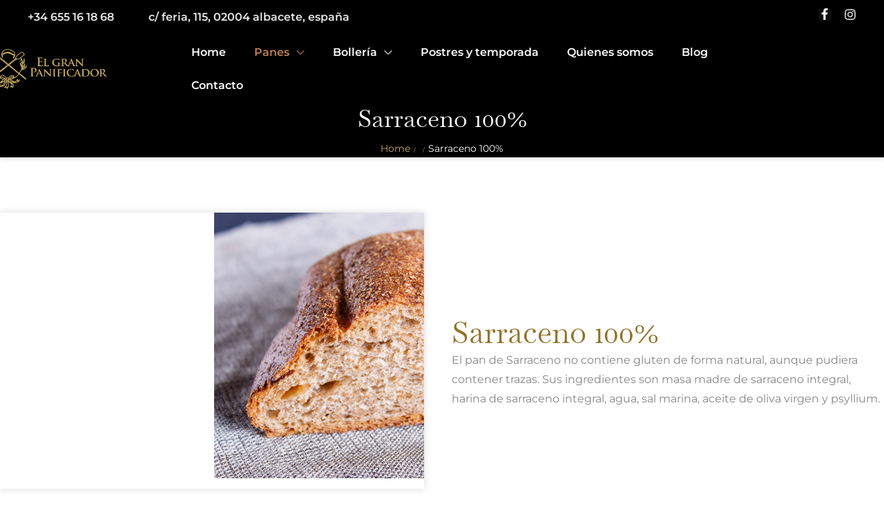

--- FILE ---
content_type: text/html; charset=UTF-8
request_url: https://elgranpanificador.com/producto/sarraceno-100/
body_size: 72484
content:
<!DOCTYPE html>
<html lang="es">
<head><meta charset="UTF-8"><script>if(navigator.userAgent.match(/MSIE|Internet Explorer/i)||navigator.userAgent.match(/Trident\/7\..*?rv:11/i)){var href=document.location.href;if(!href.match(/[?&]nowprocket/)){if(href.indexOf("?")==-1){if(href.indexOf("#")==-1){document.location.href=href+"?nowprocket=1"}else{document.location.href=href.replace("#","?nowprocket=1#")}}else{if(href.indexOf("#")==-1){document.location.href=href+"&nowprocket=1"}else{document.location.href=href.replace("#","&nowprocket=1#")}}}}</script><script>(()=>{class RocketLazyLoadScripts{constructor(){this.v="2.0.4",this.userEvents=["keydown","keyup","mousedown","mouseup","mousemove","mouseover","mouseout","touchmove","touchstart","touchend","touchcancel","wheel","click","dblclick","input"],this.attributeEvents=["onblur","onclick","oncontextmenu","ondblclick","onfocus","onmousedown","onmouseenter","onmouseleave","onmousemove","onmouseout","onmouseover","onmouseup","onmousewheel","onscroll","onsubmit"]}async t(){this.i(),this.o(),/iP(ad|hone)/.test(navigator.userAgent)&&this.h(),this.u(),this.l(this),this.m(),this.k(this),this.p(this),this._(),await Promise.all([this.R(),this.L()]),this.lastBreath=Date.now(),this.S(this),this.P(),this.D(),this.O(),this.M(),await this.C(this.delayedScripts.normal),await this.C(this.delayedScripts.defer),await this.C(this.delayedScripts.async),await this.T(),await this.F(),await this.j(),await this.A(),window.dispatchEvent(new Event("rocket-allScriptsLoaded")),this.everythingLoaded=!0,this.lastTouchEnd&&await new Promise(t=>setTimeout(t,500-Date.now()+this.lastTouchEnd)),this.I(),this.H(),this.U(),this.W()}i(){this.CSPIssue=sessionStorage.getItem("rocketCSPIssue"),document.addEventListener("securitypolicyviolation",t=>{this.CSPIssue||"script-src-elem"!==t.violatedDirective||"data"!==t.blockedURI||(this.CSPIssue=!0,sessionStorage.setItem("rocketCSPIssue",!0))},{isRocket:!0})}o(){window.addEventListener("pageshow",t=>{this.persisted=t.persisted,this.realWindowLoadedFired=!0},{isRocket:!0}),window.addEventListener("pagehide",()=>{this.onFirstUserAction=null},{isRocket:!0})}h(){let t;function e(e){t=e}window.addEventListener("touchstart",e,{isRocket:!0}),window.addEventListener("touchend",function i(o){o.changedTouches[0]&&t.changedTouches[0]&&Math.abs(o.changedTouches[0].pageX-t.changedTouches[0].pageX)<10&&Math.abs(o.changedTouches[0].pageY-t.changedTouches[0].pageY)<10&&o.timeStamp-t.timeStamp<200&&(window.removeEventListener("touchstart",e,{isRocket:!0}),window.removeEventListener("touchend",i,{isRocket:!0}),"INPUT"===o.target.tagName&&"text"===o.target.type||(o.target.dispatchEvent(new TouchEvent("touchend",{target:o.target,bubbles:!0})),o.target.dispatchEvent(new MouseEvent("mouseover",{target:o.target,bubbles:!0})),o.target.dispatchEvent(new PointerEvent("click",{target:o.target,bubbles:!0,cancelable:!0,detail:1,clientX:o.changedTouches[0].clientX,clientY:o.changedTouches[0].clientY})),event.preventDefault()))},{isRocket:!0})}q(t){this.userActionTriggered||("mousemove"!==t.type||this.firstMousemoveIgnored?"keyup"===t.type||"mouseover"===t.type||"mouseout"===t.type||(this.userActionTriggered=!0,this.onFirstUserAction&&this.onFirstUserAction()):this.firstMousemoveIgnored=!0),"click"===t.type&&t.preventDefault(),t.stopPropagation(),t.stopImmediatePropagation(),"touchstart"===this.lastEvent&&"touchend"===t.type&&(this.lastTouchEnd=Date.now()),"click"===t.type&&(this.lastTouchEnd=0),this.lastEvent=t.type,t.composedPath&&t.composedPath()[0].getRootNode()instanceof ShadowRoot&&(t.rocketTarget=t.composedPath()[0]),this.savedUserEvents.push(t)}u(){this.savedUserEvents=[],this.userEventHandler=this.q.bind(this),this.userEvents.forEach(t=>window.addEventListener(t,this.userEventHandler,{passive:!1,isRocket:!0})),document.addEventListener("visibilitychange",this.userEventHandler,{isRocket:!0})}U(){this.userEvents.forEach(t=>window.removeEventListener(t,this.userEventHandler,{passive:!1,isRocket:!0})),document.removeEventListener("visibilitychange",this.userEventHandler,{isRocket:!0}),this.savedUserEvents.forEach(t=>{(t.rocketTarget||t.target).dispatchEvent(new window[t.constructor.name](t.type,t))})}m(){const t="return false",e=Array.from(this.attributeEvents,t=>"data-rocket-"+t),i="["+this.attributeEvents.join("],[")+"]",o="[data-rocket-"+this.attributeEvents.join("],[data-rocket-")+"]",s=(e,i,o)=>{o&&o!==t&&(e.setAttribute("data-rocket-"+i,o),e["rocket"+i]=new Function("event",o),e.setAttribute(i,t))};new MutationObserver(t=>{for(const n of t)"attributes"===n.type&&(n.attributeName.startsWith("data-rocket-")||this.everythingLoaded?n.attributeName.startsWith("data-rocket-")&&this.everythingLoaded&&this.N(n.target,n.attributeName.substring(12)):s(n.target,n.attributeName,n.target.getAttribute(n.attributeName))),"childList"===n.type&&n.addedNodes.forEach(t=>{if(t.nodeType===Node.ELEMENT_NODE)if(this.everythingLoaded)for(const i of[t,...t.querySelectorAll(o)])for(const t of i.getAttributeNames())e.includes(t)&&this.N(i,t.substring(12));else for(const e of[t,...t.querySelectorAll(i)])for(const t of e.getAttributeNames())this.attributeEvents.includes(t)&&s(e,t,e.getAttribute(t))})}).observe(document,{subtree:!0,childList:!0,attributeFilter:[...this.attributeEvents,...e]})}I(){this.attributeEvents.forEach(t=>{document.querySelectorAll("[data-rocket-"+t+"]").forEach(e=>{this.N(e,t)})})}N(t,e){const i=t.getAttribute("data-rocket-"+e);i&&(t.setAttribute(e,i),t.removeAttribute("data-rocket-"+e))}k(t){Object.defineProperty(HTMLElement.prototype,"onclick",{get(){return this.rocketonclick||null},set(e){this.rocketonclick=e,this.setAttribute(t.everythingLoaded?"onclick":"data-rocket-onclick","this.rocketonclick(event)")}})}S(t){function e(e,i){let o=e[i];e[i]=null,Object.defineProperty(e,i,{get:()=>o,set(s){t.everythingLoaded?o=s:e["rocket"+i]=o=s}})}e(document,"onreadystatechange"),e(window,"onload"),e(window,"onpageshow");try{Object.defineProperty(document,"readyState",{get:()=>t.rocketReadyState,set(e){t.rocketReadyState=e},configurable:!0}),document.readyState="loading"}catch(t){console.log("WPRocket DJE readyState conflict, bypassing")}}l(t){this.originalAddEventListener=EventTarget.prototype.addEventListener,this.originalRemoveEventListener=EventTarget.prototype.removeEventListener,this.savedEventListeners=[],EventTarget.prototype.addEventListener=function(e,i,o){o&&o.isRocket||!t.B(e,this)&&!t.userEvents.includes(e)||t.B(e,this)&&!t.userActionTriggered||e.startsWith("rocket-")||t.everythingLoaded?t.originalAddEventListener.call(this,e,i,o):(t.savedEventListeners.push({target:this,remove:!1,type:e,func:i,options:o}),"mouseenter"!==e&&"mouseleave"!==e||t.originalAddEventListener.call(this,e,t.savedUserEvents.push,o))},EventTarget.prototype.removeEventListener=function(e,i,o){o&&o.isRocket||!t.B(e,this)&&!t.userEvents.includes(e)||t.B(e,this)&&!t.userActionTriggered||e.startsWith("rocket-")||t.everythingLoaded?t.originalRemoveEventListener.call(this,e,i,o):t.savedEventListeners.push({target:this,remove:!0,type:e,func:i,options:o})}}J(t,e){this.savedEventListeners=this.savedEventListeners.filter(i=>{let o=i.type,s=i.target||window;return e!==o||t!==s||(this.B(o,s)&&(i.type="rocket-"+o),this.$(i),!1)})}H(){EventTarget.prototype.addEventListener=this.originalAddEventListener,EventTarget.prototype.removeEventListener=this.originalRemoveEventListener,this.savedEventListeners.forEach(t=>this.$(t))}$(t){t.remove?this.originalRemoveEventListener.call(t.target,t.type,t.func,t.options):this.originalAddEventListener.call(t.target,t.type,t.func,t.options)}p(t){let e;function i(e){return t.everythingLoaded?e:e.split(" ").map(t=>"load"===t||t.startsWith("load.")?"rocket-jquery-load":t).join(" ")}function o(o){function s(e){const s=o.fn[e];o.fn[e]=o.fn.init.prototype[e]=function(){return this[0]===window&&t.userActionTriggered&&("string"==typeof arguments[0]||arguments[0]instanceof String?arguments[0]=i(arguments[0]):"object"==typeof arguments[0]&&Object.keys(arguments[0]).forEach(t=>{const e=arguments[0][t];delete arguments[0][t],arguments[0][i(t)]=e})),s.apply(this,arguments),this}}if(o&&o.fn&&!t.allJQueries.includes(o)){const e={DOMContentLoaded:[],"rocket-DOMContentLoaded":[]};for(const t in e)document.addEventListener(t,()=>{e[t].forEach(t=>t())},{isRocket:!0});o.fn.ready=o.fn.init.prototype.ready=function(i){function s(){parseInt(o.fn.jquery)>2?setTimeout(()=>i.bind(document)(o)):i.bind(document)(o)}return"function"==typeof i&&(t.realDomReadyFired?!t.userActionTriggered||t.fauxDomReadyFired?s():e["rocket-DOMContentLoaded"].push(s):e.DOMContentLoaded.push(s)),o([])},s("on"),s("one"),s("off"),t.allJQueries.push(o)}e=o}t.allJQueries=[],o(window.jQuery),Object.defineProperty(window,"jQuery",{get:()=>e,set(t){o(t)}})}P(){const t=new Map;document.write=document.writeln=function(e){const i=document.currentScript,o=document.createRange(),s=i.parentElement;let n=t.get(i);void 0===n&&(n=i.nextSibling,t.set(i,n));const c=document.createDocumentFragment();o.setStart(c,0),c.appendChild(o.createContextualFragment(e)),s.insertBefore(c,n)}}async R(){return new Promise(t=>{this.userActionTriggered?t():this.onFirstUserAction=t})}async L(){return new Promise(t=>{document.addEventListener("DOMContentLoaded",()=>{this.realDomReadyFired=!0,t()},{isRocket:!0})})}async j(){return this.realWindowLoadedFired?Promise.resolve():new Promise(t=>{window.addEventListener("load",t,{isRocket:!0})})}M(){this.pendingScripts=[];this.scriptsMutationObserver=new MutationObserver(t=>{for(const e of t)e.addedNodes.forEach(t=>{"SCRIPT"!==t.tagName||t.noModule||t.isWPRocket||this.pendingScripts.push({script:t,promise:new Promise(e=>{const i=()=>{const i=this.pendingScripts.findIndex(e=>e.script===t);i>=0&&this.pendingScripts.splice(i,1),e()};t.addEventListener("load",i,{isRocket:!0}),t.addEventListener("error",i,{isRocket:!0}),setTimeout(i,1e3)})})})}),this.scriptsMutationObserver.observe(document,{childList:!0,subtree:!0})}async F(){await this.X(),this.pendingScripts.length?(await this.pendingScripts[0].promise,await this.F()):this.scriptsMutationObserver.disconnect()}D(){this.delayedScripts={normal:[],async:[],defer:[]},document.querySelectorAll("script[type$=rocketlazyloadscript]").forEach(t=>{t.hasAttribute("data-rocket-src")?t.hasAttribute("async")&&!1!==t.async?this.delayedScripts.async.push(t):t.hasAttribute("defer")&&!1!==t.defer||"module"===t.getAttribute("data-rocket-type")?this.delayedScripts.defer.push(t):this.delayedScripts.normal.push(t):this.delayedScripts.normal.push(t)})}async _(){await this.L();let t=[];document.querySelectorAll("script[type$=rocketlazyloadscript][data-rocket-src]").forEach(e=>{let i=e.getAttribute("data-rocket-src");if(i&&!i.startsWith("data:")){i.startsWith("//")&&(i=location.protocol+i);try{const o=new URL(i).origin;o!==location.origin&&t.push({src:o,crossOrigin:e.crossOrigin||"module"===e.getAttribute("data-rocket-type")})}catch(t){}}}),t=[...new Map(t.map(t=>[JSON.stringify(t),t])).values()],this.Y(t,"preconnect")}async G(t){if(await this.K(),!0!==t.noModule||!("noModule"in HTMLScriptElement.prototype))return new Promise(e=>{let i;function o(){(i||t).setAttribute("data-rocket-status","executed"),e()}try{if(navigator.userAgent.includes("Firefox/")||""===navigator.vendor||this.CSPIssue)i=document.createElement("script"),[...t.attributes].forEach(t=>{let e=t.nodeName;"type"!==e&&("data-rocket-type"===e&&(e="type"),"data-rocket-src"===e&&(e="src"),i.setAttribute(e,t.nodeValue))}),t.text&&(i.text=t.text),t.nonce&&(i.nonce=t.nonce),i.hasAttribute("src")?(i.addEventListener("load",o,{isRocket:!0}),i.addEventListener("error",()=>{i.setAttribute("data-rocket-status","failed-network"),e()},{isRocket:!0}),setTimeout(()=>{i.isConnected||e()},1)):(i.text=t.text,o()),i.isWPRocket=!0,t.parentNode.replaceChild(i,t);else{const i=t.getAttribute("data-rocket-type"),s=t.getAttribute("data-rocket-src");i?(t.type=i,t.removeAttribute("data-rocket-type")):t.removeAttribute("type"),t.addEventListener("load",o,{isRocket:!0}),t.addEventListener("error",i=>{this.CSPIssue&&i.target.src.startsWith("data:")?(console.log("WPRocket: CSP fallback activated"),t.removeAttribute("src"),this.G(t).then(e)):(t.setAttribute("data-rocket-status","failed-network"),e())},{isRocket:!0}),s?(t.fetchPriority="high",t.removeAttribute("data-rocket-src"),t.src=s):t.src="data:text/javascript;base64,"+window.btoa(unescape(encodeURIComponent(t.text)))}}catch(i){t.setAttribute("data-rocket-status","failed-transform"),e()}});t.setAttribute("data-rocket-status","skipped")}async C(t){const e=t.shift();return e?(e.isConnected&&await this.G(e),this.C(t)):Promise.resolve()}O(){this.Y([...this.delayedScripts.normal,...this.delayedScripts.defer,...this.delayedScripts.async],"preload")}Y(t,e){this.trash=this.trash||[];let i=!0;var o=document.createDocumentFragment();t.forEach(t=>{const s=t.getAttribute&&t.getAttribute("data-rocket-src")||t.src;if(s&&!s.startsWith("data:")){const n=document.createElement("link");n.href=s,n.rel=e,"preconnect"!==e&&(n.as="script",n.fetchPriority=i?"high":"low"),t.getAttribute&&"module"===t.getAttribute("data-rocket-type")&&(n.crossOrigin=!0),t.crossOrigin&&(n.crossOrigin=t.crossOrigin),t.integrity&&(n.integrity=t.integrity),t.nonce&&(n.nonce=t.nonce),o.appendChild(n),this.trash.push(n),i=!1}}),document.head.appendChild(o)}W(){this.trash.forEach(t=>t.remove())}async T(){try{document.readyState="interactive"}catch(t){}this.fauxDomReadyFired=!0;try{await this.K(),this.J(document,"readystatechange"),document.dispatchEvent(new Event("rocket-readystatechange")),await this.K(),document.rocketonreadystatechange&&document.rocketonreadystatechange(),await this.K(),this.J(document,"DOMContentLoaded"),document.dispatchEvent(new Event("rocket-DOMContentLoaded")),await this.K(),this.J(window,"DOMContentLoaded"),window.dispatchEvent(new Event("rocket-DOMContentLoaded"))}catch(t){console.error(t)}}async A(){try{document.readyState="complete"}catch(t){}try{await this.K(),this.J(document,"readystatechange"),document.dispatchEvent(new Event("rocket-readystatechange")),await this.K(),document.rocketonreadystatechange&&document.rocketonreadystatechange(),await this.K(),this.J(window,"load"),window.dispatchEvent(new Event("rocket-load")),await this.K(),window.rocketonload&&window.rocketonload(),await this.K(),this.allJQueries.forEach(t=>t(window).trigger("rocket-jquery-load")),await this.K(),this.J(window,"pageshow");const t=new Event("rocket-pageshow");t.persisted=this.persisted,window.dispatchEvent(t),await this.K(),window.rocketonpageshow&&window.rocketonpageshow({persisted:this.persisted})}catch(t){console.error(t)}}async K(){Date.now()-this.lastBreath>45&&(await this.X(),this.lastBreath=Date.now())}async X(){return document.hidden?new Promise(t=>setTimeout(t)):new Promise(t=>requestAnimationFrame(t))}B(t,e){return e===document&&"readystatechange"===t||(e===document&&"DOMContentLoaded"===t||(e===window&&"DOMContentLoaded"===t||(e===window&&"load"===t||e===window&&"pageshow"===t)))}static run(){(new RocketLazyLoadScripts).t()}}RocketLazyLoadScripts.run()})();</script>
	<meta name="google-site-verification" content="8kHX22Hz0wKJ35d2bGqCGiijzpVNH9nQRrpzyiD5Fog" />
    
    <link rel="profile" href="//gmpg.org/xfn/11">
    <meta name='robots' content='index, follow, max-image-preview:large, max-snippet:-1, max-video-preview:-1' />
<meta name="viewport" content="user-scalable=no, width=device-width, initial-scale=1.0"><meta name="apple-mobile-web-app-capable" content="yes">
	<!-- This site is optimized with the Yoast SEO plugin v26.8 - https://yoast.com/product/yoast-seo-wordpress/ -->
	<title>Sarraceno 100% - El Gran Panificador</title>
<style id="wpr-usedcss">img:is([sizes=auto i],[sizes^="auto," i]){contain-intrinsic-size:3000px 1500px}.lazyload,.lazyloading{max-width:100%}.hfe-scroll-to-top-wrap.hfe-scroll-to-top-hide{display:none}.hfe-reading-progress-bar{height:4px}img.emoji{display:inline!important;border:none!important;box-shadow:none!important;height:1em!important;width:1em!important;margin:0 .07em!important;vertical-align:-.1em!important;background:0 0!important;padding:0!important}:where(.wp-block-button__link){border-radius:9999px;box-shadow:none;padding:calc(.667em + 2px) calc(1.333em + 2px);text-decoration:none}:root :where(.wp-block-button .wp-block-button__link.is-style-outline),:root :where(.wp-block-button.is-style-outline>.wp-block-button__link){border:2px solid;padding:.667em 1.333em}:root :where(.wp-block-button .wp-block-button__link.is-style-outline:not(.has-text-color)),:root :where(.wp-block-button.is-style-outline>.wp-block-button__link:not(.has-text-color)){color:currentColor}:root :where(.wp-block-button .wp-block-button__link.is-style-outline:not(.has-background)),:root :where(.wp-block-button.is-style-outline>.wp-block-button__link:not(.has-background)){background-color:initial;background-image:none}:where(.wp-block-calendar table:not(.has-background) th){background:#ddd}:where(.wp-block-columns){margin-bottom:1.75em}:where(.wp-block-columns.has-background){padding:1.25em 2.375em}:where(.wp-block-post-comments input[type=submit]){border:none}:where(.wp-block-cover-image:not(.has-text-color)),:where(.wp-block-cover:not(.has-text-color)){color:#fff}:where(.wp-block-cover-image.is-light:not(.has-text-color)),:where(.wp-block-cover.is-light:not(.has-text-color)){color:#000}:root :where(.wp-block-cover h1:not(.has-text-color)),:root :where(.wp-block-cover h2:not(.has-text-color)),:root :where(.wp-block-cover h3:not(.has-text-color)),:root :where(.wp-block-cover h4:not(.has-text-color)),:root :where(.wp-block-cover h5:not(.has-text-color)),:root :where(.wp-block-cover h6:not(.has-text-color)),:root :where(.wp-block-cover p:not(.has-text-color)){color:inherit}:where(.wp-block-file){margin-bottom:1.5em}:where(.wp-block-file__button){border-radius:2em;display:inline-block;padding:.5em 1em}:where(.wp-block-file__button):is(a):active,:where(.wp-block-file__button):is(a):focus,:where(.wp-block-file__button):is(a):hover,:where(.wp-block-file__button):is(a):visited{box-shadow:none;color:#fff;opacity:.85;text-decoration:none}.wp-block-gallery:not(.has-nested-images){display:flex;flex-wrap:wrap;list-style-type:none;margin:0;padding:0}:where(.wp-block-group.wp-block-group-is-layout-constrained){position:relative}:root :where(.wp-block-image.is-style-rounded img,.wp-block-image .is-style-rounded img){border-radius:9999px}:where(.wp-block-latest-comments:not([style*=line-height] .wp-block-latest-comments__comment)){line-height:1.1}:where(.wp-block-latest-comments:not([style*=line-height] .wp-block-latest-comments__comment-excerpt p)){line-height:1.8}:root :where(.wp-block-latest-posts.is-grid){padding:0}:root :where(.wp-block-latest-posts.wp-block-latest-posts__list){padding-left:0}ul{box-sizing:border-box}:root :where(.wp-block-list.has-background){padding:1.25em 2.375em}:where(.wp-block-navigation.has-background .wp-block-navigation-item a:not(.wp-element-button)),:where(.wp-block-navigation.has-background .wp-block-navigation-submenu a:not(.wp-element-button)){padding:.5em 1em}:where(.wp-block-navigation .wp-block-navigation__submenu-container .wp-block-navigation-item a:not(.wp-element-button)),:where(.wp-block-navigation .wp-block-navigation__submenu-container .wp-block-navigation-submenu a:not(.wp-element-button)),:where(.wp-block-navigation .wp-block-navigation__submenu-container .wp-block-navigation-submenu button.wp-block-navigation-item__content),:where(.wp-block-navigation .wp-block-navigation__submenu-container .wp-block-pages-list__item button.wp-block-navigation-item__content){padding:.5em 1em}:root :where(p.has-background){padding:1.25em 2.375em}:where(p.has-text-color:not(.has-link-color)) a{color:inherit}:where(.wp-block-post-comments-form) input:not([type=submit]),:where(.wp-block-post-comments-form) textarea{border:1px solid #949494;font-family:inherit;font-size:1em}:where(.wp-block-post-comments-form) input:where(:not([type=submit]):not([type=checkbox])),:where(.wp-block-post-comments-form) textarea{padding:calc(.667em + 2px)}:where(.wp-block-post-excerpt){box-sizing:border-box;margin-bottom:var(--wp--style--block-gap);margin-top:var(--wp--style--block-gap)}:where(.wp-block-preformatted.has-background){padding:1.25em 2.375em}:where(.wp-block-search__button){border:1px solid #ccc;padding:6px 10px}:where(.wp-block-search__input){font-family:inherit;font-size:inherit;font-style:inherit;font-weight:inherit;letter-spacing:inherit;line-height:inherit;text-transform:inherit}:where(.wp-block-search__button-inside .wp-block-search__inside-wrapper){border:1px solid #949494;box-sizing:border-box;padding:4px}:where(.wp-block-search__button-inside .wp-block-search__inside-wrapper) .wp-block-search__input{border:none;border-radius:0;padding:0 4px}:where(.wp-block-search__button-inside .wp-block-search__inside-wrapper) .wp-block-search__input:focus{outline:0}:where(.wp-block-search__button-inside .wp-block-search__inside-wrapper) :where(.wp-block-search__button){padding:4px 8px}:root :where(.wp-block-separator.is-style-dots){height:auto;line-height:1;text-align:center}:root :where(.wp-block-separator.is-style-dots):before{color:currentColor;content:"···";font-family:serif;font-size:1.5em;letter-spacing:2em;padding-left:2em}:root :where(.wp-block-site-logo.is-style-rounded){border-radius:9999px}:where(.wp-block-social-links:not(.is-style-logos-only)) .wp-social-link{background-color:#f0f0f0;color:#444}:where(.wp-block-social-links:not(.is-style-logos-only)) .wp-social-link-amazon{background-color:#f90;color:#fff}:where(.wp-block-social-links:not(.is-style-logos-only)) .wp-social-link-bandcamp{background-color:#1ea0c3;color:#fff}:where(.wp-block-social-links:not(.is-style-logos-only)) .wp-social-link-behance{background-color:#0757fe;color:#fff}:where(.wp-block-social-links:not(.is-style-logos-only)) .wp-social-link-bluesky{background-color:#0a7aff;color:#fff}:where(.wp-block-social-links:not(.is-style-logos-only)) .wp-social-link-codepen{background-color:#1e1f26;color:#fff}:where(.wp-block-social-links:not(.is-style-logos-only)) .wp-social-link-deviantart{background-color:#02e49b;color:#fff}:where(.wp-block-social-links:not(.is-style-logos-only)) .wp-social-link-discord{background-color:#5865f2;color:#fff}:where(.wp-block-social-links:not(.is-style-logos-only)) .wp-social-link-dribbble{background-color:#e94c89;color:#fff}:where(.wp-block-social-links:not(.is-style-logos-only)) .wp-social-link-dropbox{background-color:#4280ff;color:#fff}:where(.wp-block-social-links:not(.is-style-logos-only)) .wp-social-link-etsy{background-color:#f45800;color:#fff}:where(.wp-block-social-links:not(.is-style-logos-only)) .wp-social-link-facebook{background-color:#0866ff;color:#fff}:where(.wp-block-social-links:not(.is-style-logos-only)) .wp-social-link-fivehundredpx{background-color:#000;color:#fff}:where(.wp-block-social-links:not(.is-style-logos-only)) .wp-social-link-flickr{background-color:#0461dd;color:#fff}:where(.wp-block-social-links:not(.is-style-logos-only)) .wp-social-link-foursquare{background-color:#e65678;color:#fff}:where(.wp-block-social-links:not(.is-style-logos-only)) .wp-social-link-github{background-color:#24292d;color:#fff}:where(.wp-block-social-links:not(.is-style-logos-only)) .wp-social-link-goodreads{background-color:#eceadd;color:#382110}:where(.wp-block-social-links:not(.is-style-logos-only)) .wp-social-link-google{background-color:#ea4434;color:#fff}:where(.wp-block-social-links:not(.is-style-logos-only)) .wp-social-link-gravatar{background-color:#1d4fc4;color:#fff}:where(.wp-block-social-links:not(.is-style-logos-only)) .wp-social-link-instagram{background-color:#f00075;color:#fff}:where(.wp-block-social-links:not(.is-style-logos-only)) .wp-social-link-lastfm{background-color:#e21b24;color:#fff}:where(.wp-block-social-links:not(.is-style-logos-only)) .wp-social-link-linkedin{background-color:#0d66c2;color:#fff}:where(.wp-block-social-links:not(.is-style-logos-only)) .wp-social-link-mastodon{background-color:#3288d4;color:#fff}:where(.wp-block-social-links:not(.is-style-logos-only)) .wp-social-link-medium{background-color:#000;color:#fff}:where(.wp-block-social-links:not(.is-style-logos-only)) .wp-social-link-meetup{background-color:#f6405f;color:#fff}:where(.wp-block-social-links:not(.is-style-logos-only)) .wp-social-link-patreon{background-color:#000;color:#fff}:where(.wp-block-social-links:not(.is-style-logos-only)) .wp-social-link-pinterest{background-color:#e60122;color:#fff}:where(.wp-block-social-links:not(.is-style-logos-only)) .wp-social-link-pocket{background-color:#ef4155;color:#fff}:where(.wp-block-social-links:not(.is-style-logos-only)) .wp-social-link-reddit{background-color:#ff4500;color:#fff}:where(.wp-block-social-links:not(.is-style-logos-only)) .wp-social-link-skype{background-color:#0478d7;color:#fff}:where(.wp-block-social-links:not(.is-style-logos-only)) .wp-social-link-snapchat{background-color:#fefc00;color:#fff;stroke:#000}:where(.wp-block-social-links:not(.is-style-logos-only)) .wp-social-link-soundcloud{background-color:#ff5600;color:#fff}:where(.wp-block-social-links:not(.is-style-logos-only)) .wp-social-link-spotify{background-color:#1bd760;color:#fff}:where(.wp-block-social-links:not(.is-style-logos-only)) .wp-social-link-telegram{background-color:#2aabee;color:#fff}:where(.wp-block-social-links:not(.is-style-logos-only)) .wp-social-link-threads{background-color:#000;color:#fff}:where(.wp-block-social-links:not(.is-style-logos-only)) .wp-social-link-tiktok{background-color:#000;color:#fff}:where(.wp-block-social-links:not(.is-style-logos-only)) .wp-social-link-tumblr{background-color:#011835;color:#fff}:where(.wp-block-social-links:not(.is-style-logos-only)) .wp-social-link-twitch{background-color:#6440a4;color:#fff}:where(.wp-block-social-links:not(.is-style-logos-only)) .wp-social-link-twitter{background-color:#1da1f2;color:#fff}:where(.wp-block-social-links:not(.is-style-logos-only)) .wp-social-link-vimeo{background-color:#1eb7ea;color:#fff}:where(.wp-block-social-links:not(.is-style-logos-only)) .wp-social-link-vk{background-color:#4680c2;color:#fff}:where(.wp-block-social-links:not(.is-style-logos-only)) .wp-social-link-wordpress{background-color:#3499cd;color:#fff}:where(.wp-block-social-links:not(.is-style-logos-only)) .wp-social-link-whatsapp{background-color:#25d366;color:#fff}:where(.wp-block-social-links:not(.is-style-logos-only)) .wp-social-link-x{background-color:#000;color:#fff}:where(.wp-block-social-links:not(.is-style-logos-only)) .wp-social-link-yelp{background-color:#d32422;color:#fff}:where(.wp-block-social-links:not(.is-style-logos-only)) .wp-social-link-youtube{background-color:red;color:#fff}:where(.wp-block-social-links.is-style-logos-only) .wp-social-link{background:0 0}:where(.wp-block-social-links.is-style-logos-only) .wp-social-link svg{height:1.25em;width:1.25em}:where(.wp-block-social-links.is-style-logos-only) .wp-social-link-amazon{color:#f90}:where(.wp-block-social-links.is-style-logos-only) .wp-social-link-bandcamp{color:#1ea0c3}:where(.wp-block-social-links.is-style-logos-only) .wp-social-link-behance{color:#0757fe}:where(.wp-block-social-links.is-style-logos-only) .wp-social-link-bluesky{color:#0a7aff}:where(.wp-block-social-links.is-style-logos-only) .wp-social-link-codepen{color:#1e1f26}:where(.wp-block-social-links.is-style-logos-only) .wp-social-link-deviantart{color:#02e49b}:where(.wp-block-social-links.is-style-logos-only) .wp-social-link-discord{color:#5865f2}:where(.wp-block-social-links.is-style-logos-only) .wp-social-link-dribbble{color:#e94c89}:where(.wp-block-social-links.is-style-logos-only) .wp-social-link-dropbox{color:#4280ff}:where(.wp-block-social-links.is-style-logos-only) .wp-social-link-etsy{color:#f45800}:where(.wp-block-social-links.is-style-logos-only) .wp-social-link-facebook{color:#0866ff}:where(.wp-block-social-links.is-style-logos-only) .wp-social-link-fivehundredpx{color:#000}:where(.wp-block-social-links.is-style-logos-only) .wp-social-link-flickr{color:#0461dd}:where(.wp-block-social-links.is-style-logos-only) .wp-social-link-foursquare{color:#e65678}:where(.wp-block-social-links.is-style-logos-only) .wp-social-link-github{color:#24292d}:where(.wp-block-social-links.is-style-logos-only) .wp-social-link-goodreads{color:#382110}:where(.wp-block-social-links.is-style-logos-only) .wp-social-link-google{color:#ea4434}:where(.wp-block-social-links.is-style-logos-only) .wp-social-link-gravatar{color:#1d4fc4}:where(.wp-block-social-links.is-style-logos-only) .wp-social-link-instagram{color:#f00075}:where(.wp-block-social-links.is-style-logos-only) .wp-social-link-lastfm{color:#e21b24}:where(.wp-block-social-links.is-style-logos-only) .wp-social-link-linkedin{color:#0d66c2}:where(.wp-block-social-links.is-style-logos-only) .wp-social-link-mastodon{color:#3288d4}:where(.wp-block-social-links.is-style-logos-only) .wp-social-link-medium{color:#000}:where(.wp-block-social-links.is-style-logos-only) .wp-social-link-meetup{color:#f6405f}:where(.wp-block-social-links.is-style-logos-only) .wp-social-link-patreon{color:#000}:where(.wp-block-social-links.is-style-logos-only) .wp-social-link-pinterest{color:#e60122}:where(.wp-block-social-links.is-style-logos-only) .wp-social-link-pocket{color:#ef4155}:where(.wp-block-social-links.is-style-logos-only) .wp-social-link-reddit{color:#ff4500}:where(.wp-block-social-links.is-style-logos-only) .wp-social-link-skype{color:#0478d7}:where(.wp-block-social-links.is-style-logos-only) .wp-social-link-snapchat{color:#fff;stroke:#000}:where(.wp-block-social-links.is-style-logos-only) .wp-social-link-soundcloud{color:#ff5600}:where(.wp-block-social-links.is-style-logos-only) .wp-social-link-spotify{color:#1bd760}:where(.wp-block-social-links.is-style-logos-only) .wp-social-link-telegram{color:#2aabee}:where(.wp-block-social-links.is-style-logos-only) .wp-social-link-threads{color:#000}:where(.wp-block-social-links.is-style-logos-only) .wp-social-link-tiktok{color:#000}:where(.wp-block-social-links.is-style-logos-only) .wp-social-link-tumblr{color:#011835}:where(.wp-block-social-links.is-style-logos-only) .wp-social-link-twitch{color:#6440a4}:where(.wp-block-social-links.is-style-logos-only) .wp-social-link-twitter{color:#1da1f2}:where(.wp-block-social-links.is-style-logos-only) .wp-social-link-vimeo{color:#1eb7ea}:where(.wp-block-social-links.is-style-logos-only) .wp-social-link-vk{color:#4680c2}:where(.wp-block-social-links.is-style-logos-only) .wp-social-link-whatsapp{color:#25d366}:where(.wp-block-social-links.is-style-logos-only) .wp-social-link-wordpress{color:#3499cd}:where(.wp-block-social-links.is-style-logos-only) .wp-social-link-x{color:#000}:where(.wp-block-social-links.is-style-logos-only) .wp-social-link-yelp{color:#d32422}:where(.wp-block-social-links.is-style-logos-only) .wp-social-link-youtube{color:red}:root :where(.wp-block-social-links .wp-social-link a){padding:.25em}:root :where(.wp-block-social-links.is-style-logos-only .wp-social-link a){padding:0}:root :where(.wp-block-social-links.is-style-pill-shape .wp-social-link a){padding-left:.6666666667em;padding-right:.6666666667em}:root :where(.wp-block-tag-cloud.is-style-outline){display:flex;flex-wrap:wrap;gap:1ch}:root :where(.wp-block-tag-cloud.is-style-outline a){border:1px solid;font-size:unset!important;margin-right:0;padding:1ch 2ch;text-decoration:none!important}:root :where(.wp-block-table-of-contents){box-sizing:border-box}:where(.wp-block-term-description){box-sizing:border-box;margin-bottom:var(--wp--style--block-gap);margin-top:var(--wp--style--block-gap)}:where(pre.wp-block-verse){font-family:inherit}:root{--wp--preset--font-size--normal:16px;--wp--preset--font-size--huge:42px}.screen-reader-text{border:0;clip-path:inset(50%);height:1px;margin:-1px;overflow:hidden;padding:0;position:absolute;width:1px;word-wrap:normal!important}.screen-reader-text:focus{background-color:#ddd;clip-path:none;color:#444;display:block;font-size:1em;height:auto;left:5px;line-height:normal;padding:15px 23px 14px;text-decoration:none;top:5px;width:auto;z-index:100000}html :where(.has-border-color){border-style:solid}html :where([style*=border-top-color]){border-top-style:solid}html :where([style*=border-right-color]){border-right-style:solid}html :where([style*=border-bottom-color]){border-bottom-style:solid}html :where([style*=border-left-color]){border-left-style:solid}html :where([style*=border-width]){border-style:solid}html :where([style*=border-top-width]){border-top-style:solid}html :where([style*=border-right-width]){border-right-style:solid}html :where([style*=border-bottom-width]){border-bottom-style:solid}html :where([style*=border-left-width]){border-left-style:solid}html :where(img[class*=wp-image-]){height:auto;max-width:100%}:where(figure){margin:0 0 1em}html :where(.is-position-sticky){--wp-admin--admin-bar--position-offset:var(--wp-admin--admin-bar--height,0px)}@media screen and (max-width:600px){html :where(.is-position-sticky){--wp-admin--admin-bar--position-offset:0px}}:root :where(.wp-block-image figcaption){color:#555;font-size:13px;text-align:center}:where(.wp-block-group.has-background){padding:1.25em 2.375em}:root :where(.wp-block-template-part.has-background){margin-bottom:0;margin-top:0;padding:1.25em 2.375em}:root{--wp--preset--aspect-ratio--square:1;--wp--preset--aspect-ratio--4-3:4/3;--wp--preset--aspect-ratio--3-4:3/4;--wp--preset--aspect-ratio--3-2:3/2;--wp--preset--aspect-ratio--2-3:2/3;--wp--preset--aspect-ratio--16-9:16/9;--wp--preset--aspect-ratio--9-16:9/16;--wp--preset--color--black:#000000;--wp--preset--color--cyan-bluish-gray:#abb8c3;--wp--preset--color--white:#ffffff;--wp--preset--color--pale-pink:#f78da7;--wp--preset--color--vivid-red:#cf2e2e;--wp--preset--color--luminous-vivid-orange:#ff6900;--wp--preset--color--luminous-vivid-amber:#fcb900;--wp--preset--color--light-green-cyan:#7bdcb5;--wp--preset--color--vivid-green-cyan:#00d084;--wp--preset--color--pale-cyan-blue:#8ed1fc;--wp--preset--color--vivid-cyan-blue:#0693e3;--wp--preset--color--vivid-purple:#9b51e0;--wp--preset--color--bakerfresh-theme-primary:#BC8157;--wp--preset--color--bakerfresh-theme-secondary:#212121;--wp--preset--color--strong-magenta:#a156b4;--wp--preset--color--light-grayish-magenta:#d0a5db;--wp--preset--color--very-light-gray:#eee;--wp--preset--color--very-dark-gray:#444;--wp--preset--gradient--vivid-cyan-blue-to-vivid-purple:linear-gradient(135deg,rgba(6, 147, 227, 1) 0%,rgb(155, 81, 224) 100%);--wp--preset--gradient--light-green-cyan-to-vivid-green-cyan:linear-gradient(135deg,rgb(122, 220, 180) 0%,rgb(0, 208, 130) 100%);--wp--preset--gradient--luminous-vivid-amber-to-luminous-vivid-orange:linear-gradient(135deg,rgba(252, 185, 0, 1) 0%,rgba(255, 105, 0, 1) 100%);--wp--preset--gradient--luminous-vivid-orange-to-vivid-red:linear-gradient(135deg,rgba(255, 105, 0, 1) 0%,rgb(207, 46, 46) 100%);--wp--preset--gradient--very-light-gray-to-cyan-bluish-gray:linear-gradient(135deg,rgb(238, 238, 238) 0%,rgb(169, 184, 195) 100%);--wp--preset--gradient--cool-to-warm-spectrum:linear-gradient(135deg,rgb(74, 234, 220) 0%,rgb(151, 120, 209) 20%,rgb(207, 42, 186) 40%,rgb(238, 44, 130) 60%,rgb(251, 105, 98) 80%,rgb(254, 248, 76) 100%);--wp--preset--gradient--blush-light-purple:linear-gradient(135deg,rgb(255, 206, 236) 0%,rgb(152, 150, 240) 100%);--wp--preset--gradient--blush-bordeaux:linear-gradient(135deg,rgb(254, 205, 165) 0%,rgb(254, 45, 45) 50%,rgb(107, 0, 62) 100%);--wp--preset--gradient--luminous-dusk:linear-gradient(135deg,rgb(255, 203, 112) 0%,rgb(199, 81, 192) 50%,rgb(65, 88, 208) 100%);--wp--preset--gradient--pale-ocean:linear-gradient(135deg,rgb(255, 245, 203) 0%,rgb(182, 227, 212) 50%,rgb(51, 167, 181) 100%);--wp--preset--gradient--electric-grass:linear-gradient(135deg,rgb(202, 248, 128) 0%,rgb(113, 206, 126) 100%);--wp--preset--gradient--midnight:linear-gradient(135deg,rgb(2, 3, 129) 0%,rgb(40, 116, 252) 100%);--wp--preset--font-size--small:13px;--wp--preset--font-size--medium:20px;--wp--preset--font-size--large:36px;--wp--preset--font-size--x-large:42px;--wp--preset--spacing--20:0.44rem;--wp--preset--spacing--30:0.67rem;--wp--preset--spacing--40:1rem;--wp--preset--spacing--50:1.5rem;--wp--preset--spacing--60:2.25rem;--wp--preset--spacing--70:3.38rem;--wp--preset--spacing--80:5.06rem;--wp--preset--shadow--natural:6px 6px 9px rgba(0, 0, 0, .2);--wp--preset--shadow--deep:12px 12px 50px rgba(0, 0, 0, .4);--wp--preset--shadow--sharp:6px 6px 0px rgba(0, 0, 0, .2);--wp--preset--shadow--outlined:6px 6px 0px -3px rgba(255, 255, 255, 1),6px 6px rgba(0, 0, 0, 1);--wp--preset--shadow--crisp:6px 6px 0px rgba(0, 0, 0, 1)}:where(.is-layout-flex){gap:.5em}:where(.is-layout-grid){gap:.5em}:where(.wp-block-post-template.is-layout-flex){gap:1.25em}:where(.wp-block-post-template.is-layout-grid){gap:1.25em}:where(.wp-block-columns.is-layout-flex){gap:2em}:where(.wp-block-columns.is-layout-grid){gap:2em}:root :where(.wp-block-pullquote){font-size:1.5em;line-height:1.6}.woocommerce form .form-row .required{visibility:visible}.footer-width-fixer{width:100%}.dialog-widget-content{background-color:var(--e-a-bg-default);border-radius:3px;box-shadow:2px 8px 23px 3px rgba(0,0,0,.2);overflow:hidden;position:absolute}.dialog-message{box-sizing:border-box;line-height:1.5}.dialog-close-button{color:var(--e-a-color-txt);cursor:pointer;font-size:15px;inset-inline-end:15px;line-height:1;margin-block-start:15px;position:absolute;transition:var(--e-a-transition-hover)}.dialog-close-button:hover{color:var(--e-a-color-txt-hover)}.dialog-prevent-scroll{max-height:100vh;overflow:hidden}.dialog-type-lightbox{background-color:rgba(0,0,0,.8);bottom:0;height:100%;left:0;position:fixed;-webkit-user-select:none;-moz-user-select:none;user-select:none;width:100%;z-index:9999}.dialog-type-alert .dialog-widget-content,.dialog-type-confirm .dialog-widget-content{margin:auto;padding:20px;width:400px}.dialog-type-alert .dialog-header,.dialog-type-confirm .dialog-header{font-size:15px;font-weight:500}.dialog-type-alert .dialog-header:after,.dialog-type-confirm .dialog-header:after{border-block-end:var(--e-a-border);content:"";display:block;margin-block-end:10px;margin-inline-end:-20px;margin-inline-start:-20px;padding-block-end:10px}.dialog-type-alert .dialog-message,.dialog-type-confirm .dialog-message{min-height:50px}.dialog-type-alert .dialog-buttons-wrapper,.dialog-type-confirm .dialog-buttons-wrapper{display:flex;gap:15px;justify-content:flex-end;padding-block-start:10px}.dialog-type-alert .dialog-buttons-wrapper .dialog-button,.dialog-type-confirm .dialog-buttons-wrapper .dialog-button{background-color:var(--e-a-btn-bg);border:none;border-radius:var(--e-a-border-radius);color:var(--e-a-btn-color-invert);font-size:12px;font-weight:500;line-height:1.2;outline:0;padding:8px 16px;transition:var(--e-a-transition-hover)}.dialog-type-alert .dialog-buttons-wrapper .dialog-button:hover,.dialog-type-confirm .dialog-buttons-wrapper .dialog-button:hover{border:none}.dialog-type-alert .dialog-buttons-wrapper .dialog-button:focus,.dialog-type-alert .dialog-buttons-wrapper .dialog-button:hover,.dialog-type-confirm .dialog-buttons-wrapper .dialog-button:focus,.dialog-type-confirm .dialog-buttons-wrapper .dialog-button:hover{background-color:var(--e-a-btn-bg-hover);color:var(--e-a-btn-color-invert)}.dialog-type-alert .dialog-buttons-wrapper .dialog-button:active,.dialog-type-confirm .dialog-buttons-wrapper .dialog-button:active{background-color:var(--e-a-btn-bg-active)}.dialog-type-alert .dialog-buttons-wrapper .dialog-button:not([disabled]),.dialog-type-confirm .dialog-buttons-wrapper .dialog-button:not([disabled]){cursor:pointer}.dialog-type-alert .dialog-buttons-wrapper .dialog-button:disabled,.dialog-type-confirm .dialog-buttons-wrapper .dialog-button:disabled{background-color:var(--e-a-btn-bg-disabled);color:var(--e-a-btn-color-disabled)}.dialog-type-alert .dialog-buttons-wrapper .dialog-button:not(.elementor-button-state) .elementor-state-icon,.dialog-type-confirm .dialog-buttons-wrapper .dialog-button:not(.elementor-button-state) .elementor-state-icon{display:none}.dialog-type-alert .dialog-buttons-wrapper .dialog-button.dialog-cancel,.dialog-type-alert .dialog-buttons-wrapper .dialog-button.e-btn-txt,.dialog-type-confirm .dialog-buttons-wrapper .dialog-button.dialog-cancel,.dialog-type-confirm .dialog-buttons-wrapper .dialog-button.e-btn-txt{background:0 0;color:var(--e-a-color-txt)}.dialog-type-alert .dialog-buttons-wrapper .dialog-button.dialog-cancel:focus,.dialog-type-alert .dialog-buttons-wrapper .dialog-button.dialog-cancel:hover,.dialog-type-alert .dialog-buttons-wrapper .dialog-button.e-btn-txt:focus,.dialog-type-alert .dialog-buttons-wrapper .dialog-button.e-btn-txt:hover,.dialog-type-confirm .dialog-buttons-wrapper .dialog-button.dialog-cancel:focus,.dialog-type-confirm .dialog-buttons-wrapper .dialog-button.dialog-cancel:hover,.dialog-type-confirm .dialog-buttons-wrapper .dialog-button.e-btn-txt:focus,.dialog-type-confirm .dialog-buttons-wrapper .dialog-button.e-btn-txt:hover{background:var(--e-a-bg-hover);color:var(--e-a-color-txt-hover)}.dialog-type-alert .dialog-buttons-wrapper .dialog-button.dialog-cancel:disabled,.dialog-type-alert .dialog-buttons-wrapper .dialog-button.e-btn-txt:disabled,.dialog-type-confirm .dialog-buttons-wrapper .dialog-button.dialog-cancel:disabled,.dialog-type-confirm .dialog-buttons-wrapper .dialog-button.e-btn-txt:disabled{background:0 0;color:var(--e-a-color-txt-disabled)}.dialog-type-alert .dialog-buttons-wrapper .dialog-button.e-btn-txt-border,.dialog-type-confirm .dialog-buttons-wrapper .dialog-button.e-btn-txt-border{border:1px solid var(--e-a-color-txt-muted)}.dialog-type-alert .dialog-buttons-wrapper .dialog-button.e-success,.dialog-type-alert .dialog-buttons-wrapper .dialog-button.elementor-button-success,.dialog-type-confirm .dialog-buttons-wrapper .dialog-button.e-success,.dialog-type-confirm .dialog-buttons-wrapper .dialog-button.elementor-button-success{background-color:var(--e-a-btn-bg-success)}.dialog-type-alert .dialog-buttons-wrapper .dialog-button.e-success:focus,.dialog-type-alert .dialog-buttons-wrapper .dialog-button.e-success:hover,.dialog-type-alert .dialog-buttons-wrapper .dialog-button.elementor-button-success:focus,.dialog-type-alert .dialog-buttons-wrapper .dialog-button.elementor-button-success:hover,.dialog-type-confirm .dialog-buttons-wrapper .dialog-button.e-success:focus,.dialog-type-confirm .dialog-buttons-wrapper .dialog-button.e-success:hover,.dialog-type-confirm .dialog-buttons-wrapper .dialog-button.elementor-button-success:focus,.dialog-type-confirm .dialog-buttons-wrapper .dialog-button.elementor-button-success:hover{background-color:var(--e-a-btn-bg-success-hover)}.dialog-type-alert .dialog-buttons-wrapper .dialog-button.dialog-ok,.dialog-type-alert .dialog-buttons-wrapper .dialog-button.dialog-take_over,.dialog-type-alert .dialog-buttons-wrapper .dialog-button.e-primary,.dialog-type-confirm .dialog-buttons-wrapper .dialog-button.dialog-ok,.dialog-type-confirm .dialog-buttons-wrapper .dialog-button.dialog-take_over,.dialog-type-confirm .dialog-buttons-wrapper .dialog-button.e-primary{background-color:var(--e-a-btn-bg-primary);color:var(--e-a-btn-color)}.dialog-type-alert .dialog-buttons-wrapper .dialog-button.dialog-ok:focus,.dialog-type-alert .dialog-buttons-wrapper .dialog-button.dialog-ok:hover,.dialog-type-alert .dialog-buttons-wrapper .dialog-button.dialog-take_over:focus,.dialog-type-alert .dialog-buttons-wrapper .dialog-button.dialog-take_over:hover,.dialog-type-alert .dialog-buttons-wrapper .dialog-button.e-primary:focus,.dialog-type-alert .dialog-buttons-wrapper .dialog-button.e-primary:hover,.dialog-type-confirm .dialog-buttons-wrapper .dialog-button.dialog-ok:focus,.dialog-type-confirm .dialog-buttons-wrapper .dialog-button.dialog-ok:hover,.dialog-type-confirm .dialog-buttons-wrapper .dialog-button.dialog-take_over:focus,.dialog-type-confirm .dialog-buttons-wrapper .dialog-button.dialog-take_over:hover,.dialog-type-confirm .dialog-buttons-wrapper .dialog-button.e-primary:focus,.dialog-type-confirm .dialog-buttons-wrapper .dialog-button.e-primary:hover{background-color:var(--e-a-btn-bg-primary-hover);color:var(--e-a-btn-color)}.dialog-type-alert .dialog-buttons-wrapper .dialog-button.dialog-cancel.dialog-take_over,.dialog-type-alert .dialog-buttons-wrapper .dialog-button.dialog-ok.dialog-cancel,.dialog-type-alert .dialog-buttons-wrapper .dialog-button.e-btn-txt.dialog-ok,.dialog-type-alert .dialog-buttons-wrapper .dialog-button.e-btn-txt.dialog-take_over,.dialog-type-alert .dialog-buttons-wrapper .dialog-button.e-primary.dialog-cancel,.dialog-type-alert .dialog-buttons-wrapper .dialog-button.e-primary.e-btn-txt,.dialog-type-confirm .dialog-buttons-wrapper .dialog-button.dialog-cancel.dialog-take_over,.dialog-type-confirm .dialog-buttons-wrapper .dialog-button.dialog-ok.dialog-cancel,.dialog-type-confirm .dialog-buttons-wrapper .dialog-button.e-btn-txt.dialog-ok,.dialog-type-confirm .dialog-buttons-wrapper .dialog-button.e-btn-txt.dialog-take_over,.dialog-type-confirm .dialog-buttons-wrapper .dialog-button.e-primary.dialog-cancel,.dialog-type-confirm .dialog-buttons-wrapper .dialog-button.e-primary.e-btn-txt{background:0 0;color:var(--e-a-color-primary-bold)}.dialog-type-alert .dialog-buttons-wrapper .dialog-button.dialog-cancel.dialog-take_over:focus,.dialog-type-alert .dialog-buttons-wrapper .dialog-button.dialog-cancel.dialog-take_over:hover,.dialog-type-alert .dialog-buttons-wrapper .dialog-button.dialog-ok.dialog-cancel:focus,.dialog-type-alert .dialog-buttons-wrapper .dialog-button.dialog-ok.dialog-cancel:hover,.dialog-type-alert .dialog-buttons-wrapper .dialog-button.e-btn-txt.dialog-ok:focus,.dialog-type-alert .dialog-buttons-wrapper .dialog-button.e-btn-txt.dialog-ok:hover,.dialog-type-alert .dialog-buttons-wrapper .dialog-button.e-btn-txt.dialog-take_over:focus,.dialog-type-alert .dialog-buttons-wrapper .dialog-button.e-btn-txt.dialog-take_over:hover,.dialog-type-alert .dialog-buttons-wrapper .dialog-button.e-primary.dialog-cancel:focus,.dialog-type-alert .dialog-buttons-wrapper .dialog-button.e-primary.dialog-cancel:hover,.dialog-type-alert .dialog-buttons-wrapper .dialog-button.e-primary.e-btn-txt:focus,.dialog-type-alert .dialog-buttons-wrapper .dialog-button.e-primary.e-btn-txt:hover,.dialog-type-confirm .dialog-buttons-wrapper .dialog-button.dialog-cancel.dialog-take_over:focus,.dialog-type-confirm .dialog-buttons-wrapper .dialog-button.dialog-cancel.dialog-take_over:hover,.dialog-type-confirm .dialog-buttons-wrapper .dialog-button.dialog-ok.dialog-cancel:focus,.dialog-type-confirm .dialog-buttons-wrapper .dialog-button.dialog-ok.dialog-cancel:hover,.dialog-type-confirm .dialog-buttons-wrapper .dialog-button.e-btn-txt.dialog-ok:focus,.dialog-type-confirm .dialog-buttons-wrapper .dialog-button.e-btn-txt.dialog-ok:hover,.dialog-type-confirm .dialog-buttons-wrapper .dialog-button.e-btn-txt.dialog-take_over:focus,.dialog-type-confirm .dialog-buttons-wrapper .dialog-button.e-btn-txt.dialog-take_over:hover,.dialog-type-confirm .dialog-buttons-wrapper .dialog-button.e-primary.dialog-cancel:focus,.dialog-type-confirm .dialog-buttons-wrapper .dialog-button.e-primary.dialog-cancel:hover,.dialog-type-confirm .dialog-buttons-wrapper .dialog-button.e-primary.e-btn-txt:focus,.dialog-type-confirm .dialog-buttons-wrapper .dialog-button.e-primary.e-btn-txt:hover{background:var(--e-a-bg-primary)}.dialog-type-alert .dialog-buttons-wrapper .dialog-button.e-accent,.dialog-type-alert .dialog-buttons-wrapper .dialog-button.go-pro,.dialog-type-confirm .dialog-buttons-wrapper .dialog-button.e-accent,.dialog-type-confirm .dialog-buttons-wrapper .dialog-button.go-pro{background-color:var(--e-a-btn-bg-accent)}.dialog-type-alert .dialog-buttons-wrapper .dialog-button.e-accent:focus,.dialog-type-alert .dialog-buttons-wrapper .dialog-button.e-accent:hover,.dialog-type-alert .dialog-buttons-wrapper .dialog-button.go-pro:focus,.dialog-type-alert .dialog-buttons-wrapper .dialog-button.go-pro:hover,.dialog-type-confirm .dialog-buttons-wrapper .dialog-button.e-accent:focus,.dialog-type-confirm .dialog-buttons-wrapper .dialog-button.e-accent:hover,.dialog-type-confirm .dialog-buttons-wrapper .dialog-button.go-pro:focus,.dialog-type-confirm .dialog-buttons-wrapper .dialog-button.go-pro:hover{background-color:var(--e-a-btn-bg-accent-hover)}.dialog-type-alert .dialog-buttons-wrapper .dialog-button.e-accent:active,.dialog-type-alert .dialog-buttons-wrapper .dialog-button.go-pro:active,.dialog-type-confirm .dialog-buttons-wrapper .dialog-button.e-accent:active,.dialog-type-confirm .dialog-buttons-wrapper .dialog-button.go-pro:active{background-color:var(--e-a-btn-bg-accent-active)}.dialog-type-alert .dialog-buttons-wrapper .dialog-button.e-info,.dialog-type-alert .dialog-buttons-wrapper .dialog-button.elementor-button-info,.dialog-type-confirm .dialog-buttons-wrapper .dialog-button.e-info,.dialog-type-confirm .dialog-buttons-wrapper .dialog-button.elementor-button-info{background-color:var(--e-a-btn-bg-info)}.dialog-type-alert .dialog-buttons-wrapper .dialog-button.e-info:focus,.dialog-type-alert .dialog-buttons-wrapper .dialog-button.e-info:hover,.dialog-type-alert .dialog-buttons-wrapper .dialog-button.elementor-button-info:focus,.dialog-type-alert .dialog-buttons-wrapper .dialog-button.elementor-button-info:hover,.dialog-type-confirm .dialog-buttons-wrapper .dialog-button.e-info:focus,.dialog-type-confirm .dialog-buttons-wrapper .dialog-button.e-info:hover,.dialog-type-confirm .dialog-buttons-wrapper .dialog-button.elementor-button-info:focus,.dialog-type-confirm .dialog-buttons-wrapper .dialog-button.elementor-button-info:hover{background-color:var(--e-a-btn-bg-info-hover)}.dialog-type-alert .dialog-buttons-wrapper .dialog-button.e-warning,.dialog-type-alert .dialog-buttons-wrapper .dialog-button.elementor-button-warning,.dialog-type-confirm .dialog-buttons-wrapper .dialog-button.e-warning,.dialog-type-confirm .dialog-buttons-wrapper .dialog-button.elementor-button-warning{background-color:var(--e-a-btn-bg-warning)}.dialog-type-alert .dialog-buttons-wrapper .dialog-button.e-warning:focus,.dialog-type-alert .dialog-buttons-wrapper .dialog-button.e-warning:hover,.dialog-type-alert .dialog-buttons-wrapper .dialog-button.elementor-button-warning:focus,.dialog-type-alert .dialog-buttons-wrapper .dialog-button.elementor-button-warning:hover,.dialog-type-confirm .dialog-buttons-wrapper .dialog-button.e-warning:focus,.dialog-type-confirm .dialog-buttons-wrapper .dialog-button.e-warning:hover,.dialog-type-confirm .dialog-buttons-wrapper .dialog-button.elementor-button-warning:focus,.dialog-type-confirm .dialog-buttons-wrapper .dialog-button.elementor-button-warning:hover{background-color:var(--e-a-btn-bg-warning-hover)}.dialog-type-alert .dialog-buttons-wrapper .dialog-button.e-danger,.dialog-type-alert .dialog-buttons-wrapper .dialog-button.elementor-button-danger,.dialog-type-confirm .dialog-buttons-wrapper .dialog-button.e-danger,.dialog-type-confirm .dialog-buttons-wrapper .dialog-button.elementor-button-danger{background-color:var(--e-a-btn-bg-danger)}.dialog-type-alert .dialog-buttons-wrapper .dialog-button.e-danger.color-white,.dialog-type-alert .dialog-buttons-wrapper .dialog-button.elementor-button-danger.color-white,.dialog-type-confirm .dialog-buttons-wrapper .dialog-button.e-danger.color-white,.dialog-type-confirm .dialog-buttons-wrapper .dialog-button.elementor-button-danger.color-white{color:var(--e-a-color-white)}.dialog-type-alert .dialog-buttons-wrapper .dialog-button.e-danger:focus,.dialog-type-alert .dialog-buttons-wrapper .dialog-button.e-danger:hover,.dialog-type-alert .dialog-buttons-wrapper .dialog-button.elementor-button-danger:focus,.dialog-type-alert .dialog-buttons-wrapper .dialog-button.elementor-button-danger:hover,.dialog-type-confirm .dialog-buttons-wrapper .dialog-button.e-danger:focus,.dialog-type-confirm .dialog-buttons-wrapper .dialog-button.e-danger:hover,.dialog-type-confirm .dialog-buttons-wrapper .dialog-button.elementor-button-danger:focus,.dialog-type-confirm .dialog-buttons-wrapper .dialog-button.elementor-button-danger:hover{background-color:var(--e-a-btn-bg-danger-hover)}.dialog-type-alert .dialog-buttons-wrapper .dialog-button i,.dialog-type-confirm .dialog-buttons-wrapper .dialog-button i{margin-inline-end:5px}.dialog-type-alert .dialog-buttons-wrapper .dialog-button:focus,.dialog-type-alert .dialog-buttons-wrapper .dialog-button:hover,.dialog-type-alert .dialog-buttons-wrapper .dialog-button:visited,.dialog-type-confirm .dialog-buttons-wrapper .dialog-button:focus,.dialog-type-confirm .dialog-buttons-wrapper .dialog-button:hover,.dialog-type-confirm .dialog-buttons-wrapper .dialog-button:visited{color:initial}.dialog-type-alert .dialog-buttons-wrapper .dialog-button[disabled],.dialog-type-confirm .dialog-buttons-wrapper .dialog-button[disabled]{background-color:var(--e-a-btn-bg-disabled);cursor:not-allowed}.dialog-type-alert .dialog-buttons-wrapper .dialog-button[disabled]:focus,.dialog-type-alert .dialog-buttons-wrapper .dialog-button[disabled]:hover,.dialog-type-alert .dialog-buttons-wrapper .dialog-button[disabled]:visited,.dialog-type-confirm .dialog-buttons-wrapper .dialog-button[disabled]:focus,.dialog-type-confirm .dialog-buttons-wrapper .dialog-button[disabled]:hover,.dialog-type-confirm .dialog-buttons-wrapper .dialog-button[disabled]:visited{background-color:var(--e-a-btn-bg-disabled)}:root{--direction-multiplier:1}body.rtl,html[dir=rtl]{--direction-multiplier:-1}.elementor-hidden{display:none}.elementor-screen-only,.screen-reader-text,.screen-reader-text span{height:1px;margin:-1px;overflow:hidden;padding:0;position:absolute;top:-10000em;width:1px;clip:rect(0,0,0,0);border:0}.elementor *,.elementor :after,.elementor :before{box-sizing:border-box}.elementor a{box-shadow:none;text-decoration:none}.elementor img{border:none;border-radius:0;box-shadow:none;height:auto;max-width:100%}.elementor .elementor-widget:not(.elementor-widget-text-editor):not(.elementor-widget-theme-post-content) figure{margin:0}.elementor iframe,.elementor object,.elementor video{border:none;line-height:1;margin:0;max-width:100%;width:100%}.elementor .elementor-background-video-hosted{inset-block-start:50%;inset-inline-start:50%;position:absolute;transform:translate(-50%,-50%)}.elementor .elementor-background-video-hosted{-o-object-fit:cover;object-fit:cover}.elementor .elementor-background-overlay{inset:0;position:absolute}.elementor-widget-wrap .elementor-element.elementor-widget__width-auto,.elementor-widget-wrap .elementor-element.elementor-widget__width-initial{max-width:100%}.elementor-element{--flex-direction:initial;--flex-wrap:initial;--justify-content:initial;--align-items:initial;--align-content:initial;--gap:initial;--flex-basis:initial;--flex-grow:initial;--flex-shrink:initial;--order:initial;--align-self:initial;align-self:var(--align-self);flex-basis:var(--flex-basis);flex-grow:var(--flex-grow);flex-shrink:var(--flex-shrink);order:var(--order)}.elementor-element:where(.e-con-full,.elementor-widget){align-content:var(--align-content);align-items:var(--align-items);flex-direction:var(--flex-direction);flex-wrap:var(--flex-wrap);gap:var(--row-gap) var(--column-gap);justify-content:var(--justify-content)}.elementor-invisible{visibility:hidden}.elementor-align-left{text-align:left}.elementor-align-left .elementor-button{width:auto}@media (max-width:767px){.elementor-mobile-align-center{text-align:center}.elementor-mobile-align-center .elementor-button{width:auto}.elementor-column{width:100%}}:root{--page-title-display:block}.elementor-section{position:relative}.elementor-section .elementor-container{display:flex;margin-left:auto;margin-right:auto;position:relative}@media (max-width:1280px){.elementor-widget-wrap .elementor-element.elementor-widget-tablet__width-initial{max-width:100%}.elementor-section .elementor-container{flex-wrap:wrap}}.elementor-section.elementor-section-items-middle>.elementor-container{align-items:center}.elementor-widget-wrap{align-content:flex-start;flex-wrap:wrap;position:relative;width:100%}.elementor:not(.elementor-bc-flex-widget) .elementor-widget-wrap{display:flex}.elementor-widget-wrap>.elementor-element{width:100%}.elementor-widget-wrap.e-swiper-container{width:calc(100% - (var(--e-column-margin-left,0px) + var(--e-column-margin-right,0px)))}.elementor-widget{position:relative}.elementor-widget:not(:last-child){margin-bottom:var(--kit-widget-spacing,20px)}.elementor-widget:not(:last-child).elementor-widget__width-auto,.elementor-widget:not(:last-child).elementor-widget__width-initial{margin-bottom:0}.elementor-column{display:flex;min-height:1px;position:relative}.elementor-column-gap-default>.elementor-column>.elementor-element-populated{padding:10px}.elementor-inner-section .elementor-column-gap-no .elementor-element-populated{padding:0}@media (min-width:768px){.elementor-column.elementor-col-25{width:25%}.elementor-column.elementor-col-33{width:33.333%}.elementor-column.elementor-col-50{width:50%}.elementor-column.elementor-col-66{width:66.666%}.elementor-column.elementor-col-100{width:100%}}.elementor-grid{display:grid;grid-column-gap:var(--grid-column-gap);grid-row-gap:var(--grid-row-gap)}.elementor-grid .elementor-grid-item{min-width:0}.elementor-grid-0 .elementor-grid{display:inline-block;margin-bottom:calc(-1 * var(--grid-row-gap));width:100%;word-spacing:var(--grid-column-gap)}.elementor-grid-0 .elementor-grid .elementor-grid-item{display:inline-block;margin-bottom:var(--grid-row-gap);word-break:break-word}@media (min-width:1601px){#elementor-device-mode:after{content:"desktop"}}@media (min-width:-1){#elementor-device-mode:after{content:"widescreen"}}@media (max-width:1600px){#elementor-device-mode:after{content:"laptop"}.elementor-widget:not(.elementor-laptop-align-right) .elementor-icon-list-item:after{inset-inline-start:0}.elementor-widget:not(.elementor-laptop-align-left) .elementor-icon-list-item:after{inset-inline-end:0}}@media (max-width:-1){#elementor-device-mode:after{content:"tablet_extra"}.elementor-widget:not(.elementor-laptop-align-right) .elementor-icon-list-item:after{inset-inline-start:0}.elementor-widget:not(.elementor-laptop-align-left) .elementor-icon-list-item:after{inset-inline-end:0}.elementor-widget:not(.elementor-tablet_extra-align-right) .elementor-icon-list-item:after{inset-inline-start:0}.elementor-widget:not(.elementor-tablet_extra-align-left) .elementor-icon-list-item:after{inset-inline-end:0}}@media (max-width:1280px){#elementor-device-mode:after{content:"tablet"}}@media (max-width:880px){#elementor-device-mode:after{content:"mobile_extra"}}@media (prefers-reduced-motion:no-preference){html{scroll-behavior:smooth}}.e-con{--border-radius:0;--border-top-width:0px;--border-right-width:0px;--border-bottom-width:0px;--border-left-width:0px;--border-style:initial;--border-color:initial;--container-widget-width:100%;--container-widget-height:initial;--container-widget-flex-grow:0;--container-widget-align-self:initial;--content-width:min(100%,var(--container-max-width,1140px));--width:100%;--min-height:initial;--height:auto;--text-align:initial;--margin-top:0px;--margin-right:0px;--margin-bottom:0px;--margin-left:0px;--padding-top:var(--container-default-padding-top,10px);--padding-right:var(--container-default-padding-right,10px);--padding-bottom:var(--container-default-padding-bottom,10px);--padding-left:var(--container-default-padding-left,10px);--position:relative;--z-index:revert;--overflow:visible;--gap:var(--widgets-spacing,20px);--row-gap:var(--widgets-spacing-row,20px);--column-gap:var(--widgets-spacing-column,20px);--overlay-mix-blend-mode:initial;--overlay-opacity:1;--overlay-transition:0.3s;--e-con-grid-template-columns:repeat(3,1fr);--e-con-grid-template-rows:repeat(2,1fr);border-radius:var(--border-radius);height:var(--height);min-height:var(--min-height);min-width:0;overflow:var(--overflow);position:var(--position);width:var(--width);z-index:var(--z-index);--flex-wrap-mobile:wrap;margin-block-end:var(--margin-block-end);margin-block-start:var(--margin-block-start);margin-inline-end:var(--margin-inline-end);margin-inline-start:var(--margin-inline-start);padding-inline-end:var(--padding-inline-end);padding-inline-start:var(--padding-inline-start)}.e-con:where(:not(.e-div-block-base)){transition:background var(--background-transition,.3s),border var(--border-transition,.3s),box-shadow var(--border-transition,.3s),transform var(--e-con-transform-transition-duration,.4s)}.e-con{--margin-block-start:var(--margin-top);--margin-block-end:var(--margin-bottom);--margin-inline-start:var(--margin-left);--margin-inline-end:var(--margin-right);--padding-inline-start:var(--padding-left);--padding-inline-end:var(--padding-right);--padding-block-start:var(--padding-top);--padding-block-end:var(--padding-bottom);--border-block-start-width:var(--border-top-width);--border-block-end-width:var(--border-bottom-width);--border-inline-start-width:var(--border-left-width);--border-inline-end-width:var(--border-right-width)}body.rtl .e-con{--padding-inline-start:var(--padding-right);--padding-inline-end:var(--padding-left);--margin-inline-start:var(--margin-right);--margin-inline-end:var(--margin-left);--border-inline-start-width:var(--border-right-width);--border-inline-end-width:var(--border-left-width)}.e-con>.e-con-inner{padding-block-end:var(--padding-block-end);padding-block-start:var(--padding-block-start);text-align:var(--text-align)}.e-con,.e-con>.e-con-inner{display:var(--display)}.e-con>.e-con-inner{gap:var(--row-gap) var(--column-gap);height:100%;margin:0 auto;max-width:var(--content-width);padding-inline-end:0;padding-inline-start:0;width:100%}:is(.elementor-section-wrap,[data-elementor-id])>.e-con{--margin-left:auto;--margin-right:auto;max-width:min(100%,var(--width))}.e-con .elementor-widget.elementor-widget{margin-block-end:0}.e-con:before{border-block-end-width:var(--border-block-end-width);border-block-start-width:var(--border-block-start-width);border-color:var(--border-color);border-inline-end-width:var(--border-inline-end-width);border-inline-start-width:var(--border-inline-start-width);border-radius:var(--border-radius);border-style:var(--border-style);content:var(--background-overlay);display:block;height:max(100% + var(--border-top-width) + var(--border-bottom-width),100%);left:calc(0px - var(--border-left-width));mix-blend-mode:var(--overlay-mix-blend-mode);opacity:var(--overlay-opacity);position:absolute;top:calc(0px - var(--border-top-width));transition:var(--overlay-transition,.3s);width:max(100% + var(--border-left-width) + var(--border-right-width),100%)}.e-con:before{transition:background var(--overlay-transition,.3s),border-radius var(--border-transition,.3s),opacity var(--overlay-transition,.3s)}.e-con .elementor-widget{min-width:0}.e-con .elementor-widget.e-widget-swiper{width:100%}.e-con>.e-con-inner>.elementor-widget>.elementor-widget-container,.e-con>.elementor-widget>.elementor-widget-container{height:100%}.e-con.e-con>.e-con-inner>.elementor-widget,.elementor.elementor .e-con>.elementor-widget{max-width:100%}.e-con .elementor-widget:not(:last-child){--kit-widget-spacing:0px}.elementor-element:where(:not(.e-con)):where(:not(.e-div-block-base)) .elementor-widget-container,.elementor-element:where(:not(.e-con)):where(:not(.e-div-block-base)):not(:has(.elementor-widget-container)){transition:background .3s,border .3s,border-radius .3s,box-shadow .3s,transform var(--e-transform-transition-duration,.4s)}.elementor-heading-title{line-height:1;margin:0;padding:0}.elementor-button{background-color:#69727d;border-radius:3px;color:#fff;display:inline-block;font-size:15px;line-height:1;padding:12px 24px;fill:#fff;text-align:center;transition:all .3s}.elementor-button:focus,.elementor-button:hover,.elementor-button:visited{color:#fff}.elementor-button-content-wrapper{display:flex;flex-direction:row;gap:5px;justify-content:center}.elementor-button-text{display:inline-block}.elementor-button span{text-decoration:inherit}.elementor-icon{color:#69727d;display:inline-block;font-size:50px;line-height:1;text-align:center;transition:all .3s}.elementor-icon:hover{color:#69727d}.elementor-icon i,.elementor-icon svg{display:block;height:1em;position:relative;width:1em}.elementor-icon i:before,.elementor-icon svg:before{left:50%;position:absolute;transform:translateX(-50%)}.elementor-shape-rounded .elementor-icon{border-radius:10%}.elementor-shape-circle .elementor-icon{border-radius:50%}.animated{animation-duration:1.25s}.animated.reverse{animation-direction:reverse;animation-fill-mode:forwards}@media (prefers-reduced-motion:reduce){.animated{animation:none!important}}@media (max-width:767px){#elementor-device-mode:after{content:"mobile"}.elementor .elementor-hidden-mobile,.elementor .elementor-hidden-phone{display:none}}@media (min-width:768px) and (max-width:880px){.elementor .elementor-hidden-mobile_extra{display:none}}@media (min-width:881px) and (max-width:1280px){.elementor .elementor-hidden-tablet{display:none}}@media (min-width:1281px) and (max-width:1600px){.elementor .elementor-hidden-laptop{display:none}}@media (min-width:1601px) and (max-width:99999px){.elementor .elementor-hidden-desktop{display:none}}[class*=col-desk-],[class*=col-lap-],[class*=col-tab-],[class*=col-tabp-]{--gw:inherit;--gfw:0 0 var(--gw);position:relative;min-height:1px;padding:10px;box-sizing:border-box;width:100%;flex:var(--gfw);max-width:var(--gw)}@media(min-width:881px){.col-tab-4{--gw:calc(100%/4)}}@media(min-width:1281px){.col-lap-4{--gw:calc(100%/4)}}@media(min-width:1601px){.col-desk-4{--gw:calc(100%/4)}}.elementor-kit-13{--e-global-color-ae60f9c:#858585;--e-global-color-8a56718:#212121;--e-global-color-ef3c1e9:#FFFFFF;--e-global-color-ff9a433:#BC8157;--e-global-color-5719fc8:#830E0E;--e-global-color-b2a5d83:#992100;--e-global-color-381365b:#FF9D87;--e-global-color-e56722d:#C2943A;--e-global-color-0ed85da:#8D6443;--e-global-color-d83d066:#FF9457;--e-global-typography-secondary-font-family:"Montserrat";--e-global-typography-secondary-text-transform:none;--e-global-typography-text-font-family:"Montserrat";--e-global-typography-text-text-transform:lowercase;font-family:Montserrat,Sans-serif;text-transform:none}.elementor-kit-13 h1{font-family:Baskervville,Sans-serif;text-transform:none}.elementor-section.elementor-section-boxed>.elementor-container{max-width:1140px}.e-con{--container-max-width:1140px}.elementor-widget:not(:last-child){margin-block-end:20px}.elementor-element{--widgets-spacing:20px 20px;--widgets-spacing-row:20px;--widgets-spacing-column:20px}.elementor-4222 .elementor-element.elementor-element-b3ae18c:not(.elementor-motion-effects-element-type-background),.elementor-4222 .elementor-element.elementor-element-b3ae18c>.elementor-motion-effects-container>.elementor-motion-effects-layer{background-color:#000}.elementor-4222 .elementor-element.elementor-element-b3ae18c{transition:background .3s,border .3s,border-radius .3s,box-shadow .3s;color:var(--e-global-color-ae60f9c);padding:55px 0 30px}.elementor-4222 .elementor-element.elementor-element-b3ae18c>.elementor-background-overlay{transition:background .3s,border-radius .3s,opacity .3s}.elementor-4222 .elementor-element.elementor-element-b3ae18c .elementor-heading-title{color:var(--e-global-color-8a56718)}.elementor-4222 .elementor-element.elementor-element-b3ae18c a{color:var(--e-global-color-ae60f9c)}.elementor-4222 .elementor-element.elementor-element-b3ae18c a:hover{color:var(--e-global-color-8a56718)}.elementor-4222 .elementor-element.elementor-element-523c20e>.elementor-widget-container{margin:0 0 10px -78px}.elementor-4222 .elementor-element.elementor-element-523c20e .lakit-logo__link{width:220px}.elementor-4222 .elementor-element.elementor-element-523c20e .lakit-logo{justify-content:flex-start}.elementor-4222 .elementor-element.elementor-element-393873f{text-align:left;font-family:Montserrat,Sans-serif;font-size:14px;text-transform:none;color:#e0e0e0}.elementor-4222 .elementor-element.elementor-element-6010022{text-align:left;font-family:Montserrat,Sans-serif;font-size:14px;text-transform:none;color:#e0e0e0}.elementor-4222 .elementor-element.elementor-element-deacf06>.elementor-widget-container{margin:0 0 10px}.elementor-4222 .elementor-element.elementor-element-deacf06 .elementor-heading-title{font-family:Montserrat,Sans-serif;font-size:16px;font-weight:700;text-transform:uppercase;line-height:2em;color:#fff}.elementor-4222 .elementor-element.elementor-element-ff7507e>.elementor-widget-container{margin:0 0 40px}.elementor-4222 .elementor-element.elementor-element-ff7507e .elementor-icon-list-items:not(.elementor-inline-items) .elementor-icon-list-item:not(:last-child){padding-block-end:calc(12px/2)}.elementor-4222 .elementor-element.elementor-element-ff7507e .elementor-icon-list-items:not(.elementor-inline-items) .elementor-icon-list-item:not(:first-child){margin-block-start:calc(12px/2)}.elementor-4222 .elementor-element.elementor-element-ff7507e .elementor-icon-list-items.elementor-inline-items .elementor-icon-list-item{margin-inline:calc(12px/2)}.elementor-4222 .elementor-element.elementor-element-ff7507e .elementor-icon-list-items.elementor-inline-items{margin-inline:calc(-12px/2)}.elementor-4222 .elementor-element.elementor-element-ff7507e .elementor-icon-list-items.elementor-inline-items .elementor-icon-list-item:after{inset-inline-end:calc(-12px/2)}.elementor-4222 .elementor-element.elementor-element-ff7507e .elementor-icon-list-icon i{transition:color .3s}.elementor-4222 .elementor-element.elementor-element-ff7507e .elementor-icon-list-icon svg{transition:fill .3s}.elementor-4222 .elementor-element.elementor-element-ff7507e{--e-icon-list-icon-size:14px;--icon-vertical-offset:0px}.elementor-4222 .elementor-element.elementor-element-ff7507e .elementor-icon-list-item>.elementor-icon-list-text,.elementor-4222 .elementor-element.elementor-element-ff7507e .elementor-icon-list-item>a{font-size:16px;text-transform:uppercase}.elementor-4222 .elementor-element.elementor-element-ff7507e .elementor-icon-list-text{color:#e0e0e0;transition:color .3s}.elementor-4222 .elementor-element.elementor-element-0a316c3>.elementor-widget-container{margin:0 0 10px}.elementor-4222 .elementor-element.elementor-element-0a316c3 .elementor-heading-title{font-family:Montserrat,Sans-serif;font-size:16px;font-weight:700;text-transform:uppercase;line-height:2em;color:#fff}.elementor-4222 .elementor-element.elementor-element-a2f9688>.elementor-widget-container{margin:0 0 40px}.elementor-4222 .elementor-element.elementor-element-a2f9688 .elementor-icon-list-items:not(.elementor-inline-items) .elementor-icon-list-item:not(:last-child){padding-block-end:calc(12px/2)}.elementor-4222 .elementor-element.elementor-element-a2f9688 .elementor-icon-list-items:not(.elementor-inline-items) .elementor-icon-list-item:not(:first-child){margin-block-start:calc(12px/2)}.elementor-4222 .elementor-element.elementor-element-a2f9688 .elementor-icon-list-items.elementor-inline-items .elementor-icon-list-item{margin-inline:calc(12px/2)}.elementor-4222 .elementor-element.elementor-element-a2f9688 .elementor-icon-list-items.elementor-inline-items{margin-inline:calc(-12px/2)}.elementor-4222 .elementor-element.elementor-element-a2f9688 .elementor-icon-list-items.elementor-inline-items .elementor-icon-list-item:after{inset-inline-end:calc(-12px/2)}.elementor-4222 .elementor-element.elementor-element-a2f9688 .elementor-icon-list-icon i{transition:color .3s}.elementor-4222 .elementor-element.elementor-element-a2f9688 .elementor-icon-list-icon svg{transition:fill .3s}.elementor-4222 .elementor-element.elementor-element-a2f9688{--e-icon-list-icon-size:14px;--icon-vertical-offset:0px}.elementor-4222 .elementor-element.elementor-element-a2f9688 .elementor-icon-list-item>.elementor-icon-list-text,.elementor-4222 .elementor-element.elementor-element-a2f9688 .elementor-icon-list-item>a{font-size:16px;text-transform:uppercase}.elementor-4222 .elementor-element.elementor-element-a2f9688 .elementor-icon-list-text{color:#e0e0e0;transition:color .3s}.elementor-4222 .elementor-element.elementor-element-6db8873{--grid-template-columns:repeat(0, auto);--icon-size:20px;--grid-column-gap:20px;--grid-row-gap:0px}.elementor-4222 .elementor-element.elementor-element-6db8873 .elementor-widget-container{text-align:left}.elementor-4222 .elementor-element.elementor-element-6db8873 .elementor-social-icon{background-color:#00000000;--icon-padding:0em}.elementor-4222 .elementor-element.elementor-element-6db8873 .elementor-social-icon i{color:#fff}.elementor-4222 .elementor-element.elementor-element-6db8873 .elementor-social-icon svg{fill:#FFFFFF}.elementor-4222 .elementor-element.elementor-element-2e24982{font-family:Montserrat,Sans-serif;font-size:14px;text-transform:none;color:#e0e0e0}.elementor-4222 .elementor-element.elementor-element-9428b43:not(.elementor-motion-effects-element-type-background),.elementor-4222 .elementor-element.elementor-element-9428b43>.elementor-motion-effects-container>.elementor-motion-effects-layer{background-color:#000}.elementor-4222 .elementor-element.elementor-element-9428b43{transition:background .3s,border .3s,border-radius .3s,box-shadow .3s}.elementor-4222 .elementor-element.elementor-element-9428b43>.elementor-background-overlay{transition:background .3s,border-radius .3s,opacity .3s}.elementor-4222 .elementor-element.elementor-element-a1c2823{--spacer-size:50px}.elementor-4222 .elementor-element.elementor-element-a1c2823>.elementor-widget-container{height:auto}.elementor-4222 .elementor-element.elementor-element-3dd6ea2{text-align:center;font-family:Montserrat,Sans-serif;font-size:1.25em;font-weight:400;text-transform:none;color:#8d8d8d}.elementor-4222 .elementor-element.elementor-element-54374ca{--spacer-size:50px}.elementor-4222 .elementor-element.elementor-element-54374ca>.elementor-widget-container{height:auto}@media(max-width:1280px){.elementor-section.elementor-section-boxed>.elementor-container{max-width:1024px}.e-con{--container-max-width:1024px}.elementor-4222 .elementor-element.elementor-element-b3ae18c{padding:40px 40px 0}.elementor-4222 .elementor-element.elementor-element-523c20e .lakit-logo__link{width:160px}.elementor-4222 .elementor-element.elementor-element-deacf06 .elementor-heading-title{font-size:16px}.elementor-4222 .elementor-element.elementor-element-0a316c3 .elementor-heading-title{font-size:16px}}@media(max-width:767px){.elementor-section.elementor-section-boxed>.elementor-container{max-width:767px}.e-con{--container-max-width:767px}.elementor-4222 .elementor-element.elementor-element-b3ae18c{padding:40px 20px 0}.elementor-4222 .elementor-element.elementor-element-90131f2{width:100%}.elementor-4222 .elementor-element.elementor-element-523c20e>.elementor-widget-container{margin:0 0 10px}.elementor-4222 .elementor-element.elementor-element-523c20e .lakit-logo{justify-content:center}.elementor-4222 .elementor-element.elementor-element-393873f>.elementor-widget-container{margin:0;padding:0}.elementor-4222 .elementor-element.elementor-element-393873f{text-align:center;font-size:.875em;line-height:1.1em}.elementor-4222 .elementor-element.elementor-element-6010022>.elementor-widget-container{margin:0;padding:0}.elementor-4222 .elementor-element.elementor-element-6010022{text-align:center;font-size:.875em;line-height:1.1em}.elementor-4222 .elementor-element.elementor-element-d3a0157{width:100%}.elementor-4222 .elementor-element.elementor-element-deacf06{text-align:center}.elementor-4222 .elementor-element.elementor-element-ff7507e>.elementor-widget-container{margin:0 0 30px}.elementor-4222 .elementor-element.elementor-element-eb23d79{width:100%}.elementor-4222 .elementor-element.elementor-element-0a316c3{text-align:center}.elementor-4222 .elementor-element.elementor-element-a2f9688>.elementor-widget-container{margin:0 0 30px}.elementor-4222 .elementor-element.elementor-element-560715f{width:100%}.elementor-4222 .elementor-element.elementor-element-6db8873 .elementor-widget-container{text-align:center}.elementor-4222 .elementor-element.elementor-element-6db8873>.elementor-widget-container{margin:0 0 30px}.elementor-4222 .elementor-element.elementor-element-6db8873{--icon-size:16px}.elementor-4222 .elementor-element.elementor-element-2e24982>.elementor-widget-container{margin:0;padding:0}.elementor-4222 .elementor-element.elementor-element-2e24982{text-align:center;font-size:.875em;line-height:1.1em}.elementor-4222 .elementor-element.elementor-element-3dd6ea2{font-size:.6em}}@media(min-width:768px){.col-tabp-4{--gw:calc(100%/4)}.elementor-4222 .elementor-element.elementor-element-90131f2{width:31.053%}.elementor-4222 .elementor-element.elementor-element-d3a0157{width:23.754%}.elementor-4222 .elementor-element.elementor-element-eb23d79{width:22%}.elementor-4222 .elementor-element.elementor-element-560715f{width:23.133%}}@media(max-width:1280px) and (min-width:768px){.elementor-4222 .elementor-element.elementor-element-90131f2{width:34%}.elementor-4222 .elementor-element.elementor-element-d3a0157{width:22%}.elementor-4222 .elementor-element.elementor-element-eb23d79{width:22%}.elementor-4222 .elementor-element.elementor-element-560715f{width:22%}}[class*=lastudioicon-]{display:inline-block;font:1em/1 LaStudioIcons;speak:none;text-transform:none;-webkit-font-smoothing:antialiased;-moz-osx-font-smoothing:grayscale}.lastudioicon-down-arrow:before{content:'\ea10'}@font-face{font-display:swap;font-family:LaStudioIcons;src:url(https://elgranpanificador.com/wp-content/themes/bakerfresh/assets/fonts/LaStudio_Icons/LaStudioIcons.eot);src:url(https://elgranpanificador.com/wp-content/themes/bakerfresh/assets/fonts/LaStudio_Icons/LaStudioIcons.eot) format("embedded-opentype"),url(https://elgranpanificador.com/wp-content/themes/bakerfresh/assets/fonts/LaStudio_Icons/LaStudioIcons.woff2) format("woff2"),url(https://elgranpanificador.com/wp-content/themes/bakerfresh/assets/fonts/LaStudio_Icons/LaStudioIcons.woff) format("woff"),url(https://elgranpanificador.com/wp-content/themes/bakerfresh/assets/fonts/LaStudio_Icons/LaStudioIcons.ttf) format("truetype"),url(https://elgranpanificador.com/wp-content/themes/bakerfresh/assets/fonts/LaStudio_Icons/LaStudioIcons.svg) format("svg");font-weight:400;font-style:normal}:root{--theme-body-bg-color:#fff;--theme-border-color:#dedede;--theme-selection-bg-color:#BCBCBC;--theme-selection-font-color:#fff;--theme-primary-color:#BC8157;--theme-secondary-color:#212121;--theme-three-color:#858585;--theme-body-font-color:#555;--theme-heading-font-color:#212121;--theme-link-color:#212121;--theme-link-hover-color:#BC8157;--header-height:110px;--footer-height:0px;--theme-body-font-size:16px;--theme-body-line-height:1.8;--theme-h1-font-size:36px;--theme-h2-font-size:32px;--theme-h3-font-size:28px;--theme-h4-font-size:24px;--theme-h5-font-size:22px;--theme-h6-font-size:20px;--theme-body-font-family:"Inter",-apple-system,BlinkMacSystemFont,"Segoe UI",Poppins,"Helvetica Neue",Arial,"Noto Sans",sans-serif,"Apple Color Emoji","Segoe UI Emoji","Segoe UI Symbol","Noto Color Emoji";--theme-heading-font-family:"Montaga",sans-serif;--theme-three-font-family:"Montaga",sans-serif;--theme-heading-font-weight:400;--theme-three-font-weight:400;--theme-header-vertical-width:370px;--theme-header-vertical-width-small:370px;--theme-container-width:1170px;--theme-sidebar-width:320px;--theme-sidebar-space:50px;--theme-wc-single-main-image-width:50%;--scrollbar-width:0px;--scrollbar-width-o:0px;--theme-boxed-width:1230px;--theme-newsletter-popup-width:790px;--theme-newsletter-popup-height:430px;--item_info:100px;--adminbar-height:0;--theme-heading-font-color:#272727;--theme-heading-font-weight:500;--theme-heading-font-family:"Rubik",sans-serif;--theme-heading-font-style:inherit;--theme-heading-font-line-height:1.2;--theme-heading-font-spacing:0;--theme-heading-font-align:inherit}@media (max-width:1279px){:root{--theme-h1-font-size:32px;--theme-h2-font-size:26px;--theme-h3-font-size:24px;--theme-h4-font-size:22px}}::selection{color:#fff;background-color:var(--theme-primary-color);text-shadow:none}::-moz-selection{color:#fff;background-color:var(--theme-primary-color);text-shadow:none}a,audio,body,canvas,caption,center,code,del,div,em,fieldset,figure,footer,form,h1,h2,h3,html,i,iframe,img,label,legend,li,menu,object,p,s,section,span,strong,table,tbody,td,th,thead,time,tr,ul,video{margin:0;padding:0;border:0;outline:0;font:inherit;vertical-align:baseline}html{font-size:62.5%}*,:after,:before{box-sizing:border-box}figure,footer,main,section{display:block}caption,td,th{font-weight:400;text-align:inherit}a:focus{outline:0}a img{border:0}img{max-width:100%;height:auto}select{max-width:100%}em{font-style:italic}* html{font-size:100%}body{font-family:var(--theme-body-font-family);font-size:var(--theme-body-font-size);line-height:var(--theme-body-line-height);color:var(--theme-body-font-color);-webkit-font-smoothing:antialiased;-moz-osx-font-smoothing:grayscale;overflow-wrap:break-word;word-wrap:break-word;background-color:var(--theme-body-bg-color)}body,body .lastudio-kit{--lakit-primary-color:var(--theme-primary-color);--lakit-pagination-link-hover-bg-color:var(--theme-primary-color);--lakit-secondary-color:var(--theme-secondary-color);--lakit-body-color:var(--theme-body-font-color);--lakit-border-color:var(--theme-border-color);--lakit-three-color:var(--theme-three-color)}.figure__object_fit{position:relative;overflow:hidden;width:100%}.figure__object_fit img{width:100%;object-fit:cover}.active-object-fit .figure__object_fit img{position:absolute;width:100%;height:100%;object-fit:cover;object-position:center}.figure__object_fit.custom-object-fit{background-size:cover;background-position:top center}.figure__object_fit.custom-object-fit img{opacity:0!important}.container{margin-right:auto;margin-left:auto;max-width:96%;width:var(--theme-container-width,1170px)}.container:after,.container:before{content:" ";display:table;flex-basis:0;order:1}.container:after{clear:both}@media (max-width:991px){:root{--theme-h1-font-size:26px;--theme-h2-font-size:22px;--theme-h3-font-size:20px;--theme-h4-font-size:18px;--theme-h5-font-size:16px;--theme-h6-font-size:16px;--theme-container-width:100%}.container{width:100%;max-width:calc(100% - 40px)}}html{font-family:sans-serif;-ms-text-size-adjust:100%;-webkit-text-size-adjust:100%}body{margin:0}figure,footer,main,menu,section{display:block}audio,canvas,progress,video{display:inline-block;vertical-align:baseline}audio:not([controls]){display:none;height:0}[hidden],template{display:none}a{background-color:transparent}a:active,a:hover{outline:0}strong{font-weight:600}img{border:0}svg:not(:root){overflow:hidden}code{font-family:monospace,monospace;font-size:1em}button,input,optgroup,select,textarea{color:inherit;font:inherit;margin:0}button{overflow:visible}button,select{text-transform:none}button,html input[type=button],input[type=reset],input[type=submit]{-webkit-appearance:button;cursor:pointer}button[disabled],html input[disabled]{cursor:default}button::-moz-focus-inner,input::-moz-focus-inner{border:0;padding:0}input{line-height:normal}input[type=checkbox],input[type=radio]{box-sizing:border-box;padding:0}input[type=number]::-webkit-inner-spin-button,input[type=number]::-webkit-outer-spin-button{height:auto}fieldset{border:1px solid silver;margin:0 2px;padding:.35em .625em .75em}legend{border:0;padding:0}textarea{overflow:auto}optgroup{font-weight:700}table{border-collapse:collapse;border-spacing:0}td,th{padding:0}p:empty{display:none}body:not(.elementor-editor-active) main.site-main{min-height:60vh}[data-elementor-device-mode$=top] .elementor-column+.elementor-column{margin-left:auto}span[id*=more-]{padding-bottom:30px;display:block}figure>img{display:block;margin:0 auto}img{max-width:100%;height:auto;vertical-align:middle}img[class*=align],img[class*=attachment-]{height:auto}iframe,object{width:100%;max-width:100%}table{width:100%;margin-bottom:25px;border:1px solid var(--theme-border-color)}table td,table th{padding:10px;vertical-align:top;border-bottom:1px solid var(--theme-border-color);border-right:1px solid var(--theme-border-color)}.sticky{font-size:inherit}.clr:after,.col:after,.group:after{content:"";display:block;visibility:hidden;clear:both;zoom:1;height:0}.screen-reader-text{clip:rect(1px,1px,1px,1px);position:absolute!important;height:1px;width:1px;overflow:hidden}.screen-reader-text:focus{background-color:#f1f1f1;border-radius:3px;box-shadow:0 0 2px 2px rgba(0,0,0,.6);clip:auto!important;color:#21759b;display:block;font-size:14px;font-size:.875rem;font-weight:700;height:auto;left:5px;line-height:normal;padding:15px 23px 14px;text-decoration:none;top:5px;width:auto;z-index:100000}.wp-block-gallery{margin:0}a{color:inherit}a:hover{color:var(--theme-link-hover-color)}a.light{color:#fff}a.light:hover{color:var(--theme-link-hover-color)}a,a:focus,a:hover{text-decoration:none;transition:all .3s ease}h1,h2,h3{font-family:var(--theme-heading-font-family);font-weight:var(--theme-heading-font-weight);margin:0 0 20px;color:var(--theme-heading-font-color);line-height:var(--theme-heading-font-line-height);font-style:var(--theme-heading-font-style);letter-spacing:var(--theme-heading-font-spacing);text-align:var(--theme-heading-font-align)}h1{font-size:var(--theme-h1-font-size)}.h2,h2{font-size:var(--theme-h2-font-size)}h3{font-size:var(--theme-h3-font-size)}.h2{line-height:1.4}p{margin:0 0 1em}p:last-child{margin-bottom:0}code{font-size:15px;font-family:monospace,monospace}code{color:#2080ad}ul{margin:15px 0 15px 20px}li ul{margin:0 0 0 25px}@media print{*{background:0 0!important;box-shadow:none!important;text-shadow:none!important}a,a:visited{text-decoration:underline}a[href]:after{content:" (" attr(href) ")"}a[href^="#"]:after,a[href^="javascript:"]:after{content:""}thead{display:table-header-group}img,tr{page-break-inside:avoid}img{max-width:100%!important}@page{margin:.5cm}h2,h3,p{orphans:3;widows:3}h2,h3{page-break-after:avoid}}::-webkit-input-placeholder{opacity:1;color:inherit}::-moz-placeholder{opacity:1;color:inherit}form input[type=color],form input[type=number],form input[type=password],form input[type=text],form input[type=time],form input[type=url],form select,form textarea{display:inline-block;min-height:30px;width:100%;font-size:14px;line-height:1.8;padding:10px 20px;vertical-align:middle;background-color:transparent;color:inherit;border:1px solid var(--theme-border-color);transition:all .3s ease}form select{padding-top:0!important;padding-bottom:0!important}form input[type=number]{max-width:50px;padding:0 0 0 8px}input[type=password],input[type=text],input[type=url],textarea{border-radius:0;-webkit-appearance:none}form textarea{min-height:150px;line-height:1.5;resize:vertical}input[type=checkbox]{display:inline-block;background-color:#fff;border:1px solid #bbb;line-height:0;width:16px;min-width:16px;height:16px;margin:-3px 10px 0 0;outline:0;text-align:center;vertical-align:middle;clear:none;cursor:pointer;-webkit-appearance:none;box-shadow:inset 0 1px 2px rgba(0,0,0,.1);transition:50ms border-color ease-in-out}input[type=checkbox]:checked:before,input[type=radio]:checked:before{float:left;display:inline-block;vertical-align:middle;width:16px;line-height:14px;font-family:LaStudioIcons;text-rendering:auto;-webkit-font-smoothing:antialiased;-moz-osx-font-smoothing:grayscale}input[type=checkbox]:checked:before{content:"";margin-bottom:-1px;color:#13aff0}form input:not([type]){display:inline-block;padding:5px 10px;border:1px solid var(--theme-border-color);border-radius:4px;box-shadow:inset 0 1px 3px #ddd}form input[type=color]{padding:5px 10px}form input[type=color]:focus,form input[type=number]:focus,form input[type=password]:focus,form input[type=text]:focus,form input[type=time]:focus,form input[type=url]:focus,form select:focus,form textarea:focus{border-color:#bbb;outline:0}form input:not([type]):focus{border-color:#bbb;outline:0}form input[type=checkbox]:focus,form input[type=file]:focus,form input[type=radio]:focus{outline:0}form input[type=checkbox],form input[type=radio]{display:inline-block}form input[type=color][disabled],form input[type=number][disabled],form input[type=password][disabled],form input[type=text][disabled],form input[type=time][disabled],form input[type=url][disabled],form select[disabled],form textarea[disabled]{cursor:not-allowed;color:#cad2d3;background-color:#eaeded}form input:not([type])[disabled]{cursor:not-allowed;color:#cad2d3;background-color:#eaeded}form input:focus:invalid,form select:focus:invalid,form textarea:focus:invalid{color:#b94a48;border-color:#e9322d}form input[type=checkbox]:focus:invalid:focus,form input[type=file]:focus:invalid:focus,form input[type=radio]:focus:invalid:focus{outline-color:#e9322d}select{width:100%;height:50px;min-height:auto;border:1px solid var(--theme-border-color);background-color:#fff;cursor:pointer;padding:0 15px;margin:0;line-height:normal;border-radius:0;-webkit-appearance:none;-moz-appearance:none;background-image:url("data:image/svg+xml,%3Csvg viewBox='0 0 8 13' width='8' height='13' xmlns='http://www.w3.org/2000/svg'%3E%3Cg fill='rgb%28138, 138, 138%29' fill-rule='nonzero'%3E%3Cpath d='M6.854 9.174l-2.862 2.45-2.862-2.45a.75.75 0 00-.935.007.514.514 0 00-.008.8l3.333 2.852c.26.223.683.223.943 0l3.333-2.852a.518.518 0 00.182-.555c-.06-.2-.243-.355-.476-.407a.744.744 0 00-.648.155zM4.472.21a.637.637 0 00-.944 0L.188 3.787A.752.752 0 00.196 4.79c.257.276.674.28.936.01L4 1.726 6.868 4.8a.637.637 0 00.936-.009.752.752 0 00.008-1.003L4.472.21z'/%3E%3C/g%3E%3C/svg%3E");-webkit-background-size:8px 13px;background-size:8px 13px;background-position:right -10px center;-webkit-background-origin:content-box;background-origin:content-box;background-repeat:no-repeat;max-width:100%}.ltr select{padding-right:25px}.rtl select{padding-left:25px}.ltr form select{padding-right:25px}.rtl form select{padding-left:25px}form select[multiple]{height:auto}form label{margin-bottom:3px}form fieldset{margin:0;padding:.35em 0 .75em;border:0}form legend{display:block;width:100%;margin-bottom:.3em;padding:.3em 0;color:#333;border-bottom:1px solid var(--theme-border-color)}.button,button[type=submit],input[type=button],input[type=reset],input[type=submit]{font-size:14px;display:inline-block;background-color:var(--theme-secondary-color);color:#fff;margin:0;padding:18px 30px;cursor:pointer;text-align:center;line-height:1;border:none;border-radius:0;text-transform:none;font-weight:600;transition:all .3s ease}.button:hover,button[type=submit]:hover,input[type=button]:hover,input[type=reset]:hover,input[type=submit]:hover{background-color:var(--theme-primary-color);border-color:var(--theme-primary-color);color:#fff}.button:focus,button:focus,button[type=submit]:focus,input[type=button]:focus,input[type=reset]:focus,input[type=submit]:focus{outline:0}button::-moz-focus-inner,input[type=button]::-moz-focus-inner,input[type=reset]::-moz-focus-inner,input[type=submit]::-moz-focus-inner{padding:0;border:0}.button svg{height:1em;width:1em;vertical-align:top}.elementor .elementor-widget-wrap .elementor-button{border-radius:0;border:none;vertical-align:middle}.elementor-element .wpcf7-form .elementor-container{margin-left:-5px;margin-right:-5px}.elementor-element .wpcf7-form .elementor-column{padding-left:5px;padding-right:5px}.elementor-sticky.elementor-sticky__spacer{opacity:0!important;z-index:-1!important;overflow:hidden!important}.elementor-sticky.elementor-sticky__spacer .lakit-nav-wrap{display:none}.elementor-location-header .elementor-top-section{z-index:5}.menu-item-link-sub .lakit-nav-link-text:before{content:"";border-left:0 solid;transition:padding .2s,border-color .2s}.lakit-nav__item.current-menu-item>.menu-item-link-sub,.lakit-nav__item:hover>.menu-item-link-sub{color:var(--theme-primary-color)}.lakit-nav__item.current-menu-item>.menu-item-link-sub .lakit-nav-link-text:before,.lakit-nav__item:hover>.menu-item-link-sub .lakit-nav-link-text:before{border-left-width:.25em;padding-left:.8em}.lakit-nav-wrap:not(.lakit-active--mbmenu) .lakit-nav--horizontal .lakit-nav__sub{box-shadow:2px 2px 8px rgba(0,0,0,.1)}.lakit-nav-wrap:not(.lakit-active--mbmenu) .lakit-nav--horizontal .lakit-nav__sub.lakit-nav-depth-0{margin-top:10px}.lakit-nav__sub{padding:15px}.lakit-nav .lakit-nav__sub{width:230px}.lakit-nav__sub .lakit-nav-link-text{font-size:.875em}.lakit-site-wrapper .lakit-hamburger-panel__toggle{box-shadow:none}.page-header--default{text-align:center;display:var(--page-title-display)}.accordion-menu .menu ul{display:none}.widget{margin-bottom:70px}.widget ul{list-style:none;margin:0;padding:0}.widget ul.menu li{padding:6px 0;margin-bottom:6px}.widget ul.menu .active>a{color:var(--theme-primary-color)}.widget ul.menu ul{display:none;margin-left:1em;padding-top:.7em}.widget ul.menu ul li{padding-top:3px;padding-bottom:3px;margin-bottom:3px}.widget ul.menu ul li:only-child{margin:0;padding:0}.widget ul.menu ul li:last-child{margin-bottom:0}.widget ul span.narrow{cursor:pointer;float:right}.widget ul span.narrow i{display:inline-block;font:12px/1 LaStudioIcons;speak:none;text-transform:none;vertical-align:middle;-webkit-font-smoothing:antialiased;-moz-osx-font-smoothing:grayscale}.widget ul span.narrow i:before{content:""}.widget ul li.open>span.narrow i:before{content:""}.widget_layered_nav ul{font-size:14px}.widget_layered_nav ul:not(.la-swatches-widget-opts){max-width:100%}.widget_layered_nav ul li{position:relative;margin-bottom:5px;padding:5px 0}ul.page-numbers{margin:0 0 2em;list-style:none}.woocommerce-pagination ul.page-numbers{text-align:center}ul.page-numbers li{display:inline-block;margin:0 10px}ul.page-numbers .page-numbers{min-width:1.5em;line-height:1;display:inherit}.lastudio-kit .lakit-pagination ul li{margin:0}.lastudio-kit .lakit-pagination ul .page-numbers{border-radius:0}div#respond{margin-bottom:50px}@media (max-width:768px){.wc-tab .wc-tab-title a{padding:10px 0}}.lakit-ajax-searchform .search-results{display:none;position:absolute;left:0;top:100%;width:100%;min-width:300px}.lakit-ajax-searchform .results-container,.lakit-ajax-searchform .view-more-results{display:none}.lakit-ajax-searchform.searching .search-reset:before{content:"";width:1em;height:1em;border-radius:50%;box-shadow:2px 2px 1px var(--theme-primary-color);animation:690ms linear infinite lakit-load-spin;display:block;margin:auto}.lakit-ajax-searchform.searching .results-container,.lakit-ajax-searchform.searching .view-more-results{display:none!important}.lakit-ajax-searchform .search-reset{display:none;color:#fff}.lakit-ajax-searchform.searched .search-results,.lakit-ajax-searchform.searching .search-results{display:block}.lakit-ajax-searchform.searched .lakit-search__submit:not(.search-reset),.lakit-ajax-searchform.searching .lakit-search__submit:not(.search-reset){display:none}.lakit-ajax-searchform.searched .search-reset,.lakit-ajax-searchform.searching .search-reset{display:block}.lakit-ajax-searchform .search_result__item{display:flex;margin-bottom:1em}.lakit-ajax-searchform .search-results-button{width:100%}.lakit-ajax-searchform .lakit-search__popup--full-screen{flex-direction:column}.lakit-search__popup--full-screen>.search-results{position:static;max-width:96%;width:1170px;text-align:left;margin-left:auto;margin-right:auto}.results-container{max-height:60vh;overflow:auto}.lakit-ajax-searchform.searched .lakit-search__popup--full-screen{background-color:#fff;color:var(--theme-secondary-color)}.lakit-ajax-searchform.searched .lakit-search__popup--full-screen .lakit-search__field{border-color:var(--theme-secondary-color);color:var(--theme-secondary-color)}.lakit-ajax-searchform.searched .lakit-search__popup--full-screen .lakit-search__submit{color:var(--theme-secondary-color)}.open-newsletter-popup .featherlight .featherlight-content{width:var(--theme-newsletter-popup-width);height:var(--theme-newsletter-popup-height);max-width:100%;max-height:100vh;margin:0;overflow:hidden}@media (max-width:767px){.open-newsletter-popup .featherlight .featherlight-content{height:auto}}i[class*=lastudioicon-],span[class*=lastudioicon-]{vertical-align:middle;pointer-events:none}.la-loading-spin i:before{content:" ";border-radius:50%;display:block;height:1em;width:1em;border:1px solid #eee;border-top-color:var(--theme-primary-color);border-bottom-color:var(--theme-primary-color);animation:.5s linear infinite loadingspin}@keyframes loadingspin{0%{transform:rotate(0)}to{transform:rotate(360deg)}}.lakit-adding-cart .lakit-cart__list .widget_shopping_cart_content:before{content:" ";border-radius:50%;display:block;height:20px;width:20px;border:1px solid #eee;border-top-color:var(--theme-primary-color);border-bottom-color:var(--theme-primary-color);animation:.5s linear infinite loadingspin}.lakit-adding-cart .lakit-cart__list .widget_shopping_cart_content>*{opacity:0}.main-color:hover>.lakit-blocks-icon{color:var(--theme-primary-color)}.elementor-element .swiper-pagination{z-index:2}body:not(.lakit--js-ready) .lakit-nav__item{display:inline-block}body:not(.lakit--js-ready) .lakit-nav__mobile-trigger{display:none}.featherlight{display:none;position:fixed;top:0;right:0;bottom:0;left:0;z-index:99;text-align:center;white-space:nowrap;cursor:pointer}.featherlight:before{content:"";display:inline-block;height:100%;vertical-align:middle}.featherlight .featherlight-content{text-align:left;vertical-align:middle;display:inline-block;background:#fff;white-space:normal;max-width:calc(100vw - 60px);max-height:calc(80vh - 60px);overflow:auto;margin:30px 0;min-width:100px}.featherlight iframe{border:none}@media print{html.with-featherlight>*>:not(.featherlight){display:none}}.open-custom-msg .featherlight-content{width:600px}.body-pf-gallery .featherlight-content{max-width:none;max-height:none}html.with-featherlight{overflow:hidden}@media (max-width:880px){.body-pf-gallery .featherlight-content{margin:0}.elementor-widget:not(.elementor-mobile_extra-align-right) .elementor-icon-list-item:after{inset-inline-start:0}.elementor-widget:not(.elementor-mobile_extra-align-left) .elementor-icon-list-item:after{inset-inline-end:0}}.lakit-post-title{margin-bottom:0}.lastudio-kit .lakit-pagination ul{margin-top:0;margin-bottom:0}body:not(.lakit--js-ready) .lakit-cart__list,body:not(.lakit--js-ready) .lakit-hamburger-panel__instance,body:not(.lakit--js-ready) .lakit-nav--vertical,body:not(.lakit--js-ready) .lakit-nav__sub{display:none}@media (max-width:882px){body:not(.body-loaded) .lakit-mobile-menu{display:none}}body:not(.body-completely-loaded) .elementor-widget-container{content-visibility:auto}body:not(.body-completely-loaded) .elementor-location-footer,body:not(.body-completely-loaded) .elementor-top-section~.elementor-top-section{content-visibility:hidden;padding:0}.animated{-webkit-animation-duration:1.25s;animation-duration:1.25s}.animated.fadeInUp{-webkit-animation-name:lafadeInUp;animation-name:lafadeInUp}.lastudio-kit .lakit-carousel__dots .swiper-pagination-bullet{--bullet_width:30px;--bullet_height:8px;opacity:1;background-color:#ededed;width:var(--bullet_width);height:var(--bullet_height);border-radius:var(--bullet_width)}.lastudio-kit .lakit-carousel__dots .swiper-pagination-bullet.swiper-pagination-bullet-active{background-color:var(--theme-primary-color);width:calc(var(--bullet_width) * 2)}.lastudio-kit .lakit-carousel__dots .swiper-pagination-bullet.swiper-pagination-bullet-active,.lastudio-kit .lakit-carousel__dots .swiper-pagination-bullet:hover{transform:scale(1)}.la-custom-badge{position:absolute;z-index:3;font-size:12px;padding:2px 15px;line-height:21px;text-align:center;color:#fff;top:20px;min-width:60px;background-color:#f5832f;border-radius:20px}.la-custom-badge.even~.even,.la-custom-badge.odd~.odd{top:50px}body.ltr .la-custom-badge{right:10px}body.ltr .la-custom-badge.even{left:10px;right:auto}body.rtl .la-custom-badge{left:10px}body.rtl .la-custom-badge.even{right:10px;left:auto}@media (max-width:767px){.wc-toolbar-container{position:sticky;position:-webkit-sticky;top:calc(var(--lakit-header-height,0) + var(--lakit-adminbar-height,0));z-index:3;background-color:#fff;padding-bottom:10px;margin-bottom:0;padding-top:10px}.wc-toolbar-top{margin-bottom:0}}.elementor-widget-image a{width:100%}.clear{clear:both}.wp-block-gallery{display:flex;margin-bottom:20px}@media (max-width:1024px){html.open-site-nav-default{overflow:hidden}.open-site-nav-default .site-footer,.open-site-nav-default .site-main{opacity:0}.elementor-widget:not(.elementor-tablet-align-right) .elementor-icon-list-item:after{inset-inline-start:0}.elementor-widget:not(.elementor-tablet-align-left) .elementor-icon-list-item:after{inset-inline-end:0}}@media (min-width:1280px){body{--theme-sidebar-space:60px}}@media (min-width:1600px){body{--theme-sidebar-space:80px}}.elementor-widget-wrap>.elementor-widget:not(:last-child){margin-bottom:0}.elementor-widget-lakit-addtocart .added~.added_to_cart{display:none}.full-swiper .swiper-container{overflow:inherit}.la-ajax-shop-loading{position:absolute;z-index:99;width:100%;height:100%;background:#fff;visibility:hidden;opacity:0}.la-ajax-shop-loading.loading{opacity:1;visibility:visible}.la-ajax-shop-loading.loading~div{display:none}.la-ajax-shop-loading.loading+div{display:block;min-height:50vh;opacity:0}p.stars a{position:relative;height:1em;width:1em;text-indent:-999em;display:inline-block;text-decoration:none}p.stars a:before{display:block;position:absolute;top:0;left:0;width:1em;height:1em;line-height:1;font-family:LaStudioIcons;content:"";text-indent:0}p.stars a:hover~a:before{content:""}p.stars:hover{color:#f5a623}p.stars:hover a{color:inherit}p.stars:hover a:before{content:""}p.stars.selected{color:#f5a623}p.stars.selected a.active:before{content:""}p.stars.selected a.active~a:before{content:""}p.stars.selected a:not(.active):before{content:""}.woocommerce-error,.woocommerce-info,.woocommerce-message{padding:14px 30px 14px 60px;margin:0 0 30px;position:relative;background-color:#eeeff2;list-style:none!important;width:auto;word-wrap:break-word}.woocommerce-error:before,.woocommerce-info:before,.woocommerce-message:before{font-family:LaStudioIcons;content:"";display:inline-block;position:absolute;left:25px;font-size:26px;top:2px;color:#6dde6d;speak:none;text-transform:none;-webkit-font-smoothing:antialiased;-moz-osx-font-smoothing:grayscale}.woocommerce-error .button,.woocommerce-info .button,.woocommerce-message .button{float:right;padding:0;background:0 0!important;border:none!important;color:inherit;font-size:inherit;line-height:inherit}.woocommerce-error .button:hover,.woocommerce-info .button:hover,.woocommerce-message .button:hover{color:var(--theme-primary-color);text-decoration:underline}.woocommerce-error li,.woocommerce-info li,.woocommerce-message li{list-style:none!important;padding:0!important;margin:0!important}.woocommerce-info:before{color:#6dde6d}.woocommerce-error:before{content:"";color:#c43002;top:4px}.form-row:after,.form-row:before{content:" ";display:table;flex-basis:0;order:1}.form-row:after{clear:both}.form-row label{margin-bottom:8px;display:block}.form-row label.inline{display:inline}.form-row .input-text{width:100%;padding:0 20px;height:50px;line-height:48px}.wc-toolbar{line-height:24px;margin-bottom:40px;display:flex;align-items:center;flex-wrap:wrap}.wc-toolbar button{background:0 0;border:none;padding:0;color:inherit;margin-left:30px}.wc-toolbar p{margin-bottom:0}.wc-toolbar .woocommerce-result-count{margin-right:auto}.wc-toolbar .wc-view-toggle{margin-top:-1px}.wc-toolbar .wc-view-toggle button{float:left;font-weight:400;font-size:20px}.wc-toolbar .wc-view-toggle button i{vertical-align:middle}.wc-toolbar .wc-view-toggle button.active{color:var(--theme-primary-color)}.wc-toolbar .wc-view-toggle button:not(.active){opacity:.5}.wc-toolbar .lasf-custom-dropdown{position:relative}.wc-toolbar .lasf-custom-dropdown i{vertical-align:middle;margin-top:-3px}.wc-toolbar .lasf-custom-dropdown button{margin:0;padding:12px 40px 12px 15px;direction:ltr}.wc-toolbar .lasf-custom-dropdown:after{content:"";position:absolute;left:0;width:100%;padding-bottom:20px}.wc-toolbar .lasf-custom-dropdown.is-hover ul{opacity:1;visibility:inherit;margin-top:-1px}.wc-toolbar .lasf-custom-dropdown ul{right:0;position:absolute;background-color:#fff;z-index:11;visibility:hidden;margin-top:20px;opacity:0;transition:all .25s;border:1px solid var(--theme-border-color);min-width:100%}.wc-toolbar .lasf-custom-dropdown ul li{display:block;border-bottom:1px solid var(--theme-border-color);margin:0}.wc-toolbar .lasf-custom-dropdown ul li:last-child{border-bottom:0}.wc-toolbar .lasf-custom-dropdown ul li a{padding:8px 15px;white-space:pre;display:block;font-size:.875em}.wc-toolbar .lasf-custom-dropdown ul li.active a,.wc-toolbar .lasf-custom-dropdown ul li:hover a{background-color:#f1f0f0}.wc-view-toggle+.lasf-custom-dropdown{margin-left:30px}.lasf-custom-dropdown button:after{font-family:LaStudioIcons;display:inline-block;vertical-align:middle;font-weight:400;font-style:normal;letter-spacing:normal;text-rendering:auto;-webkit-font-smoothing:antialiased;-moz-osx-font-smoothing:grayscale;content:"";width:10px;font-size:12px;line-height:8px;position:absolute;right:15px;top:calc(50% - 4px)}.lasf-custom-dropdown.is-hover button:after{content:""}.open-advanced-shop-filter .btn-advanced-shop-filter:after{content:""!important}.swatch-wrapper{display:inline-block;vertical-align:middle;margin:4px 8px 4px 0;position:relative}.swatch-wrapper.disabled{position:relative;cursor:not-allowed;zoom:1}.swatch-wrapper.disabled:before{content:"";width:90%;height:2px;background-color:red;position:absolute;left:5%;top:50%;margin-top:-1px;z-index:1;opacity:.4;transform:rotate(-45deg)}.swatch-wrapper.disabled:after{content:"";width:90%;height:2px;background-color:red;position:absolute;left:5%;top:50%;margin-top:-1px;z-index:1;opacity:.4;transform:rotate(45deg)}.swatch-wrapper img{width:inherit;height:inherit;max-width:inherit;max-height:inherit;display:block;vertical-align:middle;object-fit:cover;border-radius:inherit}.swatch-wrapper.selected{box-shadow:0 0 0 1px var(--theme-primary-color)}.open-advanced-shop-filter .wc-toolbar-container .btn-advanced-shop-filter{color:var(--theme-primary-color)}.la-advanced-product-filters{box-shadow:0 0 32px 0 rgba(0,0,0,.05);display:none;margin-bottom:30px;font-size:14px}.la-advanced-product-filters .wc-ordering p{display:none}.la-advanced-product-filters-result{padding-bottom:15px;font-size:14px;text-align:center}.la-advanced-product-filters-result i{font-size:22px;padding:0 5px;vertical-align:middle}#la_wishlist_table_wrapper .blockUI.blockOverlay{background:var(--wpr-bg-b0caf470-e7a5-4de5-984a-09de035279e2) center center no-repeat #fff!important}#la_wishlist_table_wrapper .product-action{text-align:right}#la_wishlist_table_wrapper .product-action .labtn-icon{display:none}#la_wishlist_table_wrapper .product-action .la-addcart{padding:15px;min-width:125px;text-transform:uppercase;border-radius:30px}div#la_compare_table_wrapper2{position:relative}.la_remove_from_compare{font-size:12px}.la_remove_from_compare i{vertical-align:middle;margin-top:-2px}.la-compare-table-items th{opacity:0}.la-compare-table-heading{position:absolute;bottom:var(--scrollbar-width);width:270px;overflow:hidden}.ltr .la-compare-table-heading{left:0}.rtl .la-compare-table-heading{right:0}@media (max-width:800px){.la-compare-table-heading{width:150px}}@media (max-width:600px){.la_wishlist_table .product-action a{padding:5px 10px;margin-top:10px}}.woocommerce form.checkout.woocommerce-checkout:after,.woocommerce form.checkout.woocommerce-checkout:before{content:" ";display:table;flex-basis:0;order:1}.woocommerce form.checkout.woocommerce-checkout:after{clear:both}.processing .blockOverlay{background-image:var(--wpr-bg-c672004d-e2a9-44c3-b81a-ae836ba3d425)!important;background-position:center 30%!important;background-repeat:no-repeat!important}.woocommerce-MyAccount-content form .button{border-radius:30px}.woocommerce div.product form.cart .tinvwl_add_to_wishlist_button.button{display:none}.widget_price_filter .price_slider_amount{display:flex;justify-content:space-between}.widget_price_filter .price_slider_amount .price_label{font-size:12px}.widget_price_filter .price_slider_amount .clear{display:none}.widget_price_filter .button{text-transform:uppercase;width:110px;padding:8px 10px;line-height:20px;font-size:11px;border:2px solid;background-color:transparent;color:var(--theme-secondary-color)}.la-advanced-product-filters .widget ul li{padding:0;margin-bottom:10px}.woocommerce-pagination.wc-toolbar ul.page-numbers{float:left}.woocommerce-pagination.wc-toolbar .lasf-custom-dropdown{float:right;margin:1px 0 0}.woocommerce-pagination.wc-toolbar .lasf-custom-dropdown ul{bottom:100%;margin:0 0 -1px}p.form-row{margin-bottom:20px}@media (max-width:767px){.la-advanced-product-filters{position:fixed;left:0;top:0;width:300px;display:block!important;z-index:100;height:100%;overflow:auto;min-height:100vh;visibility:hidden!important;opacity:0!important;transition:all .4s ease-out;transform:translate(-200px,0);background-color:#fff}.open-advanced-shop-filter .la-advanced-product-filters{transform:translate(0,0);visibility:visible!important;opacity:1!important}.open-advanced-shop-filter main#main{z-index:4}.open-advanced-shop-filter div.wpbar{z-index:3}.close-advanced-product-filters{position:fixed;display:block!important;top:20px;right:20px;font-size:30px;line-height:1}.btn-advanced-shop-filter:before{content:"";height:calc(1em + 11px);display:block}.btn-advanced-shop-filter span{display:none}.wc-toolbar .lasf-custom-dropdown button.btn-advanced-shop-filter{padding:6px 20px}.wc-toolbar .lasf-custom-dropdown button.btn-advanced-shop-filter:after{right:20px;content:"";font-size:18px}.wc-toolbar .lasf-custom-dropdown ul li a{padding-top:4px;padding-bottom:4px}.wc-toolbar .wc-view-item{display:none}}#la_compare_table_wrapper{font-size:.875em;margin-bottom:10%}#la_compare_table_wrapper,#la_wishlist_table_wrapper{--theme-border-color:#dedede}.woocommerce-product-gallery a.woocommerce-product-gallery__trigger{position:absolute;bottom:.5em;right:.5em;font-size:2em;z-index:1;width:50px;height:50px;text-indent:-9999px;border-radius:100%;box-sizing:content-box;border:1px solid #ccc}.woocommerce-product-gallery a.woocommerce-product-gallery__trigger:before{content:"";display:block;width:12px;height:12px;border:1px solid #000;border-radius:100%;position:absolute;top:17px;left:17px}.woocommerce-product-gallery a.woocommerce-product-gallery__trigger:after{content:"";display:block;width:2px;height:6px;background:#000;border-radius:6px;position:absolute;top:27px;left:30px;transform:rotate(-45deg)}.woocommerce-product-gallery__image a{width:100%;display:inline-block;vertical-align:middle;position:relative}.woocommerce-product-gallery__image a img{width:100%}.woocommerce-product-gallery .flex-control-thumbs{overflow:hidden;zoom:1;margin:0;padding:0;display:flex;flex-flow:row wrap}.woocommerce-product-gallery .flex-control-thumbs li{width:25%;float:left;margin:0;list-style:none}.woocommerce-product-gallery .flex-control-thumbs li img{cursor:pointer;opacity:.5;margin:0}.woocommerce-product-gallery .flex-control-thumbs li img:hover{opacity:1;border:1px solid var(--theme-primary-color)}ul.flex-direction-nav{list-style:none;padding:0;margin:0}.flex-direction-nav a{width:40px;height:40px;line-height:0;font-size:0;background:#fff;position:absolute;text-align:center;top:calc(50% - 20px);opacity:.5}.woocommerce-product-details__short-description ul{list-style:circle inside;margin:0}section.products>h2{text-align:center;margin-bottom:2em}.lastudio-kit ul.products.lakit-products__list li{padding-top:0;padding-bottom:0}.wc-view-toggle{display:none}.labtn-icon{font-family:LaStudioIcons;display:inline-block;vertical-align:middle;font-weight:400;font-style:normal;letter-spacing:normal;text-rendering:auto;-webkit-font-smoothing:antialiased;-moz-osx-font-smoothing:grayscale}.labtn-icon-cart:before{content:""}.product_item .item--overlay{background-color:var(--theme-secondary-color);z-index:2}.product_item .product_item--thumbnail{position:relative;z-index:2;overflow:hidden}.product_item .product_item--thumbnail-holder{text-align:center}.product_item .product_item--thumbnail-holder a{display:block;margin:0 auto;position:relative}.product_item .product_item--thumbnail-holder a img{width:100%;display:block}.product_item .product_item--info{position:relative;z-index:2;padding-top:.875em;padding-bottom:.875em}.product_item .added_to_cart,.product_item .item--excerpt{display:none}.product_item .price{line-height:1.4;display:block;font-size:1em}.product_item .price del{font-weight:400;opacity:.5;color:var(--theme-body-font-color);font-size:.875em}.product_item .variations_form table,.product_item .variations_form tbody,.product_item .variations_form td,.product_item .variations_form tr{border:none;padding:0;margin:0;display:block;width:100%}.product_item .variations_form td.label{display:none}.product_item .swatch-wrapper:nth-of-type(4)~.swatch-wrapper{display:none}.product_item .product_item--inner{transition:all .3s}.products-list .product_item--info-action .button{line-height:24px;text-transform:uppercase;border:none;vertical-align:middle;padding:0}.products-list .product_item--info-action .labtn-icon-cart{display:none}.products-list .product_item--info-action .la-addcart{margin-right:15px;background-color:var(--theme-secondary-color);height:50px;line-height:50px;padding:0 30px;font-size:14px}.products-list .product_item--info-action .la-addcart:hover{background-color:var(--theme-primary-color);color:#fff}.products-list .product_item{width:100%;padding-bottom:40px}.products-list .product_item .product_item--thumbnail{float:left;width:32%}.products-list .product_item .product_item--thumbnail .button:not(.quickview){display:none}.products-list .product_item .product_item--info{padding-left:50px;float:left;width:68%;padding-top:0}.products-list .product_item .item--excerpt{display:block;margin-bottom:20px;font-size:.875em}.products-list .product_item form.variations_form{margin-bottom:1em}.products-list .product_item .product_item--title{font-size:1.125em;margin-bottom:15px}.products-list .product_item .price{margin-bottom:15px;font-size:1.125em}.products-list .product_item .la-swatch-control{margin-bottom:20px}.products-list .product_item:hover .item--overlay{opacity:.5}.products-grid li.product_item .product_item--action:hover .button{transition-delay:0s}.products-grid .wrap-addto{display:flex;justify-content:center;flex-wrap:wrap}.products-grid .button{vertical-align:middle;width:2.75em;height:2.75em;padding:0;line-height:2.75em;font-size:16px;position:relative;opacity:0;background-color:#fff;color:var(--theme-secondary-color);margin:5px;transform:translate(0,40px);transition-delay:0.1s}.products-grid .button+.button{transition-delay:150ms}.products-grid .button+.button+.button{transition-delay:0.2s}.products-grid .button .labtn-icon{display:block}.products-grid .button .labtn-text{font-weight:400;position:absolute;padding:5px 12px;z-index:3;opacity:0;white-space:pre;font-size:12px;font-family:sans-serif;bottom:100%;line-height:14px;left:50%;background-color:#333;color:#fff;text-transform:none;border-radius:2px;transition:opacity .2s,margin .3s;transform:translateX(-50%);pointer-events:none}.products-grid .button .labtn-text:after{content:"";position:absolute;bottom:-5px;left:50%;border-left:5px solid transparent;border-right:5px solid transparent;border-top:5px solid #333;opacity:.9;transform:translateX(-50%)}.products-grid .button.added{color:var(--theme-primary-color)}.products-grid .button:hover{color:#fff;background-color:var(--theme-primary-color)}.products-grid .button:hover .labtn-text{visibility:inherit;opacity:1;margin-bottom:10px}.products-grid .product_item--title{margin-bottom:5px;font-size:1.125em;line-height:1.4}.products-grid .product_item--info{text-align:center}.products-grid .product_item--info .la-swatch-control{line-height:0}.products-grid .product_item_thumbnail_action .wrap-addto{position:absolute;bottom:calc(50% - 25px);z-index:2;width:100%;left:0;text-align:center}.products-grid .product_item--info-action{display:none}.products-grid .product_item--inner:hover .button{opacity:1;transform:translate(0,0)}.products-grid .product_item--inner:hover .item--overlay{opacity:0}.products-grid-1 .product_item_thumbnail_action .wrap-addto{bottom:25px}.products-grid-1 .product_item--thumbnail{border:.5px solid var(--theme-border-color)}.products-grid-1 .wrap-addto .button{box-shadow:0 0 1px 0 rgba(0,0,0,.5)}.product_item .item--overlay{position:absolute;left:0;top:0;right:0;bottom:0;opacity:0;visibility:hidden;transition:all .3s}.product_item .product_item--inner:hover .item--overlay{opacity:0;visibility:inherit}.woocommerce-product-gallery__actions{position:absolute;z-index:2;right:20px;bottom:15px;display:flex;flex-direction:column}.woocommerce-product-gallery__actions a{background:#fff;color:var(--theme-secondary-color);width:50px;height:50px;line-height:50px;text-align:center;font-size:19px;border-radius:50%;display:block;margin:5px;order:2;transition:all .3s;box-shadow:0 0 5px 1px rgba(0,0,0,.1)}.woocommerce-product-gallery__actions a span{display:inline-block;pointer-events:none}.woocommerce-product-gallery__actions a span i{pointer-events:none;vertical-align:baseline}.woocommerce-product-gallery__actions a:hover{background-color:var(--theme-secondary-color);color:#fff}.rtl .woocommerce-product-gallery__actions{right:auto;left:20px}.pswp__caption{display:none}.single-price-wrapper p.price:not(:only-child){display:none}.lastudio-kit.elementor-lakit-wooproduct-addtocart .quantity{display:flex;justify-content:center;border-radius:30px}.woocommerce div.product.elementor .lastudio-kit .quantity+.button{margin-left:0}.woocommerce-MyAccount-navigation{width:100%;background:#f7f7f7;margin-bottom:2em;text-align:center}.woocommerce-MyAccount-navigation ul{list-style:none;padding:0;margin:0}.woocommerce-MyAccount-navigation li{display:inline-block;margin:0!important}.woocommerce-MyAccount-navigation li a{display:block;padding:10px 30px}.woocommerce-MyAccount-navigation li.is-active a,.woocommerce-MyAccount-navigation li:hover a{background-color:var(--theme-primary-color);color:#fff}.woocommerce-MyAccount-content{width:100%}#customer_login{margin:50px auto;width:670px;max-width:100%;position:relative;padding-top:60px;overflow:hidden}#customer_login p{margin-bottom:15px;clear:both}#customer_login h2{font-size:30px;font-weight:400;cursor:pointer;position:absolute;top:0;left:0;margin:0;color:var(--theme-three-color)}#customer_login h2:before{content:"";font-family:LaStudioIcons;display:inline-block;vertical-align:middle;font-weight:400;font-style:normal;letter-spacing:normal;text-rendering:auto;-webkit-font-smoothing:antialiased;-moz-osx-font-smoothing:grayscale;padding-right:10px;font-size:.8em}#customer_login h2+form{display:none;border-top:1px solid var(--theme-three-color);padding-top:1.5em}#customer_login>div.active>h2{font-size:36px;font-weight:500;color:var(--theme-secondary-color);cursor:default}#customer_login>div.active>h2:before{display:none}@media (max-width:1200px){.woocommerce-MyAccount-navigation li a{padding:10px}#customer_login{padding-top:50px}#customer_login h2{font-size:26px}#customer_login>div.active>h2{font-size:30px}.wc-toolbar{margin-bottom:20px}.products-list .product_item .product_item--info{padding-left:30px}}.widget_shopping_cart_content:after,.widget_shopping_cart_content:before{content:" ";display:table;flex-basis:0;order:1}.widget_shopping_cart_content:after{clear:both}@media (min-width:992px){.woocommerce-cart .woocommerce td.actions .button{background:0 0;padding:0;min-width:0;border:none;height:auto;text-transform:none;font-weight:var(--theme-heading-font-weight);line-height:34px;color:var(--theme-secondary-color)}.woocommerce-cart .woocommerce td.actions .button:hover{color:var(--theme-primary-color)}}@media (max-width:767px){.woocommerce-MyAccount-navigation li a{padding:5px 8px;font-size:14px}#customer_login{padding-top:40px}#customer_login h2{font-size:20px}#customer_login>div.active>h2{font-size:24px}table.shop_table_responsive tbody th,table.shop_table_responsive thead{display:none}table.shop_table_responsive tr td{display:block;text-align:right;clear:both;min-width:100%;padding:0 0 10px}table.shop_table_responsive tr td[data-title]:before{content:attr(data-title) ": ";float:left;font-size:13px;color:var(--theme-secondary-color)}.rtl table.shop_table_responsive tr td[data-title]:before{float:right}.products-list:not(.products-list-mini) .product_item .product_item--thumbnail{width:100%}.products-list:not(.products-list-mini) .product_item .product_item--title{font-size:16px;margin-bottom:10px}.products-list:not(.products-list-mini) .product_item .product_item--info{padding:20px 0 0;width:100%}.products-list:not(.products-list-mini) .product_item .price{font-size:14px;margin-bottom:10px}.wc-toolbar button{margin-left:20px}.lasf-custom-dropdown button:after{font-size:10px;right:6px}}body.woocommerce-checkout{--theme-container-width:1170px}form.woocommerce-checkout{position:relative;margin-top:50px}form.woocommerce-checkout h3{margin-bottom:30px;border-bottom:1px solid var(--theme-border-color);padding-bottom:10px}@media (min-width:1200px){#la_wishlist_table_wrapper thead{background:0 0}#la_wishlist_table_wrapper .la_wishlist_table th{border-bottom:1px solid var(--theme-border-color);font-size:14px;font-weight:600}#la_wishlist_table_wrapper .la_wishlist_table td{border-bottom:1px solid var(--theme-border-color);padding-top:40px;padding-bottom:40px}#la_wishlist_table_wrapper{margin:20px auto 50px}form.woocommerce-checkout h3{font-size:var(--theme-h4-font-size)}}.select2-container{font-size:14px}form.checkout label{color:var(--theme-secondary-color)}.quantity{display:flex;align-items:center;flex-flow:row nowrap;zoom:1}.quantity .qty{-moz-appearance:textfield;-webkit-appearance:none;border:none;color:inherit;padding:0;text-align:center}.quantity .qty-minus,.quantity .qty-plus{cursor:pointer}.quantity .qty-minus i,.quantity .qty-plus i{margin-top:-2px;vertical-align:middle}.quantity input::-webkit-outer-spin-button{display:none}.quantity input::-webkit-inner-spin-button{display:none}@media (max-width:992px){.wc-toolbar{font-size:14px;margin-bottom:0}.products-list .product_item .item--excerpt{font-size:12px}.products-grid .button{width:36px;height:36px;line-height:36px;margin:3px}}@media (max-width:600px){.wc-toolbar .lasf-custom-dropdown button{padding:5px 25px 5px 0;font-size:13px}.wc-toolbar .wc-view-toggle{float:right;margin-top:5px}.wc-toolbar .lasf-custom-dropdown{margin:0 10px 0 0}.wc-toolbar .lasf-custom-dropdown.wc-view-count{float:right}.wc-toolbar .woocommerce-result-count{width:100%;margin-bottom:5px;font-size:13px}}@font-face{font-display:swap;font-family:Baskervville;font-style:normal;font-weight:400;src:url(https://fonts.gstatic.com/s/baskervville/v20/YA9Br0yU4l_XOrogbkun3kQ6vLFYXmpq8sRsYuDrigS4dA.woff2) format('woff2');unicode-range:U+0000-00FF,U+0131,U+0152-0153,U+02BB-02BC,U+02C6,U+02DA,U+02DC,U+0304,U+0308,U+0329,U+2000-206F,U+20AC,U+2122,U+2191,U+2193,U+2212,U+2215,U+FEFF,U+FFFD}@font-face{font-display:swap;font-family:Montserrat;font-style:normal;font-weight:400;src:url(https://fonts.gstatic.com/s/montserrat/v31/JTUHjIg1_i6t8kCHKm4532VJOt5-QNFgpCtr6Hw5aXo.woff2) format('woff2');unicode-range:U+0000-00FF,U+0131,U+0152-0153,U+02BB-02BC,U+02C6,U+02DA,U+02DC,U+0304,U+0308,U+0329,U+2000-206F,U+20AC,U+2122,U+2191,U+2193,U+2212,U+2215,U+FEFF,U+FFFD}html{--hint-left:initial;--hint-before-margin-left:initial;--hint-after-margin-left:initial;--hint-after-margin-right:initial}html{--hint-top:initial;--hint-before-margin-top:initial}html{--lakit-primary-color:#c36;--lakit-secondary-color:#211E1C;--lakit-body-color:#494949;--lakit-border-color:#ebebeb;--lakit-three-color:#979797;--lakit-pagination-border-color:transparent;--lakit-pagination-padding:10px 17px;--lakit-pagination-link-color:inherit;--lakit-pagination-link-bg-color:transparent;--lakit-pagination-link-hover-color:#fff;--lakit-pagination-link-hover-bg-color:#c36;--lakit-pagination-item-width:40px;--lakit-pagination-item-spacing:5px;--lakit-vheader-width:300px;--lakit-adminbar-height:0px;--lakit-header-height:0px;--lakit-content-zoom-lv:1;--scrollbar-width-o:0px;--scrollbar-width:0px;--hint-right:initial;--hint-bottom:initial;--hint-transform:translateZ(0);--hint-before-margin-right:initial;--hint-before-margin-bottom:initial;--hint-after-margin-top:initial;--hint-after-margin-bottom:initial;--hint-hover-transform:initial;--hint-bgcolor:#171717;--hint-color:#fff;--hint-border-color:transparent transparent transparent transparent}body{--lakit-doc-headerts-bg-color:initial;--lakit-doc-headerts-text-color:var(--lakit-secondary-color);--lakit-doc-headerts-link-color:var(--lakit-secondary-color);--lakit-doc-headerts-link-hover-color:var(--lakit-primary-color);--lakit-doc-headerts--menu-color:var(--lakit-doc-headerts-link-color);--lakit-doc-headerts--menu-bgcolor:initial;--lakit-doc-headerts--menu-bdcolor:initial;--lakit-doc-headerts--menua-color:var(--lakit-doc-headerts-link-hover-color);--lakit-doc-headerts--menua-bgcolor:initial;--lakit-doc-headerts--menua-bdcolor:initial;--lakit-doc-headerts-button-color:var(--lakit-secondary-color);--lakit-doc-headerts-button-border-color:var(--lakit-secondary-color);--lakit-doc-headerts-button-bgcolor:initial;--lakit-doc-headerts-button-hover-color:var(--lakit-doc-headerts-link-hover-color);--lakit-doc-headerts-button-hover-border-color:var(--lakit-doc-headerts-link-hover-color);--lakit-doc-headerts-button-hover-bgcolor:initial;--lakit-timing-func-a:cubic-bezier(0.2, 0.26, 0.45, 0.91);--lakit-timing-func-b:cubic-bezier(.075, .82, .165, 1);--lakit-timing-func-c:cubic-bezier(.125, .98, .565, 1.17)}.swiper-container-cube .swiper-slide,.swiper-container-flip .swiper-slide{pointer-events:none;backface-visibility:hidden;z-index:1}.lakit-pagination .lakit-pagination_ajax_loadmore a,.lakit-pagination ul .page-numbers{background-color:var(--lakit-pagination-link-bg-color);color:var(--lakit-pagination-link-color);padding:var(--lakit-pagination-padding)}.figure__object_fit,.lakit-embla__viewport,.lakit-wc-tabs--controls ul.wc-tabs,.swiper-vertical .lakit-carousel__item-inner .lakit-carousel__item-link{overflow:hidden}.tooltip{text-transform:none;font-weight:400}.lastudio-kit{--lakit-carousel-padding-left:0;--lakit-carousel-padding-right:0;--lakit-banner-image-height:100%;--lakit-carousel-item-top-space:0px;--lakit-carousel-item-right-space:0px;--lakit-carousel-item-bottom-space:0px;--lakit-carousel-item-left-space:0px;--lakit-carousel-dot-item-space:5px;--lakit-gcol-top-space:0;--lakit-gcol-right-space:10px;--lakit-gcol-bottom-space:0;--lakit-gcol-left-space:10px}.elementor-lakit-wooproducts,.lakit-products.lakit-carousel .lakit-products__list_wrapper.swiper-horizontal{--lakit-carousel-item-left-space:var(--lakit-item-padding-left);--lakit-carousel-item-right-space:var(--lakit-item-padding-right)}.lakit-logo .lakit-logo__t{display:none}.lakit-pagination.doing-ajax .lakit-pagination_ajax_loadmore,.lakit-pagination.doing-ajax ul.page-numbers,.lakit-pagination:not(.active-loadmore) .lakit-pagination_ajax_loadmore{display:none}.lastudio-kit .lakit-carousel__dots.lakit-swiper-pagination-bullets .swiper-pagination-bullet{padding:5px;margin:0!important;pointer-events:all;mix-blend-mode:difference;opacity:1;position:relative;cursor:pointer;transition:.15s cubic-bezier(.25, .25, .1, 1);width:32px;height:32px;border-radius:50%;background:0 0;color:#fff;vertical-align:middle}.lastudio-kit .lakit-carousel__dots.lakit-swiper-pagination-bullets .swiper-pagination-bullet:before{content:"";transition:.1s linear;display:block;position:absolute;height:8px;width:8px;left:12px;top:12px;border-radius:50%;background-color:var(--lakit-carousel__dots-color-1,currentColor)}.lastudio-kit .lakit-carousel__dots.lakit-swiper-pagination-bullets .swiper-pagination-bullet svg{width:28px;height:26px;position:absolute;left:3px;top:2px;pointer-events:none}.lastudio-kit .lakit-carousel__dots.lakit-swiper-pagination-bullets .swiper-pagination-bullet svg circle{stroke-dashoffset:180;stroke-dasharray:179;stroke:var(--lakit-carousel__dots-color-1,currentColor)}.lastudio-kit .lakit-carousel__dots.lakit-swiper-pagination-bullets .swiper-pagination-bullet-active svg circle{transform:rotate(-81deg);transform-origin:center;-webkit-transition:stroke-dashoffset var(--data-autoplay-speed, .7s) cubic-bezier(.25, .25, .1, 1),stroke calc(var(--data-autoplay-speed) * 30 / 100) ease;transition:stroke-dashoffset var(--data-autoplay-speed, .7s) cubic-bezier(.25, .25, .1, 1),stroke calc(var(--data-autoplay-speed) * 30 / 100) ease;stroke:var(--lakit-carousel__dots-color-2,currentColor)}.lastudio-kit .lakit-carousel[style*="--data-autoplay-speed"] .lakit-swiper-pagination-bullets .swiper-pagination-bullet-active svg circle{stroke-dashoffset:8}.lastudio-kit .lakit-carousel__dots.lakit-swiper-pagination-bullets .swiper-pagination-bullet-active:before{background-color:var(--lakit-carousel__dots-color-2,currentColor)}.e-parent.e-con,.elementor-container{--lakit-section-width:1140px}.lakit--linear-effect .swiper-wrapper{transition-timing-function:linear!important;-webkit-transition-timing-function:linear!important}.elementor-button-content-wrapper,.lakit-carousel.lakit-carousel--simple .swiper-wrapper{align-items:center}.lakit-carousel.lakit-equal-cols .swiper-wrapper{align-items:stretch}.lakit-carousel-equalheight .swiper-slide,svg.lakit-logo__img{height:auto}.col-row{display:flex;flex-wrap:wrap;margin-left:calc(-1 * var(--lakit-gcol-left-space));margin-right:calc(-1 * var(--lakit-gcol-left-space))}.lakit-blocks-icon{display:inline-block;line-height:1;text-align:center}.lakit-disable-cols-style[class*=col-]{flex:0 0 100%;max-width:100%}.lastudio-kit select{appearance:none;width:100%}.lastudio-kit .elementor-button:hover{background-color:var(--lakit-secondary-color);color:#fff}.lastudio-kit .swiper-pagination-bullet{width:8px;height:8px}.lastudio-kit .swiper-pagination-bullet-active,.lastudio-kit .swiper-pagination-bullet:hover{transform:scale(1.1)}.lakit-carousel{position:relative}.lakit-carousel-inner{position:relative;z-index:0}.lakit-carousel .swiper-pagination-fraction{mix-blend-mode:difference;color:#fff}.lakit-carousel__dots.swiper-pagination-progressbar{background-color:var(--lakit-carousel__dots-color-1,rgba(0,0,0,.25));height:6px;width:100%}.lastudio-kit .elementor-button{background-color:var(--lakit-primary-color);color:#fff}.lakit-carousel__dots.swiper-pagination-progressbar .swiper-pagination-progressbar-fill{background-color:var(--lakit-carousel__dots-color-2,#000)}.lakit-carousel .swiper-container{margin-left:calc(-1 * var(--lakit-carousel-item-left-space));margin-right:calc(-1 * var(--lakit-carousel-item-right-space));overflow:hidden}.lakit-carousel .swiper-horizontal{padding-left:var(--lakit-carousel-padding-left);padding-right:var(--lakit-carousel-padding-right)}.lakit-carousel__dots .swiper-pagination-bullet,.lastudio-kit .lakit-carousel .lakit-carousel__dots .swiper-pagination-bullet{margin:calc(var(--lakit-carousel-dot-item-space)/ 2)}.lakit-dots-h-align-right .lakit-carousel .swiper-pagination.lakit-carousel__dots{right:calc(-1 * var(--swiper-pagination-bullet-horizontal-gap,4px));transform:none;left:auto;width:auto!important}.lakit-dots-h-align-left .lakit-carousel .swiper-pagination.lakit-carousel__dots{left:calc(-1 * var(--swiper-pagination-bullet-horizontal-gap,4px));transform:none;width:auto!important}.lakit-dots-h-align-center .lakit-carousel__dots.swiper-pagination{left:50%;transform:translateX(-50%)}.lakit-dots-v-align-top .lakit-carousel .swiper-pagination.lakit-carousel__dots{top:0;bottom:auto}.lakit-dots-v-align-middle .lakit-carousel__dots.swiper-pagination{top:50%;transform:translateY(-50%)}.lakit-dots-v-align-middle .lakit-carousel .swiper-pagination.lakit-carousel__dots{top:50%;transform:translateY(-50%);bottom:auto}.lakit-dots-v-align-bottom .lakit-carousel__dots.swiper-pagination{bottom:0}.lakit-dots-h-align-center.lakit-dots-v-align-middle .lakit-carousel .swiper-pagination.lakit-carousel__dots{transform:translate(-50%,-50%)}.lakit-dots--vertical-yes .lakit-carousel__dots .swiper-pagination-bullet{display:block;left:0!important}.swiper-vertical .lakit-carousel__item-inner .lakit-carousel__item-img{height:100%}.swiper-pagination-bullets-dynamic{overflow:hidden;font-size:0;white-space:nowrap}.swiper-pagination-bullets-dynamic.no-bullets-dynamic .swiper-pagination-bullet{top:0!important}.swiper-pagination-bullets-dynamic .swiper-pagination-bullet{position:relative;transition:.2s;vertical-align:middle}.swiper-pagination-bullet-active-main:first-child,.swiper-pagination-bullet-active-main:first-child~.swiper-pagination-bullet,.swiper-pagination-bullets-dynamic.no-bullets-dynamic .swiper-pagination-bullet{left:0!important}.swiper-container-cube .swiper-slide{visibility:hidden;transform-origin:0 0;width:100%;height:100%}.swiper-container-cube .swiper-slide-active,.swiper-container-cube .swiper-slide-next,.swiper-container-cube .swiper-slide-next+.swiper-slide,.swiper-container-cube .swiper-slide-prev{pointer-events:auto;visibility:inherit}.lakit-carousel .swiper-container-cube .swiper-cube-shadow{background:0 0;filter:none;opacity:.3}.lakit-carousel .swiper-container-cube .swiper-cube-shadow:before{content:"";background:#000;position:absolute;inset:0;filter:blur(50px)}.lakit-arrow.swiper-button-disabled{pointer-events:none;opacity:0;visibility:hidden}.lakit-carousel .swiper-vertical{padding-top:var(--lakit-carousel-padding-left);padding-bottom:var(--lakit-carousel-padding-right);height:100vh}.lakit-carousel .swiper-vertical .lakit-carousel__item-inner{height:100%;display:flex;flex-direction:column;justify-content:center}.lastudio-kit .elementor-button{display:inline-flex;align-items:center}.lakit-pagination{text-align:center;margin-top:2rem;z-index:1;position:relative}.lakit-pagination .lakit-pagination_ajax_loadmore a{border:1px solid var(--lakit-pagination-border-color);text-decoration:none;transition:.3s;display:inline-block;border-radius:var(--lakit-pagination-radius,0)}.lakit-pagination .lakit-pagination_ajax_loadmore a:hover,.lakit-pagination ul .page-numbers:hover{background-color:var(--lakit-pagination-link-hover-bg-color);border-color:var(--lakit-pagination-link-hover-bg-color);color:var(--lakit-pagination-link-hover-color)}.lakit-pagination ul{display:inline-flex;margin-left:calc(-1 * var(--lakit-pagination-item-spacing));margin-right:calc(-1 * var(--lakit-pagination-item-spacing));padding:0;flex-flow:row wrap;justify-content:center}.lakit-pagination ul li{display:inline-block;padding:0}.lakit-pagination ul .page-numbers{border:1px solid var(--lakit-pagination-border-color);width:var(--lakit-pagination-item-width);margin:0 var(--lakit-pagination-item-spacing) var(--lakit-pagination-item-spacing);border-radius:50%;display:flex;align-items:center;justify-content:center;transition:.3s}.hidden{display:none!important}.lakit-masonry_filter-item.active,.lakit-masonry_filter-item:hover{color:var(--lakit-primary-color)}.elementor-location-header .elementor-icon-list-item a,.lakitdoc-h-t .lakit-site-wrapper>.elementor-location-header>.e-parent:not(.elementor-sticky--effects) .main-color:not(.ignore-docs-style) .lakit-blocks-icon{color:inherit}.lakit-blocks-icon svg{width:1em;height:auto;vertical-align:middle;fill:currentColor}.lakit-nav__mobile-trigger svg,.lakit-search__popup-trigger svg{vertical-align:middle;display:block}.lakit-logo{display:flex}.elementor-icon.elementor-social-icon,.lakit-logo__link{display:inline-flex}.lakit-logo__link .lakit-logo__img{width:100%}.lakit-post-title{margin:0}.swiper-container .animated.no-effect-class{opacity:0;transition:none}.slide-no-animation .swiper-container .animated,.swiper-container.swiper-container-thumbs .animated{opacity:1;transition:none;animation:none}.lakit-slidecontent-animation1 .lakit-carousel .swiper-slide-visible .lakit-slide-content>div{opacity:1;transform:translate3d(0,0,0)}@keyframes lakit-load-spin{to{transform:rotate(360deg)}}@keyframes fadeInUp{0%{opacity:0;transform:translate3d(0,50px,0)}to{opacity:1;transform:none}}.fadeInUp{animation-name:fadeInUp}@keyframes fadeOutDown{0%{opacity:1}to{opacity:0;transform:translate3d(0,50px,0)}}.fadeOutDown{animation-name:fadeOutDown}.lakit-mobile-menu.lakit-nav-wrap.lakit-active--mbmenu.lakit-nav--enable-toggle>.lakit-nav{margin-top:0}.lakit-handler-notice--inner a{text-decoration:underline}.lakit-masonry-wrapper{margin-left:calc(-1 * var(--lakit-gcol-left-space));margin-right:calc(-1 * var(--lakit-gcol-left-space))}.lakit-login form p,.lakit-masonry-wrapper .col-row{margin:0}.lakit-masonry_filter{display:flex;flex-flow:row;justify-content:center;align-items:center}.lakit-masonry_filter-item{user-select:none;cursor:pointer;margin:10px}.figure__object_fit{position:relative;width:100%}.figure__object_fit img{width:100%;object-fit:cover;top:0}.active-object-fit .figure__object_fit img,.lastudio-kit.active-object-fit li.product .figure__object_fit img{position:absolute;width:100%;height:100%;object-fit:cover;object-position:center;margin:0}.elementor-editor-active .lakit-site-wrapper>.elementor-location-header:not(.elementor-edit-area-active),.lakit-nav__item>.menu-item-link:not(:hover):before{pointer-events:none}.lakit-nav__mobile-close-btn,body.body-loading .lakit-nav__sub,body:not(.lakit--js-ready) .lakit-nav__sub{display:none}.lakit-nav .menu-item-link-sub .lakit-nav-arrow,.lakit-nav.lakit-nav--vertical .menu-item-link.menu-item-link-top .lakit-nav-arrow{transform:rotate(-90deg)}.elementor-button,.lakit-embla_wrap,.lakit-nav .menu-item-has-children,.lakit-nav-link-inner{position:relative}@media (min-width:768px){.preset-grid-2b .lakit-posts__inner-box,.preset-grid-2b .lakit-posts__thumbnail-img{height:100%}.preset-grid-2a .swiper-container-autoheight .swiper-slide.lakit-posts__item,.preset-grid-2b .swiper-container-autoheight .swiper-slide.lakit-posts__item{align-self:stretch}}.elementor-lakit-nav-menu{--lakit-navmenu--item-flex-grow:0;--lakit-navmenu--item-margin:0;--enav_n_bgcolor:transparent;--enav_n_tcolor:inherit;--enav_n_icolor:inherit;--enav_n_dcolor:inherit;--enav_n_isize:.75em;--enav_h_bgcolor:transparent;--enav_h_tcolor:var(--lakit-primary-color, inherit);--enav_h_icolor:inherit;--enav_h_dcolor:inherit;--enav_a_bgcolor:transparent;--enav_a_tcolor:var(--lakit-primary-color, inherit);--enav_a_icolor:inherit;--enav_a_dcolor:inherit;--enav2_n_bgcolor:transparent;--enav2_n_tcolor:inherit;--enav2_n_icolor:inherit;--enav2_n_dcolor:inherit;--enav2_h_bgcolor:transparent;--enav2_h_tcolor:var(--lakit-primary-color, inherit);--enav2_h_icolor:inherit;--enav2_h_dcolor:inherit;--enav2_a_bgcolor:transparent;--enav2_a_tcolor:var(--lakit-primary-color, inherit);--enav2_a_icolor:inherit;--enav2_a_dcolor:inherit;--enav2_n_isize:.75em}.lakit-nav{display:flex;flex-wrap:wrap;direction:ltr;--mm-icon-color:inherit;--mm-icon-size:1em;--mm-badge-color:#fff;--mm-badge-bg:#c36;--mm-sub-width:1170px;--mm-subitem-color:none;--mm-subitem-color-hover:none;--mm-subitem-bg:none;--mm-subitem-bg-hover:none}.lakit-nav.lakit-nav--horizontal{align-items:center}.lakit-nav .menu-item-link{position:relative;display:flex;justify-content:space-between;align-items:center;padding:5px 10px}.lakit-nav .menu-item-link.menu-item-link-top{justify-content:center;padding:8px 15px}.lakit-nav-arrow{margin-left:10px;font-size:.6em}.lakit-nav-arrow:before{display:inline-block;min-width:1em}.lakit-nav__sub{position:absolute;left:0;top:-999em;visibility:hidden;z-index:999;width:230px;background:#fff;opacity:0;transform:translateY(20px);transition:transform .1s,opacity .1s;transition-timing-function:cubic-bezier(0.17,0.67,0.83,0.67);padding:15px}.lakit-nav__item>.menu-item-link:before{content:'';position:absolute;left:0;top:100%;width:100%;height:var(--mm-dd-gap,0)}.lakit-mobile-menu.lakit-nav-wrap.lakit-active--mbmenu .lakit-nav__sub{position:static;top:0;left:0;width:calc(100% - var(--lakit-nav-lv2-gap,0))!important;transform:translateY(0);display:none}.lakit-nav--vertical-sub-bottom .lakit-nav__sub{position:static;top:0;left:0;width:100%;transform:translateY(0);display:none}.menu-item.lakit-nav-hover>.lakit-nav__sub{opacity:1;transform:translateY(0)}.lakit-mobile-menu.lakit-nav-wrap.lakit-active--mbmenu .menu-item.lakit-nav-hover>.lakit-nav__sub,.lakit-nav--vertical-sub-bottom .menu-item.lakit-nav-hover>.lakit-nav__sub{display:block}.menu-item.lakit-nav-hover-out>.lakit-nav__sub,.menu-item.lakit-nav-hover>.lakit-nav__sub{top:0;left:100%;visibility:visible}.menu-item.lakit-nav-hover-out>.lakit-nav__sub.lakit-nav-depth-0,.menu-item.lakit-nav-hover>.lakit-nav__sub.lakit-nav-depth-0{top:100%;left:0}.lakit-nav--vertical .menu-item.lakit-nav-hover-out>.lakit-nav__sub.lakit-nav-depth-0,.lakit-nav--vertical .menu-item.lakit-nav-hover>.lakit-nav__sub.lakit-nav-depth-0{top:0;left:100%}.lakit-nav--horizontal>.menu-item{flex-grow:var(--lakit-navmenu--item-flex-grow)}.lakit-nav.lakit-nav--vertical{flex-direction:column;flex-wrap:nowrap}.lakit-nav.lakit-nav--vertical .menu-item-link.menu-item-link-top{justify-content:flex-start}.lakit-mobile-menu.lakit-nav-wrap.lakit-active--mbmenu .lakit-nav .menu-item-link.menu-item-link-sub .lakit-nav-arrow:before,.lakit-mobile-menu.lakit-nav-wrap.lakit-active--mbmenu .lakit-nav .menu-item-link.menu-item-link-top .lakit-nav-arrow:before,.lakit-nav.lakit-nav--vertical-sub-bottom .menu-item-link.menu-item-link-sub .lakit-nav-arrow:before,.lakit-nav.lakit-nav--vertical-sub-bottom .menu-item-link.menu-item-link-top .lakit-nav-arrow:before{transform:rotate(0)}.lakit-mobile-menu.lakit-nav-wrap.lakit-active--mbmenu .lakit-nav{display:none;flex-direction:column;flex-wrap:nowrap;margin-top:10px}.lakit-mobile-menu.lakit-nav-wrap.lakit-active--mbmenu .lakit-nav .menu-item-link.menu-item-link-top{justify-content:space-between}.lakit-mobile-menu--right-side.lakit-nav-wrap.lakit-active--mbmenu .lakit-nav:not(.ignore-docs-style){position:fixed;top:0;z-index:9999;display:block;width:270px;max-width:100%;height:100vh;padding:10px 5px;margin-top:0;transition:transform .2s cubic-bezier(.35, .19, .45, .91);will-change:transform;overflow-y:auto;-webkit-overflow-scrolling:touch;-ms-overflow-style:-ms-autohiding-scrollbar;background-color:#fff}.lakit-mobile-menu--right-side.lakit-nav-wrap.lakit-active--mbmenu .lakit-nav:not(.ignore-docs-style){right:0;transform:translateX(100%)}.lakit-mobile-menu--right-side.lakit-mobile-menu-active.lakit-active--mbmenu .lakit-nav:not(.ignore-docs-style),form.error{transform:translateX(0)}.lakit-mobile-menu--right-side.lakit-nav-wrap.lakit-active--mbmenu .lakit-nav__mobile-close-btn{display:block;position:absolute;top:10px;right:10px;z-index:9;padding:10px;line-height:1;cursor:pointer}.lakit-nav-wrap{max-width:100%}.lakit-nav-wrap .lakit-nav__mobile-trigger{display:none;height:40px;width:40px;align-items:center;justify-content:center;cursor:pointer;box-sizing:border-box}.lakit-nav-wrap.lakit-active--mbmenu .lakit-nav__mobile-trigger{display:flex}.lakit-nav-wrap .lakit-nav__mobile-trigger-open,.lakit-nav-wrap.lakit-mobile-menu-active .lakit-nav__mobile-trigger-close,.lakit-nav-wrap.lakit-mobile-menu-active.lakit-active--mbmenu .lakit-nav{display:block}.lakit-nav-wrap .lakit-nav__mobile-trigger-close,.lakit-nav-wrap.lakit-mobile-menu-active .lakit-nav__mobile-trigger-open{display:none}.lakit-nav-wrap .lakit-nav__mobile-trigger.lakit-nav-mobile-trigger-align-right{margin-right:0;margin-left:auto}.lakit-active--mbmenu .lakit-logo,.lakit-nav--enable-toggle>.lakit-nav__toggle-trigger~.lakit-nav__mobile-trigger,.lakit-product-images .zoomouter~img.zoomImg,.swiper-pagination-bullet:only-child{display:none!important}.lakit-nav-link-text,.menu-item-link-sub .lakit-nav-link-inner{display:flex;align-items:center}.fraction-type2.lakit-dots-v-align-middle .swiper-pagination-fraction .swiper-pagination-current,.lakit-embla__viewport{width:100%}.lakit--js-ready .woocommerce-product-gallery,.lakit-product-images .woocommerce-product-gallery.js--is_ready .flex-viewport,body .woocommerce-product-gallery{opacity:1}.lakitdoc-h-t .lakit-site-wrapper>.elementor-location-header{position:absolute;left:0;top:var(--lakit-adminbar-height);width:100%}.lakitdoc-h-t .e-loc-h:not([data-settings*=sticky_on]) .e-con[data-settings*=sticky_on]:not(.elementor-sticky--effects),.lakitdoc-h-t .elementor-location-header>.e-loc-h:not(.elementor-sticky--effects):not(.ignore-docs-style){background-color:var(--lakit-doc-headerts-bg-color)!important;box-shadow:none}.elementor-icon svg path[fill*="#"],svg.lakit-font-icon-svg,svg[fill=none] g[fill] path:not([fill]){fill:currentColor}.lakitdoc-h-t .e-loc-h:not(.elementor-sticky--effects) .elementor-element .elementor-icon:not(.ignore-docs-style),.lakitdoc-h-t .e-loc-h:not(.elementor-sticky--effects) .elementor-widget-icon-list:not(.ignore-docs-style) .elementor-icon-list-item,.lakitdoc-h-t .e-loc-h:not(.elementor-sticky--effects) .main-color.lakit-nav__mobile-trigger:not(.ignore-docs-style),.lakitdoc-h-t .e-loc-h:not(.elementor-sticky--effects) .main-color:not(.ignore-docs-style){color:var(--lakit-doc-headerts-link-color,var(--lakit-secondary-color))}.lakitdoc-h-t .e-loc-h:not(.elementor-sticky--effects) .elementor-element .elementor-icon:hover:not(.ignore-docs-style),.lakitdoc-h-t .e-loc-h:not(.elementor-sticky--effects) .elementor-widget-icon-list:not(.ignore-docs-style) .elementor-icon-list-item:hover,.lakitdoc-h-t .e-loc-h:not(.elementor-sticky--effects) .main-color.lakit-nav__mobile-trigger:not(.ignore-docs-style):hover,.lakitdoc-h-t .e-loc-h:not(.elementor-sticky--effects) .main-color:not(.ignore-docs-style):hover{color:var(--lakit-doc-headerts-link-hover-color,var(--lakit-primary-color))}.lakitdoc-h-t .e-loc-h:not(.elementor-sticky--effects) .elementor-heading-title:not(.ignore-docs-style),.lakitdoc-h-t .e-loc-h:not(.elementor-sticky--effects) .elementor-widget-text-editor:not(.ignore-docs-style){color:var(--lakit-doc-headerts-text-color,var(--lakit-secondary-color))}.lakitdoc-h-t .e-loc-h:not(.elementor-sticky--effects) .elementor-widget-divider:not(.ignore-docs-style){--divider-color:var(--lakit-doc-headerts-text-color, var(--lakit-secondary-color))}.lakitdoc-h-t .e-loc-h:not(.elementor-sticky--effects) .elementor-social-icon:not(.ignore-docs-style) :is(i,svg),.lakitdoc-h-t .e-loc-h:not(.elementor-sticky--effects) .elementor-widget-icon-list:not(.ignore-docs-style) .elementor-icon-list-item :is(i,svg,span){color:inherit!important;fill:currentColor!important}.lakitdoc-h-t .e-loc-h:not(.elementor-sticky--effects) .elementor-button:not(.ignore-docs-style){color:var(--lakit-doc-headerts-button-color,var(--lakit-secondary-color));border-color:var(--lakit-doc-headerts-button-border-color,var(--lakit-secondary-color));background-color:var(--lakit-doc-headerts-button-bgcolor,transparent)}.lakitdoc-h-t .e-loc-h:not(.elementor-sticky--effects) .elementor-button:not(.ignore-docs-style):hover{border-color:var(--lakit-doc-headerts-button-hover-border-color,var(--lakit-doc-headerts-link-hover-color));color:var(--lakit-doc-headerts-button-hover-color,var(--lakit-doc-headerts-link-hover-color));background-color:var(--lakit-doc-headerts-button-hover-bgcolor,transparent)}.lakitdoc-h-t .e-loc-h:not(.elementor-sticky--effects) .elementor-lakit-nav-menu:not(.ignore-docs-style) .lakit-nav-wrap:not(.lakit-mobile-menu-active) .menu-item-link.menu-item-link-depth-0:not(.ignore-docs-style){color:var(--lakit-doc-headerts--menu-color,var(--lakit-doc-headerts-link-color));border-color:var(--lakit-doc-headerts--menu-bdcolor,transparent);background-color:var(--lakit-doc-headerts--menu-bgcolor,transparent)}.lakitdoc-h-t .e-loc-h:not(.elementor-sticky--effects) .elementor-lakit-nav-menu:not(.ignore-docs-style) .lakit-nav-wrap:not(.lakit-mobile-menu-active) .lakit-nav__item:is(.current-menu-item,:hover)>.menu-item-link-depth-0:not(.ignore-docs-style){color:var(--lakit-doc-headerts--menua-color,var(--lakit-doc-headerts-link-hover-color));border-color:var(--lakit-doc-headerts--menua-bdcolor,transparent);background-color:var(--lakit-doc-headerts--menua-bgcolor,transparent)}.lakit-burger-wrapall>.elementor-element{height:0}.lakit-countdown-timer__digit{display:inline-block}.lakitp-zone{--lakit-zone-direction:column;--lakit-zone-width:auto;--lakit-zone-padding:0;--lakit-zone-gap:0;--lakit-zone-margin:0;--lakit-zone-radius:0;--lakit-zone-pos-transform:initial;--lakit-zone-bg:initial;--lakit-zone-color:initial;--lakit-zone-btn-grow:initial;background-color:var(--lakit-zone-bg);color:var(--lakit-zone-color);transform:var(--lakit-zone-pos-transform) translateZ(0);display:flex;flex-direction:var(--lakit-zone-direction);width:var(--lakit-zone-width);gap:var(--lakit-zone-gap);padding:var(--lakit-zone-padding);margin:var(--lakit-zone-margin);border-radius:var(--lakit-zone-radius);transform-style:preserve-3d}.product_item--thumbnail .lakitp-zone{position:absolute;z-index:2}.lastudio-kit .lakit-carousel .swiper-scrollbar.swiper-scrollbar-vertical{right:0;top:0}.lastudio-kit .lakit-carousel .swiper-scrollbar.swiper-scrollbar-horizontal{left:0;bottom:0}.lakit-embla__slide>div{background-repeat:no-repeat;background-size:cover}.lakitp-zone .wc-forward{display:none}.elementor-lakit-wooproducts{--lakit-item-padding-top:0px;--lakit-item-padding-right:10px;--lakit-item-padding-bottom:0px;--lakit-item-padding-left:0px;max-width:100%}.lakit-products.lakit-masonry-wrapper,.lastudio-kit ul.products.ul_products_v2.lakit-products__list:not(.swiper-wrapper){margin-left:calc(-1 * var(--lakit-item-padding-left));margin-right:calc(-1 * var(--lakit-item-padding-right))}.lakit-product.product_item:hover{z-index:3}.lakit-embla__arrow-prev{left:0}.lakit-embla__arrow-next{right:0}.lakit-embla-thumb{position:absolute;width:640px;bottom:9%;left:50%;max-width:80%;transform:translateX(-50%);--item-embla-gap:0px}.lakit-embla__slide{width:100%;min-width:100%}.lakit-embla__slide>div{position:absolute;left:0;top:0;width:100%;height:100%;background-position:center}.lakit-embla_wrap.no-embla .lakit-embla-thumb,.lakit-woofilters--layout_aside .lakit-woofilters_area,.lakit-woofilters--layout_toggle .lakit-woofilters_area,.pswp:not(.pswp--open),body:not(.lakit--js-ready) .lakit-burger-wrapall .lakit-hamburger-panel{display:none}.lakit-embla_wrap:not(.embla--inited) .lakit-embla-thumb{opacity:0;visibility:hidden}.product_item--thumbnail-holder .item--overlay{position:absolute;left:0;top:0;right:0;bottom:0;opacity:0;transition:.3s;z-index:2;pointer-events:none}button.lakit-nav__toggle-trigger{border:none;padding:0;margin:0;background:0 0;display:flex;align-items:center}.lakit-nav--enable-toggle:not(.lakit-active--mbmenu) .lakit-nav{position:absolute;top:100%;visibility:hidden;opacity:0;margin-top:30px;transition:.3s;width:100%}.lakit-nav--enable-toggle.toggle--active:not(.lakit-active--mbmenu) .lakit-nav{opacity:1;visibility:inherit;margin-top:0;transform:none}.tooltip{position:absolute;z-index:1070;display:block;margin:0;font-style:normal;line-height:1.3;text-align:center;text-decoration:none;text-shadow:none;letter-spacing:normal;word-break:normal;word-spacing:normal;white-space:normal;line-break:auto;font-size:13px;word-wrap:break-word;opacity:0}.tooltip.show{opacity:1;animation-duration:.4s}.tooltip .arrow{position:absolute;display:block;width:.8em;height:.4em}.tooltip .arrow::before{position:absolute;content:"";border-color:transparent;border-style:solid}.active-lakit-woofilter .e-con,.lakit-posts.preset-grid-2 .lakit-posts__inner-box{isolation:auto}.lakit-handler-notice{position:fixed;padding:14px 20px 14px 40px;background-color:#fff;transition:.4s;box-shadow:0 0 10px 0 #0000001a;opacity:0;visibility:hidden;margin-bottom:1em;border-radius:5px;border-left:5px solid #3d9cd2;width:350px;max-width:90%;line-height:normal;z-index:10000;color:#333}.lakit-handler-notice:before{content:'';position:absolute;bottom:0;right:0;height:5px;width:100%;background:#000;opacity:.1;animation:3.9s linear both lakit-noticeprogress}.lakit-handler-notice.show-state,.lakit-thumbnail-mouseover .lakit-bannerlist__item:hover .lakit-bannerlist__image{opacity:1;visibility:inherit}.lakit-handler-notice:after{content:'\ea20';font:11px/1 LaStudioIcons;border:1px solid;border-radius:50%;padding:.3em;position:absolute;left:10px;top:50%;transform:translateY(-50%);color:#3d9cd2}.lakit-handler-notice.error{border-color:#f44336}.lakit-handler-notice.error:after{color:#f44336}.lakit-handler-notice.success{border-color:#4caf50}.lakit-handler-notice.success:after{color:#4caf50}.lakit-handler-notice.warning{border-color:#ff5722}.lakit-handler-notice.warning:after{color:#ff5722}.lakit-handler-notice.error:after,.lakit-handler-notice.warning:after{content:'\ea3a'}.lakit-handler-notice p:not(:last-child){margin-bottom:5px}.lakit-handler-notice--inner strong{color:#000}form.error{animation:.2s cubic-bezier(.19,.49,.38,.79) both lakit-shake;animation-iteration-count:3}@keyframes lakit-noticeprogress{from{width:100%}to{width:0}}@keyframes lakit-shake{25%{transform:translateX(-20px)}75%{transform:translateX(20px)}100%{transform:translateX(0)}}body .elementor-widget.elementor-icon-list--layout-inline .elementor-widget-container{overflow:initial}.elementor-motion-effects-element{transition-property:transform,opacity;transition-timing-function:cubic-bezier(0,0.33,0.07,1.03);transition-duration:1s}.swiper-pagination-bullets .swiper-pagination-bullet{font-size:0}.lakit-carousel-dots-equality .lakit-slides-v2 .lakit-carousel__dots .swiper-pagination-bullet{width:calc(100% / (var(--totalSlides,1) + 1))!important}.lakit-carousel-dots-equality .lakit-slides-v2 .lakit-carousel__dots .swiper-pagination-bullet-active{flex-grow:1}.lakit-carousel.e-swiper--variablewidth .swiper-slide{flex:0 0 auto;width:var(--lakit-carousel-item-normal-width,100%);max-width:var(--lakit-carousel-item-normal-width,100%);align-self:flex-end;height:auto}.elementor-lakit-advanced-carousel .lakit-carousel.e-swiper--variablewidth .swiper-slide{width:auto}.lakit-carousel.e-swiper--variablewidth .swiper-slide.swiper-slide-active{width:var(--lakit-carousel-item-active-width,100%);max-width:var(--lakit-carousel-item-active-width,100%)}body .e-con-inner>.elementor-widget-spacer>.elementor-widget-container>.elementor-spacer>.elementor-spacer-inner,body .e-con>.elementor-widget-spacer>.elementor-widget-container>.elementor-spacer>.elementor-spacer-inner{height:var(--spacer-size)}.elementor-lakit-login-frm form.processing:before,.elementor-lakit-register-frm form.processing:before{content:'';background:var(--wpr-bg-c6a41da4-7273-4d41-941b-27242e877456) center/50px no-repeat rgba(255,255,255,.5);position:absolute;left:0;top:0;right:0;bottom:0}.lakit-hamburger-panel ::-webkit-scrollbar{width:8px;height:8px}.lakit-hamburger-panel ::-webkit-scrollbar-button{width:10px;height:10px}.lakit-hamburger-panel ::-webkit-scrollbar-thumb{background:#cecece;border:0 #fff;border-radius:8px}.lakit-hamburger-panel ::-webkit-scrollbar-thumb:hover{background:#c1c1c1}.lakit-hamburger-panel ::-webkit-scrollbar-thumb:active{background:#c1c1c1}.lakit-hamburger-panel ::-webkit-scrollbar-track{background:rgba(122,122,122,.15);border:0 #fff;border-radius:8px}.lakit-hamburger-panel ::-webkit-scrollbar-track:hover{background:rgba(122,122,122,.2)}.lakit-hamburger-panel ::-webkit-scrollbar-track:active{background:rgba(122,122,122,.2)}.lakit-hamburger-panel ::-webkit-scrollbar-corner{background:0 0}.elementor-element .elementor-widget-container.elementor-motion-effects-element{transition:background .3s,border .3s,border-radius .3s,box-shadow .3s}.lakit-product-images:not(.layout-type-6):not(.layout-type-5) .woocommerce-product-gallery:not(.js--is_ready){overflow:hidden}.lakit-masonry-wrapper.lakit--m-even .lakit-masonry--con{margin-left:-.5px!important;margin-right:-.5px!important}.product-threesixty-com .featherlight-content{border-radius:6px}.featherlight-content .lakit-threesixty{width:500px;height:500px;max-width:100%;max-height:100%;display:flex;align-items:center;justify-content:center}.zoominner .lakit-threesixty{background:#fff;position:absolute;left:-1px;top:0;width:calc(100% + 2px);height:100%}.lakit-threesixty{width:400px;height:400px;margin:0 auto}.zoominner .lakit-threesixty{display:flex;align-items:center;justify-content:center}.lakit-threesixty-inner{max-width:100%;max-height:100%}@keyframes lakit_marqueetext{0%{text-indent:0}100%{text-indent:-100%}}.lastudio-kit .lakit-carousel .swiper-scrollbar{width:var(--swiper-scrollbar-width,100%);height:var(--swiper-scrollbar-height,3px)}.lastudio-kit .lakit-carousel .swiper-scrollbar .swiper-scrollbar-drag{width:var(--swiper-scrollbar-drag-width,100%);height:var(--swiper-scrollbar-drag-height,3px)}.lastudio-kit .lakit-carousel .swiper-scrollbar.swiper-scrollbar-horizontal .swiper-scrollbar-drag{top:calc((100% - var(--swiper-scrollbar-drag-height,3px))/ 2)}body:not(.lakit--js-ready) .lakitplayer{display:none}.e-con.e-parent,.elementor-element.e-con{padding-left:var(--padding-inline-start,var(--padding-left));padding-right:var(--padding-inline-end,var(--padding-right))}.elementor-social-icon .lakit-font-icon-svg path{fill:inherit}.lakit-thumbnail-mouseover .lakit-bannerlist__item:hover{z-index:2}.lakit-thumbnail-mouseover .lakit-posts__inner-box{overflow:inherit}.lakit-thumbnail-mouseover .lakit-bannerlist__image{position:absolute;top:50%;transform:translateY(-50%);opacity:0;pointer-events:none;transition:.3s;visibility:hidden;left:80%}.lakit-thumbnail-mouseover .lakit-bannerlist__image.ep_left{left:50%;right:auto}.lakit-thumbnail-mouseover .lakit-bannerlist__image.ep_right{right:50%;left:auto}.lakit-carousel-equalheight .lakit-carousel.e-swiper--variablewidth .swiper-slide,.lakit-carousel-equalheight .swiper-slide>.e-con{height:100%}.elementor-lakit-gposts:not(.lakit-pagination-has-border-yes) .lakit-pagination_ajax_loadmore a{border-width:0}.lastudio-kit .lakit-product-images div.images.woocommerce-product-gallery{opacity:1!important;transition:none!important}svg[fill=none] circle:not([fill]),svg[fill=none] path:not([fill]){fill:none}.lakit-dots-v-align-middle .lakit-carousel .swiper-pagination.swiper-pagination-fraction{min-width:2em;align-items:center;justify-content:center;line-height:1}.swiper-pagination.swiper-pagination-fraction span:nth-child(2){font-size:.65em}.fraction-type2.lakit-dots-v-align-middle .swiper-pagination-fraction{flex-flow:row wrap}.lakit-carousel .swiper-pagination-fraction{color:var(--lakit-carousel__dots-color-1)}.lakit-carousel .swiper-pagination-fraction .swiper-pagination-current{color:var(--lakit-carousel__dots-color-2)}.lastudio-kit .lakit-nav-wrap.lakit-active--mbmenu .lakit-nav.lakit-nav--horizontal{display:flex;justify-content:flex-start!important;align-items:var(--lakit-navmenu_mb-align,stretch)}.lakit-nav-wrap.lakit-active--mbmenu .lakit-nav--horizontal>.menu-item{flex-grow:0}.lakit-active--mbmenu .lakit-nav{-ms-overflow-style:none;scrollbar-width:none}.lakit-active--mbmenu .lakit-nav::-webkit-scrollbar{display:none}.lakit-nav__item>.menu-item-link-top{background-color:var(--enav_n_bgcolor);color:var(--enav_n_tcolor)}.menu-item-link-top .lakit-nav-arrow{color:var(--enav_n_dcolor);font-size:var(--enav_n_isize);min-width:var(--enav_n_isize)}.lakit-nav__item:hover>.menu-item-link-top{background-color:var(--enav_h_bgcolor);color:var(--enav_h_tcolor)}.lakit-nav__item:hover>.menu-item-link-top .lakit-nav-arrow{color:var(--enav_h_dcolor)}.lakit-nav__item.current-menu-item>.menu-item-link-top{background-color:var(--enav_a_bgcolor);color:var(--enav_a_tcolor)}.lakit-nav__item.current-menu-item>.menu-item-link-top .lakit-nav-arrow{color:var(--enav_a_dcolor)}.lakit-nav__item>.menu-item-link-sub{background-color:var(--enav2_n_bgcolor);color:var(--enav2_n_tcolor)}.menu-item-link-sub .lakit-nav-arrow{color:var(--enav2_n_dcolor);font-size:var(--enav2_n_isize)}.lakit-nav__item:hover>.menu-item-link-sub{background-color:var(--enav2_h_bgcolor);color:var(--enav2_h_tcolor)}.lakit-nav__item:hover>.menu-item-link-sub .lakit-nav-arrow{color:var(--enav2_h_dcolor)}.lakit-nav__item.current-menu-item>.menu-item-link-sub{background-color:var(--enav2_a_bgcolor);color:var(--enav2_a_tcolor)}.lakit-nav__item.current-menu-item>.menu-item-link-sub .lakit-nav-arrow{color:var(--enav2_a_dcolor)}.elementor-widget.lastudio-kit .swiper-wrapper:not([aria-live])>.swiper-slide{width:calc(100% / var(--e-c-col,1))}.lakit-hotspot__product .wc-forward,.lakit-woofilters-ul:empty{display:none}.lakit-posts.preset-grid-2 .lakit-posts__inner-box:after{background:linear-gradient(180deg,rgba(0,0,0,0) 10%,rgba(0,0,0,.7) 100%)}.lakit-product-images.layout-type-2>.woocommerce-product-gallery:not(.js--is_ready){flex-wrap:nowrap!important}.lakit-product-images.layout-type-2>.woocommerce-product-gallery:not(.js--is_ready):after{content:'';display:block;width:var(--singleproduct-thumbs-width);height:var(--singleproduct-thumbs-height)}.lakit-product-images.layout-type-2>.woocommerce-product-gallery:not(.js--is_ready) .woocommerce-product-gallery__wrapper{width:calc(100% - var(--singleproduct-thumbs-width) - var(--singleproduct-image-spacing))}.lakit-product-images.layout-type-2>.woocommerce-product-gallery .woocommerce-product-gallery__wrapper{display:flex;flex-flow:row nowrap}.lakit-product-images.layout-type-2>.woocommerce-product-gallery:has(.flex-viewport):after{display:none}.e-con.elementor-motion-effects-element:before,.flex-direction-nav:not(.js--is_ready),.lakit-product-images:not(.layout-type-6):not(.layout-type-5) .woocommerce-product-gallery__wrapper>.woocommerce-product-gallery__image:not(:first-child){display:none}.lakit-product-images .woocommerce-product-gallery .woocommerce-product-gallery__image{max-width:calc(1px * var(--singleproduct-thumbs-maxwidth))}.lastudio-kit .lakit-carousel .swiper-fade .swiper-slide{transition-property:opacity;will-change:auto}.swiper-wrapper{min-width:100%}.lakit-product-images.no-gallery{--singleproduct-thumbs-width:0;--singleproduct-image-spacing:0}.elementor-lakit-wooproduct-images{--e-prev-arrow-v-position:50%;--e-prev-arrow-v-transform:-50%;--e-prev-arrow-v-offset:0px;--e-prev-arrow-h-position:0px;--e-prev-arrow-h-transform:0%;--e-prev-arrow-h-offset:0px;--e-next-arrow-v-position:50%;--e-next-arrow-v-transform:-50%;--e-next-arrow-v-offset:0px;--e-next-arrow-h-position:100%;--e-next-arrow-h-transform:-100%;--e-next-arrow-h-offset:0px;--e-arrow-color:inherit;--e-arrow-bgcolor:rgba(255, 255, 255, .5);--e-arrow-iconsize:16px;--e-arrow-width:40px;--e-arrow-height:40px;--e-arrow-scale:1;--e-arrow-opacity:1;--e-arrow-hover-color:inherit;--e-arrow-hover-bgcolor:rgba(255, 255, 255, 1);--e-arrow-hover-iconsize:16px;--e-arrow-hover-width:var(--e-arrow-width);--e-arrow-hover-height:var(--e-arrow-height);--e-arrow-hover-scale:1;--e-arrow-hover-opacity:1}.elementor-lakit-wooproduct-images .flex-direction-nav a{margin:0;color:var(--e-arrow-color);background:var(--e-arrow-bgcolor);width:var(--e-arrow-width);height:var(--e-arrow-height);opacity:var(--e-arrow-opacity);display:flex;align-items:center;justify-content:center}.elementor-lakit-wooproduct-images .flex-direction-nav a:before{font-size:var(--e-arrow-iconsize);line-height:1}.elementor-lakit-wooproduct-images .flex-direction-nav a:hover{color:var(--e-arrow-hover-color);background:var(--e-arrow-hover-bgcolor);width:var(--e-arrow-hover-width);height:var(--e-arrow-hover-height);opacity:var(--e-arrow-hover-opacity)}.elementor-lakit-wooproduct-images .flex-direction-nav a:hover:before{font-size:var(--e-arrow-hover-iconsize)}.lakit--banner-duplicate .lakit-bannerlist__list{flex-wrap:nowrap;will-change:transform;animation:20s linear infinite lakit-marquee-100}@keyframes lakit-marquee-100{0%{transform:translateX(0)}100%{transform:translateX(-100%)}}.elementor-widget-spacer>.elementor-spacer>.elementor-spacer-inner{height:var(--spacer-size)!important}.elementor-icon-list-items{list-style:none;margin:0}.elementor-element.elementor-motion-effects-element{transition:none!important}.heading--marquee .elementor-heading-title{white-space:nowrap;animation:20s linear infinite lakit_marqueetext}.lakit-portfolio-parallax .lakit-posts__thumbnail-img{transition:transform .4s cubic-bezier(0, 0, 0, 1)}.lakit-cart__icon.lakit-blocks-icon svg{vertical-align:inherit}.layout-type-wc ul.flex-direction-nav,body .lastudio-kit.elementor-lakit-wooproduct-images .lakit-product-images.layout-type-4 .woocommerce-product-gallery .flex-control-thumbs,body .lastudio-kit.elementor-lakit-wooproduct-images .lakit-product-images.layout-type-4 .woocommerce-product-gallery__trigger,body .lastudio-kit.elementor-lakit-wooproduct-images .lakit-product-images.layout-type-5 .woocommerce-product-gallery__trigger,body .lastudio-kit.elementor-lakit-wooproduct-images .lakit-product-images.layout-type-6 .woocommerce-product-gallery__trigger{display:none}.lastudio-kit{--singleproduct-thumbs-width:20%;--singleproduct-thumbs-height:400px;--singleproduct-image-column:3;--singleproduct-image-height:140%;--singleproduct-image-height2:100%;--singleproduct-image-spacing:20px;--singleproduct-thumb-spacing:10px;--singleproduct-datatab-width:30%;--lakit-primary-color:#c36;--lakit-secondary-color:#211E1C;--lakit-body-color:#494949;--lakit-border-color:#ebebeb;--lakit-three-color:#979797}.woocommerce-loop-product__link{margin:0 auto;display:block}.woocommerce-product-gallery__image a{width:100%;display:inline-block;vertical-align:middle;position:relative;overflow:hidden}body .lastudio-kit.elementor-lakit-wooproduct-images .lakit-product-images.layout-type-2 .woocommerce-product-gallery .flex-control-thumbs{display:flex;overflow:auto;flex-flow:inherit;align-content:flex-start}body .lastudio-kit.elementor-lakit-wooproduct-images .lakit-product-images.layout-type-2 .woocommerce-product-gallery .flex-control-thumbs{width:var(--singleproduct-thumbs-width);height:var(--singleproduct-thumbs-height)}body .lastudio-kit.elementor-lakit-wooproduct-images .lakit-product-images.layout-type-2 .woocommerce-product-gallery{display:flex;flex-flow:row-reverse wrap;justify-content:space-between}body .lastudio-kit.elementor-lakit-wooproduct-images .lakit-product-images.layout-type-2 .flex-viewport{width:calc(100% - var(--singleproduct-thumbs-width) - var(--singleproduct-image-spacing))}body .lastudio-kit.elementor-lakit-wooproduct-images .lakit-product-images.layout-type-2 .flex-control-thumbs li{width:100%;flex:0 0 100%;margin-bottom:var(--singleproduct-thumb-spacing)}body .lastudio-kit.elementor-lakit-wooproduct-images .lakit-product-images.layout-type-4 .flex-viewport{padding-right:calc((100% * (var(--singleproduct-image-column) - 1)/ var(--singleproduct-image-column)) - (var(--singleproduct-image-spacing)/ var(--singleproduct-image-column)))}body .lastudio-kit.elementor-lakit-wooproduct-images .lakit-product-images.layout-type-4 .flex-viewport .zoominner{margin-right:calc(var(--singleproduct-image-spacing))}body .lastudio-kit.elementor-lakit-wooproduct-images .lakit-product-images.layout-type-5 .woocommerce-product-gallery__image a{padding-bottom:var(--singleproduct-image-height)}body .lastudio-kit.elementor-lakit-wooproduct-images .lakit-product-images.layout-type-5 .woocommerce-product-gallery__image a img{position:absolute;top:0;left:0;height:100%;width:100%;object-fit:cover;object-position:center}body .lastudio-kit.elementor-lakit-wooproduct-images .lakit-product-images.layout-type-5 .woocommerce-product-gallery__wrapper{display:flex;flex-flow:row wrap;margin-left:calc(-1 * var(--singleproduct-image-spacing)/ 2);margin-right:calc(-1 * var(--singleproduct-image-spacing)/ 2)}body .lastudio-kit.elementor-lakit-wooproduct-images .lakit-product-images.layout-type-5 .woocommerce-product-gallery__wrapper .woocommerce-product-gallery__image{width:calc(50% - var(--singleproduct-image-spacing));margin:calc(var(--singleproduct-image-spacing)/ 2)}body .lastudio-kit.elementor-lakit-wooproduct-images .lakit-product-images.layout-type-5 .woocommerce-product-gallery__wrapper .woocommerce-product-gallery__image:first-child{margin-top:0}.lastudio-kit .lakit-product-images div.images.woocommerce-product-gallery,body .lastudio-kit.elementor-lakit-wooproduct-images .lakit-product-images.layout-type-2 .flex-control-thumbs img,body .lastudio-kit.elementor-lakit-wooproduct-images .lakit-product-images.layout-type-5 .woocommerce-product-gallery__wrapper .woocommerce-product-gallery__image:nth-child(3n+1){width:100%}body .lastudio-kit.elementor-lakit-wooproduct-images .lakit-product-images.layout-type-5 .woocommerce-product-gallery__wrapper .woocommerce-product-gallery__image:nth-child(3n+1) a{padding-bottom:var(--singleproduct-image-height2)}body .lastudio-kit.elementor-lakit-wooproduct-images .lakit-product-images.layout-type-6 .woocommerce-product-gallery__image{margin-bottom:var(--singleproduct-image-spacing)}.lastudio-kit .lakit-product-images.layout-type-4 div.images.woocommerce-product-gallery.center-thumb .woocommerce-product-gallery__wrapper{display:flex;flex-wrap:wrap;justify-content:center}.lastudio-kit .lakit-product-images.layout-type-4 div.images.woocommerce-product-gallery.center-thumb .woocommerce-product-gallery__wrapper .woocommerce-product-gallery__image{width:calc((100% / var(--singleproduct-image-column)) - var(--singleproduct-image-spacing));margin-left:calc((var(--singleproduct-image-spacing) * .5));margin-right:calc((var(--singleproduct-image-spacing) * .5))}.lakit-product-images img.zoomImg{pointer-events:none;background-color:#fff}.flex-control-thumbs::-webkit-scrollbar{display:none}.flex-control-thumbs{-ms-overflow-style:none;scrollbar-width:none}.flex-control-thumbs[style*=grabbing] img{cursor:inherit!important}ul.flex-direction-nav,ul.products{list-style:none;padding:0;margin:0}.flex-direction-nav a{width:40px;height:40px;line-height:0;font-size:0;background:#fff;position:absolute;text-align:center;top:50%;opacity:.5;margin-top:-20px}.flex-direction-nav a:before{font-size:16px;display:inline-block;line-height:40px;vertical-align:middle}.flex-direction-nav a:hover{opacity:1}.woocommerce div.product.elementor .quantity .qty{vertical-align:top;margin-right:0}.woocommerce div.product.elementor .quantity+.button{margin-left:10px}.product_item--inner{height:100%}.elementor-lakit-wooproduct-addtocart.elementor-align-left form.cart{-webkit-box-pack:end;-ms-flex-pack:end;justify-content:flex-end}.elementor-lakit-wooproduct-addtocart .quantity{display:inline-block}.lakit-wfi-source_price_range .price_slider_amount .clear,.lastudio-kit ul.products.lakit-products__list:after,.lastudio-kit ul.products.lakit-products__list:before{display:none}.lakit-product-images.placeholder{display:block}.wc-tab-title a{display:flex;justify-content:space-between}.wc-tab-title a:after{content:"+"}.wc-tab.active .wc-tab-title a:after{content:"−"}.lakit-woofilters_block_item li>a{color:inherit}.lastudio-kit ul.products.lakit-products__list:not(.swiper-wrapper){margin:0 -10px;list-style:none;display:flex;flex-wrap:wrap}.lastudio-kit ul.products.lakit-products__list li{float:none;margin:0;padding-left:10px;padding-right:10px;width:100%;clear:none}.product_item--thumbnail{position:relative;z-index:2;overflow:hidden}.product_item--thumbnail .p_img-second{position:absolute;left:0;top:0;z-index:2;transition:opacity .5s,transform 2s cubic-bezier(0, 0, .44, 1.18);opacity:0;width:100%;height:100%}.product_item--thumbnail .figure__object_fit>div{position:absolute;left:0;top:0;width:100%;height:100%;background-size:cover;background-repeat:no-repeat;background-position:center}.product_item--thumbnail:hover .p_img-second{opacity:1}.lakit-cart{position:relative;display:inline-flex;vertical-align:middle}.lakit-cart__heading-link{display:flex;align-items:center}.lakit-cart__icon{display:block;margin-right:5px}.lakit-cart__close-button{position:absolute;top:20px;right:20px;cursor:pointer}.lakit-cart__close-button svg{color:currentColor;height:auto;display:block}.lakit-cart__list{width:250px;padding:20px;z-index:9999;background:#fff;position:relative}.lakit-cart__list a.button{width:100%;margin-bottom:10px}.lakit-products.lakit-masonry-wrapper .lakit-products__list{margin:0!important}.lakit-products.lakit-masonry--cover-bg .product_item--inner{height:100%;display:flex;flex-flow:column nowrap}.lakit-products.lakit-masonry--cover-bg .product_item--inner .product_item--thumbnail{flex-grow:2;flex-basis:100%}.lakit-products.lakit-masonry--cover-bg .product_item--inner .product_item--thumbnail-holder,.lakit-products.lakit-masonry--cover-bg .product_item--inner .woocommerce-loop-product__link{display:block;width:100%;height:100%}.lakit-products.lakit-masonry--cover-bg .product_item--inner .figure__object_fit{height:100%;padding-bottom:0!important}.lakit-products.lakit-masonry--cover-bg .product_item--inner .figure__object_fit img{position:absolute;width:100%;height:100%;object-fit:cover}body .lastudio-kit.elementor-lakit-wooproduct-images .lakit-product-images .woocommerce-product-gallery .flex-control-thumbs{margin-left:var(--singleproduct-boxthumb-margin-left);margin-right:var(--singleproduct-boxthumb-margin-right);margin-top:var(--singleproduct-boxthumb-margin-top,var(--singleproduct-image-spacing));margin-bottom:var(--singleproduct-boxthumb-margin-bottom)}.swatch-wrapper{box-shadow:0 0 1px}.swatch-wrapper.selected{box-shadow:0 0 0 1px var(--lakit-primary-color);color:var(--lakit-primary-color)}.lakit-woofilters_block_item .lakit-woofilters-ul{list-style:none;margin:0;display:flex;flex-flow:column wrap;gap:var(--lakit-filter-item-gap,5px)}.lakit-woofilters_block_item .lakit-woofilters-ul li{margin:0;padding:0}.lakit-woofilters-ul .swatch-wrapper{box-shadow:none;display:flex;align-items:center;gap:10px}.lakit-wfi-source_price_range .price_slider_amount{display:flex;flex-flow:column-reverse}.lakit-wfi-source_price_range .price_slider_amount .price_label{font-size:14px;margin-bottom:10px}.elementor-lakit-woofilters.no-filter-value,.lakit-woofilters--item_dd .lakit-woofilters_block_item__filter:not(:only-child){display:none}.lakit-woofilters--layout_aside .lakit-woofilters_area{position:fixed;top:0;width:var(--lakit-filter-width,320px);display:block;height:100%;z-index:9;transform:translateX(var(--lakit-filter-x_pos,-100%));transition:.3s;opacity:0;visibility:hidden;overflow-y:auto;background:#fff;box-shadow:0 0 32px 0 rgba(0,0,0,.05)}.lakit-woofilters--layout_aside.active .lakit-woofilters_area__overlay{position:fixed;left:0;top:0;width:100%;bottom:0;z-index:4}.lakit-woofilters--layout_aside.active .lakit-woofilters_area{transform:translateX(0);opacity:1;visibility:inherit}.lakit-woofilters--layout_aside .lakit-woofilters_area::-webkit-scrollbar{width:4px;height:4px}.lakit-woofilters--layout_aside:hover .lakit-woofilters_area::-webkit-scrollbar-track{background-color:#e2e2e2}.lakit-woofilters--layout_aside:hover .lakit-woofilters_area::-webkit-scrollbar-thumb{background-color:var(--lakit-secondary-color)}.lakit-woofilters_block_item .lakit-woofilters-ul li{color:var(--lakit-filter-color,var(--lakit-body-color));background-color:var(--lakit-filter-bgcolor,transparent);padding:var(--lakit-filter-item-padding,0);border-radius:var(--lakit-filter-item-radius,0)}.lakit-woofilters_block_item .lakit-woofilters-ul li.active,.lakit-woofilters_block_item .lakit-woofilters-ul li:hover{color:var(--lakit-filter-active-color,var(--lakit-primary-color));background-color:var(--lakit-filter-active-bgcolor,transparent);border-radius:var(--lakit-filter-item-active-radius,var(--lakit-filter-item-radius))}.lakit-woofilters_block_item .lakit-woofilters-ul li.active{padding:var(--lakit-filter-item-active-padding,var(--lakit-filter-item-padding))}.lakit-woofilters--type_vertical.lakit-woofilters--item_dd .lakit-woofilters_block_item{position:relative}.lakit-woofilters--type_vertical.lakit-woofilters--item_dd .lakit-woofilters_block_item:last-child .lakit-woofilters_block_item__filter{left:auto;right:0}.lakit-woofilters--type_vertical.lakit-woofilters--item_dd .lakit-woofilters_block_item__filter{position:absolute;top:100%;left:0;min-width:300px;z-index:4}.lakit-woofilters--layout_aside .lakit-woofilters_block_label,.lakit-woofilters--layout_toggle .lakit-woofilters_block_label,.lakit-woofilters--type_vertical.lakit-woofilters--item_dd .lakit-woofilters_block_item__title{cursor:pointer}.lakit-wfi-source_price_range .lakit-woofilters_block_item__filter{overflow:inherit!important}.lakit-woofilters--layout_toggle .lakit-woofilters_area{display:none;position:absolute;right:0;width:100%;z-index:4;padding:40px;background:#fff;box-shadow:0 0 32px 0 rgba(0,0,0,.05)}.lastudio-kit.elementor-lakit-woofilters{position:static}.lakit-woofilters_block_item{width:var(--lakit-filter-block-width,auto)}@media (max-width:992px){.lakit-woofilters--layout_toggle .lakit-woofilters_area{position:fixed;top:0;width:var(--lakit-filter-width,320px);display:block;height:100%;z-index:9;transform:translateX(var(--lakit-filter-x_pos,-100%));transition:.3s;opacity:0;visibility:hidden;overflow-y:auto}.lakit-woofilters--layout_toggle.active .lakit-woofilters_area{transform:translateX(0);opacity:1;visibility:inherit}.lakit-woofilters--layout_toggle.active .lakit-woofilters_area__overlay{position:fixed;left:0;top:0;width:100%;bottom:0;z-index:4}}.woocommerce-product-gallery .woocommerce-product-gallery__image{max-width:var(--lakit-section-width,100vw);width:100%}.lakit-product-images.placeholder img{width:100%;height:auto;background-color:#f9f9f9}body .lastudio-kit.elementor-lakit-wooproduct-images .lakit-product-images.layout-type-2 .flex-control-thumbs img,body .lastudio-kit.elementor-lakit-wooproduct-images .lakit-product-images.layout-type-2 .flex-control-thumbs img:hover~span{left:0;right:0}figure.woocommerce-product-gallery__wrapper{overflow:hidden;width:100%}@media (max-width:1280px){.lastudio-kit .lakit-carousel__dots .swiper-pagination-bullet{--bullet_width:20px;--bullet_height:6px}.flex-direction-nav a{width:30px;height:30px}.flex-direction-nav a:before{line-height:30px;font-size:14px}.elementor-widget:not(.elementor-tablet-align-right) .elementor-icon-list-item:after{inset-inline-start:0}.elementor-widget:not(.elementor-tablet-align-left) .elementor-icon-list-item:after{inset-inline-end:0}}form .password-input{position:relative}form .password-input .show-password-input{background-color:transparent;border-radius:0;border:0;color:var(--wc-form-color-text,#000);cursor:pointer;font-size:inherit;line-height:inherit;margin:0;padding:0;position:absolute;right:1em;text-decoration:none;top:50%;transform:translateY(-50%);-moz-osx-font-smoothing:inherit;-webkit-appearance:none;-webkit-font-smoothing:inherit}form .password-input .show-password-input:before{background-repeat:no-repeat;background-size:cover;background-image:url('data:image/svg+xml,<svg width="20" height="20" viewBox="0 0 20 20" fill="none" xmlns="http://www.w3.org/2000/svg"><path d="M17.3 3.3C16.9 2.9 16.2 2.9 15.7 3.3L13.3 5.7C12.2437 5.3079 11.1267 5.1048 10 5.1C6.2 5.2 2.8 7.2 1 10.5C1.2 10.9 1.5 11.3 1.8 11.7C2.6 12.8 3.6 13.7 4.7 14.4L3 16.1C2.6 16.5 2.5 17.2 3 17.7C3.4 18.1 4.1 18.2 4.6 17.7L17.3 4.9C17.7 4.4 17.7 3.7 17.3 3.3ZM6.7 12.3L5.4 13.6C4.2 12.9 3.1 11.9 2.3 10.7C3.5 9 5.1 7.8 7 7.2C5.7 8.6 5.6 10.8 6.7 12.3ZM10.1 9C9.6 8.5 9.7 7.7 10.2 7.2C10.7 6.8 11.4 6.8 11.9 7.2L10.1 9ZM18.3 9.5C17.8 8.8 17.2 8.1 16.5 7.6L15.5 8.6C16.3 9.2 17 9.9 17.6 10.8C15.9 13.4 13 15 9.9 15H9.1L8.1 16C8.8 15.9 9.4 16 10 16C13.3 16 16.4 14.4 18.3 11.7C18.6 11.3 18.8 10.9 19.1 10.5C18.8 10.2 18.6 9.8 18.3 9.5ZM14 10L10 14C12.2 14 14 12.2 14 10Z" fill="%23111111"/></svg>');content:"";display:block;height:1em;width:1em}form .password-input .show-password-input.display-password:before{background-image:url('data:image/svg+xml,<svg width="20" height="20" viewBox="0 0 20 20" fill="none" xmlns="http://www.w3.org/2000/svg"><path d="M18.3 9.49999C15 4.89999 8.50002 3.79999 3.90002 7.19999C2.70002 8.09999 1.70002 9.29999 0.900024 10.6C1.10002 11 1.40002 11.4 1.70002 11.8C5.00002 16.4 11.3 17.4 15.9 14.2C16.8 13.5 17.6 12.8 18.3 11.8C18.6 11.4 18.8 11 19.1 10.6C18.8 10.2 18.6 9.79999 18.3 9.49999ZM10.1 7.19999C10.6 6.69999 11.4 6.69999 11.9 7.19999C12.4 7.69999 12.4 8.49999 11.9 8.99999C11.4 9.49999 10.6 9.49999 10.1 8.99999C9.60003 8.49999 9.60003 7.69999 10.1 7.19999ZM10 14.9C6.90002 14.9 4.00002 13.3 2.30002 10.7C3.50002 8.99999 5.10002 7.79999 7.00002 7.19999C6.30002 7.99999 6.00002 8.89999 6.00002 9.89999C6.00002 12.1 7.70002 14 10 14C12.2 14 14.1 12.3 14.1 9.99999V9.89999C14.1 8.89999 13.7 7.89999 13 7.19999C14.9 7.79999 16.5 8.99999 17.7 10.7C16 13.3 13.1 14.9 10 14.9Z" fill="%23111111"/></svg>')}.lakit-product-images.layout-type-2 .flex-viewport{margin-left:auto}.elementor-436 .elementor-element.elementor-element-0e7f847>.elementor-container>.elementor-column>.elementor-widget-wrap{align-content:center;align-items:center}.elementor-436 .elementor-element.elementor-element-0e7f847:not(.elementor-motion-effects-element-type-background),.elementor-436 .elementor-element.elementor-element-0e7f847>.elementor-motion-effects-container>.elementor-motion-effects-layer{background-color:#000}.elementor-436 .elementor-element.elementor-element-0e7f847>.elementor-container{max-width:1440px;min-height:60px}.elementor-436 .elementor-element.elementor-element-0e7f847{transition:background .3s,border .3s,border-radius .3s,box-shadow .3s;padding:0 50px}.elementor-436 .elementor-element.elementor-element-0e7f847>.elementor-background-overlay{transition:background .3s,border-radius .3s,opacity .3s}.elementor-436 .elementor-element.elementor-element-1a8fc1c{width:auto;max-width:auto;--e-icon-list-icon-size:14px;--icon-vertical-offset:0px}.elementor-436 .elementor-element.elementor-element-1a8fc1c>.elementor-widget-container{margin:0 60px 0 0}.elementor-436 .elementor-element.elementor-element-1a8fc1c .elementor-icon-list-icon i{transition:color .3s}.elementor-436 .elementor-element.elementor-element-1a8fc1c .elementor-icon-list-icon svg{transition:fill .3s}.elementor-436 .elementor-element.elementor-element-1a8fc1c .elementor-icon-list-item>.elementor-icon-list-text,.elementor-436 .elementor-element.elementor-element-1a8fc1c .elementor-icon-list-item>a{font-family:Montserrat,Sans-serif;font-size:16px;font-weight:600}.elementor-436 .elementor-element.elementor-element-1a8fc1c .elementor-icon-list-text{text-shadow:0 0 10px rgba(0,0,0,.3);color:#e6e6e6;transition:color .3s}.elementor-436 .elementor-element.elementor-element-1a8fc1c .elementor-icon-list-item:hover .elementor-icon-list-text{color:var(--e-global-color-ff9a433)}.elementor-436 .elementor-element.elementor-element-3d7fb5e{width:auto;max-width:auto;--e-icon-list-icon-size:14px;--icon-vertical-offset:0px}.elementor-436 .elementor-element.elementor-element-3d7fb5e .elementor-icon-list-icon i{transition:color .3s}.elementor-436 .elementor-element.elementor-element-3d7fb5e .elementor-icon-list-icon svg{transition:fill .3s}.elementor-436 .elementor-element.elementor-element-3d7fb5e .elementor-icon-list-item>.elementor-icon-list-text,.elementor-436 .elementor-element.elementor-element-3d7fb5e .elementor-icon-list-item>a{font-family:Montserrat,Sans-serif;font-size:16px;font-weight:600}.elementor-436 .elementor-element.elementor-element-3d7fb5e .elementor-icon-list-text{color:#e6e6e6;transition:color .3s}.elementor-436 .elementor-element.elementor-element-3d7fb5e .elementor-icon-list-item:hover .elementor-icon-list-text{color:var(--e-global-color-ff9a433)}.elementor-436 .elementor-element.elementor-element-b87e9e6 .elementor-repeater-item-45e53d4.elementor-social-icon{background-color:#0c0c0c}.elementor-436 .elementor-element.elementor-element-b87e9e6 .elementor-repeater-item-45e53d4.elementor-social-icon i{color:#fff}.elementor-436 .elementor-element.elementor-element-b87e9e6 .elementor-repeater-item-45e53d4.elementor-social-icon svg{fill:#FFFFFF}.elementor-436 .elementor-element.elementor-element-b87e9e6 .elementor-repeater-item-7154423.elementor-social-icon{background-color:#0c0c0c}.elementor-436 .elementor-element.elementor-element-b87e9e6 .elementor-repeater-item-7154423.elementor-social-icon i{color:#e6e6e6}.elementor-436 .elementor-element.elementor-element-b87e9e6 .elementor-repeater-item-7154423.elementor-social-icon svg{fill:#E6E6E6}.elementor-436 .elementor-element.elementor-element-b87e9e6{--grid-template-columns:repeat(0, auto);--icon-size:18px;--grid-column-gap:15px;--grid-row-gap:0px}.elementor-436 .elementor-element.elementor-element-b87e9e6 .elementor-widget-container{text-align:right}.elementor-436 .elementor-element.elementor-element-b87e9e6 .elementor-social-icon{background-color:#f00303;--icon-padding:0em}.elementor-436 .elementor-element.elementor-element-b87e9e6 .elementor-social-icon i{color:#3000ff}.elementor-436 .elementor-element.elementor-element-b87e9e6 .elementor-social-icon svg{fill:#3000FF}.elementor-436 .elementor-element.elementor-element-b87e9e6 .elementor-social-icon:hover{background-color:#bc8157}.elementor-436 .elementor-element.elementor-element-b87e9e6 .elementor-social-icon:hover i{color:#fff}.elementor-436 .elementor-element.elementor-element-b87e9e6 .elementor-social-icon:hover svg{fill:#FFFFFF}.elementor-436 .elementor-element.elementor-element-3fb9903>.elementor-container>.elementor-column>.elementor-widget-wrap{align-content:center;align-items:center}.elementor-436 .elementor-element.elementor-element-3fb9903:not(.elementor-motion-effects-element-type-background),.elementor-436 .elementor-element.elementor-element-3fb9903>.elementor-motion-effects-container>.elementor-motion-effects-layer{background-color:#000}.elementor-436 .elementor-element.elementor-element-3fb9903>.elementor-container{max-width:1440px;min-height:120px}.elementor-436 .elementor-element.elementor-element-3fb9903{transition:background .3s,border .3s,border-radius .3s,box-shadow .3s;padding:0 60px}.elementor-436 .elementor-element.elementor-element-3fb9903>.elementor-background-overlay{transition:background .3s,border-radius .3s,opacity .3s}.elementor-436 .elementor-element.elementor-element-768fafe>.elementor-element-populated{margin:0 0 0 -15px;--e-column-margin-right:0px;--e-column-margin-left:-15px;padding:0}.elementor-436 .elementor-element.elementor-element-063b429 .lakit-logo{justify-content:flex-start}.elementor-bc-flex-widget .elementor-436 .elementor-element.elementor-element-5139c84.elementor-column .elementor-widget-wrap{align-items:center}.elementor-436 .elementor-element.elementor-element-5139c84.elementor-column.elementor-element[data-element_type=column]>.elementor-widget-wrap.elementor-element-populated{align-content:center;align-items:center}.elementor-436 .elementor-element.elementor-element-5139c84.elementor-column>.elementor-widget-wrap{justify-content:flex-start}.elementor-436 .elementor-element.elementor-element-5139c84>.elementor-widget-wrap>.elementor-widget:not(.elementor-widget__width-auto):not(.elementor-widget__width-initial):not(:last-child):not(.elementor-absolute){margin-bottom:10px}.elementor-436 .elementor-element.elementor-element-5139c84>.elementor-element-populated{margin:0;--e-column-margin-right:0px;--e-column-margin-left:0px;padding:0}.elementor-436 .elementor-element.elementor-element-21ce8ee{width:100%;max-width:100%;align-self:center;--enav_n_tcolor:var(--e-global-color-ef3c1e9);--enav_h_tcolor:var(--e-global-color-ff9a433);--enav_a_tcolor:var(--e-global-color-ff9a433)}.elementor-436 .elementor-element.elementor-element-21ce8ee>.elementor-widget-container{margin:0;padding:0}.elementor-436 .elementor-element.elementor-element-21ce8ee .lakit-nav-21ce8ee.lakit-nav--horizontal{justify-content:flex-start;text-align:left;--lakit-navmenu--item-flex-grow:0;--lakit-navmenu--item-margin:0;--lakit-navmenu_mb-align:flex-start}.elementor-436 .elementor-element.elementor-element-21ce8ee .lakit-nav-21ce8ee.lakit-nav--vertical .lakit-nav-id-21ce8ee>.menu-item-link-top{justify-content:flex-start;text-align:left;--lakit-navmenu--item-flex-grow:0;--lakit-navmenu--item-margin:0;--lakit-navmenu_mb-align:flex-start}.elementor-436 .elementor-element.elementor-element-21ce8ee .lakit-nav-21ce8ee.lakit-nav--vertical-sub-bottom .lakit-nav-id-21ce8ee>.menu-item-link-sub{justify-content:flex-start;text-align:left;--lakit-navmenu--item-flex-grow:0;--lakit-navmenu--item-margin:0;--lakit-navmenu_mb-align:flex-start}.elementor-436 .elementor-element.elementor-element-21ce8ee .lakit-mobile-menu.lakit-active--mbmenu .lakit-nav-id-21ce8ee>.menu-item-link{justify-content:flex-start;text-align:left;--lakit-navmenu--item-flex-grow:0;--lakit-navmenu--item-margin:0;--lakit-navmenu_mb-align:flex-start}body:not(.rtl) .elementor-436 .elementor-element.elementor-element-21ce8ee .lakit-nav--horizontal .lakit-nav-id-21ce8ee>.lakit-nav__sub{text-align:left}body.rtl .elementor-436 .elementor-element.elementor-element-21ce8ee .lakit-nav--horizontal .lakit-nav-id-21ce8ee>.lakit-nav__sub{text-align:right}.elementor-436 .elementor-element.elementor-element-21ce8ee .lakit-nav-id-21ce8ee>.menu-item-link-top .lakit-nav-link-text{font-family:Montserrat,Sans-serif;font-size:1em;font-weight:600}.elementor-436 .elementor-element.elementor-element-21ce8ee .lakit-nav-id-21ce8ee>.menu-item-link-top{padding:10px 15px;margin:0 0 0 1px}.elementor-436 .elementor-element.elementor-element-21ce8ee .lakit-nav--horizontal .lakit-nav-id-21ce8ee>.menu-item-link{--mm-dd-gap:20px}.elementor-436 .elementor-element.elementor-element-21ce8ee .lakit-nav--horizontal .lakit-nav-id-21ce8ee>.lakit-nav-depth-0{margin-top:20px}.elementor-436 .elementor-element.elementor-element-21ce8ee .lakit-nav--vertical-sub-left-side .lakit-nav-id-21ce8ee>.lakit-nav-depth-0{margin-right:20px}.elementor-436 .elementor-element.elementor-element-21ce8ee .lakit-nav--vertical-sub-right-side .lakit-nav-id-21ce8ee>.lakit-nav-depth-0{margin-left:20px}.elementor-436 .elementor-element.elementor-element-21ce8ee .lakit-nav-wrap-21ce8ee>.lakit-nav__mobile-trigger{color:#f8f8f8;font-size:23px}.elementor-436 .elementor-element.elementor-element-21ce8ee .lakit-active--mbmenu .lakit-nav-21ce8ee{width:320px;padding:40px 20px;background-color:var(--e-global-color-8a56718)}.elementor-436 .elementor-element.elementor-element-21ce8ee .lakit-mobile-menu--full-width .lakit-nav-21ce8ee{min-width:320px}.elementor-436 .elementor-element.elementor-element-21ce8ee .lakit-nav-21ce8ee>.lakit-nav__mobile-close-btn{color:var(--e-global-color-ef3c1e9);font-size:30px}@media(max-width:1280px){.elementor-436 .elementor-element.elementor-element-0e7f847>.elementor-container{min-height:50px}.elementor-436 .elementor-element.elementor-element-0e7f847{padding:0 40px}.elementor-436 .elementor-element.elementor-element-1a8fc1c>.elementor-widget-container{margin:0 50px 0 0}.elementor-436 .elementor-element.elementor-element-3fb9903>.elementor-container{min-height:100px}.elementor-436 .elementor-element.elementor-element-3fb9903{padding:0 40px}.elementor-436 .elementor-element.elementor-element-063b429 .lakit-logo__link{width:170px}.elementor-436 .elementor-element.elementor-element-5139c84.elementor-column>.elementor-widget-wrap{justify-content:center}.elementor-436 .elementor-element.elementor-element-21ce8ee{width:var(--container-widget-width,875.797px);max-width:875.797px;--container-widget-width:875.797px;--container-widget-flex-grow:0}.elementor-436 .elementor-element.elementor-element-21ce8ee .lakit-nav-id-21ce8ee>.menu-item-link-top{padding:10px 20px}}@media(max-width:880px){.elementor-436 .elementor-element.elementor-element-b87e9e6{--icon-size:16px}.elementor-436 .elementor-element.elementor-element-063b429 .lakit-logo__link{width:150px}.elementor-436 .elementor-element.elementor-element-5139c84{order:2;-webkit-order:2}.elementor-436 .elementor-element.elementor-element-21ce8ee>.elementor-widget-container{margin:0 0 0 10px}.elementor-436 .elementor-element.elementor-element-21ce8ee .lakit-nav-21ce8ee.lakit-nav--horizontal{justify-content:flex-start;text-align:left;--lakit-navmenu--item-flex-grow:0;--lakit-navmenu--item-margin:0;--lakit-navmenu_mb-align:flex-start}.elementor-436 .elementor-element.elementor-element-21ce8ee .lakit-nav-21ce8ee.lakit-nav--vertical .lakit-nav-id-21ce8ee>.menu-item-link-top{justify-content:flex-start;text-align:left;--lakit-navmenu--item-flex-grow:0;--lakit-navmenu--item-margin:0;--lakit-navmenu_mb-align:flex-start}.elementor-436 .elementor-element.elementor-element-21ce8ee .lakit-nav-21ce8ee.lakit-nav--vertical-sub-bottom .lakit-nav-id-21ce8ee>.menu-item-link-sub{justify-content:flex-start;text-align:left;--lakit-navmenu--item-flex-grow:0;--lakit-navmenu--item-margin:0;--lakit-navmenu_mb-align:flex-start}.elementor-436 .elementor-element.elementor-element-21ce8ee .lakit-mobile-menu.lakit-active--mbmenu .lakit-nav-id-21ce8ee>.menu-item-link{justify-content:flex-start;text-align:left;--lakit-navmenu--item-flex-grow:0;--lakit-navmenu--item-margin:0;--lakit-navmenu_mb-align:flex-start}}@media(max-width:767px){.elementor-436 .elementor-element.elementor-element-0e7f847{padding:0 20px}.elementor-436 .elementor-element.elementor-element-07e5e89{width:60%}.elementor-436 .elementor-element.elementor-element-fbfe97e{width:40%}.elementor-436 .elementor-element.elementor-element-3fb9903{padding:0 20px}.elementor-436 .elementor-element.elementor-element-768fafe{width:50%}.elementor-436 .elementor-element.elementor-element-063b429 .lakit-logo__link{width:140px}.elementor-436 .elementor-element.elementor-element-5139c84{width:45%}.elementor-436 .elementor-element.elementor-element-21ce8ee>.elementor-widget-container{margin:0 0 0 3px}}@media(min-width:768px){.elementor-436 .elementor-element.elementor-element-768fafe{width:16%}.elementor-436 .elementor-element.elementor-element-5139c84{width:70%}}@media(max-width:1280px) and (min-width:768px){.elementor-436 .elementor-element.elementor-element-07e5e89{width:70%}.elementor-436 .elementor-element.elementor-element-fbfe97e{width:30%}.elementor-436 .elementor-element.elementor-element-768fafe{width:20%}.elementor-436 .elementor-element.elementor-element-5139c84{width:64%}}@media(max-width:880px) and (min-width:768px){.elementor-436 .elementor-element.elementor-element-768fafe{width:50%}}.elementor-1457 .elementor-element.elementor-element-3826ce84:not(.elementor-motion-effects-element-type-background),.elementor-1457 .elementor-element.elementor-element-3826ce84>.elementor-motion-effects-container>.elementor-motion-effects-layer{background-color:#000}.elementor-1457 .elementor-element.elementor-element-3826ce84{transition:background .3s,border .3s,border-radius .3s,box-shadow .3s;color:var(--e-global-color-ae60f9c);padding:55px 0 30px}.elementor-1457 .elementor-element.elementor-element-3826ce84>.elementor-background-overlay{transition:background .3s,border-radius .3s,opacity .3s}.elementor-1457 .elementor-element.elementor-element-3826ce84 .elementor-heading-title{color:var(--e-global-color-8a56718)}.elementor-1457 .elementor-element.elementor-element-3826ce84 a{color:var(--e-global-color-ae60f9c)}.elementor-1457 .elementor-element.elementor-element-3826ce84 a:hover{color:var(--e-global-color-8a56718)}.elementor-1457 .elementor-element.elementor-element-2c78ab6d>.elementor-widget-container{margin:0 0 10px -78px}.elementor-1457 .elementor-element.elementor-element-2c78ab6d .lakit-logo__link{width:220px}.elementor-1457 .elementor-element.elementor-element-2c78ab6d .lakit-logo{justify-content:flex-start}.elementor-1457 .elementor-element.elementor-element-38e26ff8{font-family:Montserrat,Sans-serif;font-size:.875em;font-weight:400;text-transform:none;color:#878787}.elementor-1457 .elementor-element.elementor-element-77c60b15>.elementor-widget-container{margin:0 0 10px}.elementor-1457 .elementor-element.elementor-element-77c60b15 .elementor-heading-title{font-family:Montserrat,Sans-serif;font-size:1em;font-weight:700;text-transform:uppercase;line-height:2em;color:#fff}.elementor-widget-icon-list .elementor-icon-list-item>.elementor-icon-list-text,.elementor-widget-icon-list .elementor-icon-list-item>a{font-family:var( --e-global-typography-text-font-family ),Sans-serif;text-transform:var(--e-global-typography-text-text-transform)}.elementor-1457 .elementor-element.elementor-element-1f84fad1>.elementor-widget-container{margin:0 0 40px}.elementor-1457 .elementor-element.elementor-element-1f84fad1 .elementor-icon-list-icon i{transition:color .3s}.elementor-1457 .elementor-element.elementor-element-1f84fad1 .elementor-icon-list-icon svg{transition:fill .3s}.elementor-1457 .elementor-element.elementor-element-1f84fad1{--e-icon-list-icon-size:14px;--icon-vertical-offset:0px}.elementor-1457 .elementor-element.elementor-element-1f84fad1 .elementor-icon-list-item>.elementor-icon-list-text,.elementor-1457 .elementor-element.elementor-element-1f84fad1 .elementor-icon-list-item>a{font-size:1em;text-transform:uppercase}.elementor-1457 .elementor-element.elementor-element-1f84fad1 .elementor-icon-list-text{color:#e0e0e0;transition:color .3s}.elementor-1457 .elementor-element.elementor-element-da093c2>.elementor-widget-container{margin:0 0 10px}.elementor-1457 .elementor-element.elementor-element-da093c2 .elementor-heading-title{font-family:Montserrat,Sans-serif;font-size:1em;font-weight:700;text-transform:uppercase;line-height:2em;color:#fff}.elementor-1457 .elementor-element.elementor-element-30d72262>.elementor-widget-container{margin:0 0 40px}.elementor-1457 .elementor-element.elementor-element-30d72262 .elementor-icon-list-icon i{transition:color .3s}.elementor-1457 .elementor-element.elementor-element-30d72262 .elementor-icon-list-icon svg{transition:fill .3s}.elementor-1457 .elementor-element.elementor-element-30d72262{--e-icon-list-icon-size:14px;--icon-vertical-offset:0px}.elementor-1457 .elementor-element.elementor-element-30d72262 .elementor-icon-list-item>.elementor-icon-list-text,.elementor-1457 .elementor-element.elementor-element-30d72262 .elementor-icon-list-item>a{font-size:1em;text-transform:uppercase}.elementor-1457 .elementor-element.elementor-element-30d72262 .elementor-icon-list-text{color:#e0e0e0;transition:color .3s}.elementor-1457 .elementor-element.elementor-element-4d207d18{--grid-template-columns:repeat(0, auto);--icon-size:20px;--grid-column-gap:20px;--grid-row-gap:0px}.elementor-1457 .elementor-element.elementor-element-4d207d18 .elementor-widget-container{text-align:left}.elementor-1457 .elementor-element.elementor-element-4d207d18 .elementor-social-icon{background-color:#00000000;--icon-padding:0em}.elementor-1457 .elementor-element.elementor-element-4d207d18 .elementor-social-icon i{color:#fff}.elementor-1457 .elementor-element.elementor-element-4d207d18 .elementor-social-icon svg{fill:#FFFFFF}.elementor-1457 .elementor-element.elementor-element-61b16336{font-family:Montserrat,Sans-serif;font-size:.875em;text-transform:none;color:#e0e0e0}.elementor-1457 .elementor-element.elementor-element-50208b81:not(.elementor-motion-effects-element-type-background),.elementor-1457 .elementor-element.elementor-element-50208b81>.elementor-motion-effects-container>.elementor-motion-effects-layer{background-color:#000}.elementor-1457 .elementor-element.elementor-element-50208b81{transition:background .3s,border .3s,border-radius .3s,box-shadow .3s;color:var(--e-global-color-ae60f9c)}.elementor-1457 .elementor-element.elementor-element-50208b81>.elementor-background-overlay{transition:background .3s,border-radius .3s,opacity .3s}.elementor-1457 .elementor-element.elementor-element-50208b81 a{color:var(--e-global-color-8a56718)}.elementor-1457 .elementor-element.elementor-element-50208b81 a:hover{color:var(--e-global-color-ff9a433)}.elementor-1457 .elementor-element.elementor-element-f728a7a>.elementor-widget-container{margin:15px 0}.elementor-1457 .elementor-element.elementor-element-f728a7a{text-align:center;font-family:Montserrat,Sans-serif;font-size:.875em;font-weight:400;text-transform:none;color:#8d8d8d}.elementor-1457 .elementor-element.elementor-element-4ea4b4ae{--spacer-size:50px}.elementor-1457 .elementor-element.elementor-element-4ea4b4ae>.elementor-widget-container{height:auto}@media(max-width:1280px){.elementor-1457 .elementor-element.elementor-element-3826ce84{padding:40px 40px 0}.elementor-1457 .elementor-element.elementor-element-2c78ab6d .lakit-logo__link{width:160px}.elementor-1457 .elementor-element.elementor-element-77c60b15 .elementor-heading-title{font-size:16px}.elementor-1457 .elementor-element.elementor-element-da093c2 .elementor-heading-title{font-size:16px}}@media(max-width:767px){.elementor-1457 .elementor-element.elementor-element-3826ce84{padding:40px 20px 0}.elementor-1457 .elementor-element.elementor-element-1a7d4fe4{width:100%}.elementor-1457 .elementor-element.elementor-element-2c78ab6d>.elementor-widget-container{margin:0 0 10px}.elementor-1457 .elementor-element.elementor-element-2c78ab6d .lakit-logo{justify-content:center}.elementor-1457 .elementor-element.elementor-element-1a34d056{width:100%}.elementor-1457 .elementor-element.elementor-element-77c60b15{text-align:center}.elementor-1457 .elementor-element.elementor-element-1f84fad1>.elementor-widget-container{margin:0 0 30px}.elementor-1457 .elementor-element.elementor-element-63e4055b{width:100%}.elementor-1457 .elementor-element.elementor-element-da093c2{text-align:center}.elementor-1457 .elementor-element.elementor-element-30d72262>.elementor-widget-container{margin:0 0 30px}.elementor-1457 .elementor-element.elementor-element-6395b1f0{width:100%}.elementor-1457 .elementor-element.elementor-element-4d207d18 .elementor-widget-container{text-align:center}.elementor-1457 .elementor-element.elementor-element-4d207d18>.elementor-widget-container{margin:0 0 30px}.elementor-1457 .elementor-element.elementor-element-4d207d18{--icon-size:16px}.elementor-1457 .elementor-element.elementor-element-61b16336>.elementor-widget-container{margin:-16px 0 0;padding:0}.elementor-1457 .elementor-element.elementor-element-61b16336{text-align:center}.elementor-1457 .elementor-element.elementor-element-f728a7a{font-size:.8em}}@media(min-width:768px){.elementor-1457 .elementor-element.elementor-element-1a7d4fe4{width:31.053%}.elementor-1457 .elementor-element.elementor-element-1a34d056{width:23.754%}.elementor-1457 .elementor-element.elementor-element-63e4055b{width:22%}.elementor-1457 .elementor-element.elementor-element-6395b1f0{width:23.133%}}@media(max-width:1280px) and (min-width:768px){.elementor-1457 .elementor-element.elementor-element-1a7d4fe4{width:34%}.elementor-1457 .elementor-element.elementor-element-1a34d056{width:22%}.elementor-1457 .elementor-element.elementor-element-63e4055b{width:22%}.elementor-1457 .elementor-element.elementor-element-6395b1f0{width:22%}}.elementor-1430 .elementor-element.elementor-element-dcf29b2:not(.elementor-motion-effects-element-type-background),.elementor-1430 .elementor-element.elementor-element-dcf29b2>.elementor-motion-effects-container>.elementor-motion-effects-layer{background-color:#000;background-image:var(--wpr-bg-3aa1d7f8-ec3d-4b2b-9f3f-45d71b826eb3);background-position:center center;background-repeat:no-repeat;background-size:cover}.elementor-1430 .elementor-element.elementor-element-dcf29b2>.elementor-background-overlay{background-color:var(--e-global-color-8a56718);opacity:.7;transition:background .3s,border-radius .3s,opacity .3s}.elementor-1430 .elementor-element.elementor-element-dcf29b2{box-shadow:var(--shadow_horizontal,0) var(--shadow_vertical,0) var(--shadow_blur,10px) var(--shadow_spread,0) rgba(0,0,0,.15);transition:background .3s,border .3s,border-radius .3s,box-shadow .3s;margin-top:0;margin-bottom:130px}.elementor-1430 .elementor-element.elementor-element-eab4cd9.elementor-column>.elementor-widget-wrap{justify-content:center}.elementor-1430 .elementor-element.elementor-element-523bc2c .lakit-breadcrumbs{text-align:center}.elementor-1430 .elementor-element.elementor-element-523bc2c>.elementor-widget-container{margin:190px 0 100px}.elementor-1430 .elementor-element.elementor-element-523bc2c .lakit-breadcrumbs__title{order:-1;font-size:48px;color:#fff;margin:0 0 15px}.elementor-1430 .elementor-element.elementor-element-523bc2c .lakit-breadcrumbs__item-link{color:#c5a962}.elementor-1430 .elementor-element.elementor-element-523bc2c .lakit-breadcrumbs__item-link:hover{color:var(--e-global-color-ff9a433)}.elementor-1430 .elementor-element.elementor-element-523bc2c .lakit-breadcrumbs__item-target{color:#fff}.elementor-1430 .elementor-element.elementor-element-523bc2c .lakit-breadcrumbs__item-sep{color:#c5a962}.elementor-1430 .elementor-element.elementor-element-0313bc0>.elementor-container{max-width:1440px}.elementor-1430 .elementor-element.elementor-element-0313bc0{margin-top:0;margin-bottom:100px;padding:0 60px}.elementor-1430 .elementor-element.elementor-element-2a5a2ef>.elementor-element-populated{box-shadow:var(--shadow_horizontal,0) var(--shadow_vertical,0) var(--shadow_blur,10px) var(--shadow_spread,0) rgba(0,0,0,.15);transition:background .3s,border .3s,border-radius .3s,box-shadow .3s}.elementor-1430 .elementor-element.elementor-element-2a5a2ef>.elementor-element-populated>.elementor-background-overlay{transition:background .3s,border-radius .3s,opacity .3s}.elementor-1430 .elementor-element.elementor-element-5e25f64{--singleproduct-thumbs-width:100px;--singleproduct-image-spacing:25px;--singleproduct-thumb-spacing:25px;--e-prev-arrow-v-position:50%;--e-prev-arrow-v-transform:-50%;--e-prev-arrow-v-offset:0px;--e-prev-arrow-h-position:0px;--e-prev-arrow-h-transform:0%;--e-prev-arrow-h-offset:0px;--e-next-arrow-v-position:50%;--e-next-arrow-v-transform:-50%;--e-next-arrow-v-offset:0px;--e-next-arrow-h-position:100%;--e-next-arrow-h-transform:-100%;--e-next-arrow-h-offset:0px}.elementor-1430 .elementor-element.elementor-element-5e25f64 .zoominner{border-style:solid;border-width:1px;border-color:#dedede;box-shadow:var(--shadow_horizontal,0) var(--shadow_vertical,0) var(--shadow_blur,10px) var(--shadow_spread,0) rgba(0,0,0,.15)}.elementor-1430 .elementor-element.elementor-element-5e25f64 .flex-control-thumbs li img{border-style:solid;border-width:1px;border-color:#dedede}.elementor-bc-flex-widget .elementor-1430 .elementor-element.elementor-element-1fa54aa.elementor-column .elementor-widget-wrap{align-items:center}.elementor-1430 .elementor-element.elementor-element-1fa54aa.elementor-column.elementor-element[data-element_type=column]>.elementor-widget-wrap.elementor-element-populated{align-content:center;align-items:center}.elementor-1430 .elementor-element.elementor-element-1fa54aa>.elementor-element-populated{padding:0 0 0 70px}.elementor-1430 .elementor-element.elementor-element-e925d2d>.elementor-container>.elementor-column>.elementor-widget-wrap{align-content:center;align-items:center}.elementor-1430 .elementor-element.elementor-element-e925d2d{margin-top:0;margin-bottom:40px}.elementor-1430 .elementor-element.elementor-element-1a82ff6 .price{color:var(--e-global-color-8a56718);font-family:Montaga,Sans-serif;font-size:28px}.woocommerce .elementor-1430 .elementor-element.elementor-element-b11b56f .woocommerce-review-link{font-size:12px}.elementor-1430 .elementor-element.elementor-element-b11b56f .woocommerce-product-rating{justify-content:flex-end}.elementor-1430 .elementor-element.elementor-element-c3ed6c4>.elementor-widget-container{margin:0;padding:0 0 20px}.elementor-1430 .elementor-element.elementor-element-c3ed6c4 .lakit-post-title{color:#907328;font-family:Baskervville,Sans-serif;font-size:44px;font-weight:400}.elementor-1430 .elementor-element.elementor-element-c3ed6c4 .lakit-post-title a{color:#907328}.elementor-1430 .elementor-element.elementor-element-071e837>.elementor-widget-container{margin:0 0 50px}.woocommerce .elementor-1430 .elementor-element.elementor-element-071e837 .woocommerce-product-details__short-description{color:var(--e-global-color-ae60f9c);font-family:Montserrat,Sans-serif;font-size:20px;font-weight:400}.elementor-1430 .elementor-element.elementor-element-cda0e9b>.elementor-widget-container{margin:0 0 30px}.elementor-1430 .elementor-element.elementor-element-cda0e9b .cart button:not(.qty-btn){transition:all .2s}.elementor-1430 .elementor-element.elementor-element-cda0e9b .quantity .qty{transition:all .2s}.elementor-1430 .elementor-element.elementor-element-cda0e9b .wrap-cart-cta .quantity{transition:all .2s}.elementor-1430 .elementor-element.elementor-element-b0cb90a .woocommerce-loop-product__link{width:100%}.elementor-1430 .elementor-element.elementor-element-b0cb90a ul.products li.product .product_item--title{font-family:Montserrat,Sans-serif}.elementor-1430 .elementor-element.elementor-element-b0cb90a ul.products li.product .button{font-size:0px}.elementor-1430 .elementor-element.elementor-element-e461548{--spacer-size:60px}.elementor-1430 .elementor-element.elementor-element-e461548>.elementor-widget-container{height:auto}.elementor-1430 .elementor-element.elementor-element-767b129:not(.elementor-motion-effects-element-type-background),.elementor-1430 .elementor-element.elementor-element-767b129>.elementor-motion-effects-container>.elementor-motion-effects-layer{background-color:#000;background-image:var(--wpr-bg-ae7ae069-3ce4-4ca5-ae12-911340f5d239);background-position:center right;background-repeat:no-repeat;background-size:cover}.elementor-1430 .elementor-element.elementor-element-767b129>.elementor-background-overlay{background-color:transparent;background-image:linear-gradient(.47turn,#000 100%,#000 0);opacity:.7;mix-blend-mode:darken;transition:background .3s,border-radius .3s,opacity .3s}.elementor-1430 .elementor-element.elementor-element-767b129>.elementor-container{max-width:1440px}.elementor-1430 .elementor-element.elementor-element-767b129{transition:background .3s,border .3s,border-radius .3s,box-shadow .3s;margin-top:0;margin-bottom:0;padding:0 100px}.elementor-1430 .elementor-element.elementor-element-a0d494c{--spacer-size:145px}.elementor-1430 .elementor-element.elementor-element-a0d494c>.elementor-widget-container{height:auto}.elementor-1430 .elementor-element.elementor-element-26376a6{width:var(--container-widget-width,450px);max-width:450px;--container-widget-width:450px;--container-widget-flex-grow:0}.elementor-1430 .elementor-element.elementor-element-26376a6 .elementor-heading-title{font-family:Baskervville,Sans-serif;font-size:44px;font-weight:400;text-transform:none;line-height:1.2em;color:#c5a962}.elementor-1430 .elementor-element.elementor-element-01d7f50{--spacer-size:40px}.elementor-1430 .elementor-element.elementor-element-01d7f50>.elementor-widget-container{height:auto}.elementor-widget-text-editor{font-family:var( --e-global-typography-text-font-family ),Sans-serif;text-transform:var(--e-global-typography-text-text-transform)}.elementor-1430 .elementor-element.elementor-element-7a974ab{width:var(--container-widget-width,548px);max-width:548px;--container-widget-width:548px;--container-widget-flex-grow:0;font-family:Montserrat,Sans-serif;font-size:20px;font-weight:400;text-transform:none;color:#fff}.elementor-1430 .elementor-element.elementor-element-7a974ab>.elementor-widget-container{margin:0 70px 0 0}.elementor-1430 .elementor-element.elementor-element-e154e73{--spacer-size:60px}.elementor-1430 .elementor-element.elementor-element-e154e73>.elementor-widget-container{height:auto}.elementor-1430 .elementor-element.elementor-element-a3fc8a7 .elementor-button{background-color:#00000000;font-family:Montserrat,Sans-serif;font-size:14px;font-weight:400;line-height:1em;border-style:solid;border-width:1px;padding:19px 38px}.elementor-1430 .elementor-element.elementor-element-a3fc8a7 .elementor-button:focus,.elementor-1430 .elementor-element.elementor-element-a3fc8a7 .elementor-button:hover{background-color:#f8a969;color:#fff;border-color:#f8a969}.elementor-1430 .elementor-element.elementor-element-a3fc8a7 .elementor-button:focus svg,.elementor-1430 .elementor-element.elementor-element-a3fc8a7 .elementor-button:hover svg{fill:#FFFFFF}.elementor-1430 .elementor-element.elementor-element-64a7dc4{--spacer-size:150px}.elementor-1430 .elementor-element.elementor-element-64a7dc4>.elementor-widget-container{height:auto}.elementor-1430 .elementor-element.elementor-element-a6271df>.elementor-background-overlay{background-color:#111;opacity:1}.elementor-1430 .elementor-element.elementor-element-a6271df>.elementor-container{max-width:1440px}.elementor-1430 .elementor-element.elementor-element-a6271df{margin-top:0;margin-bottom:0;padding:0 100px}.elementor-1430 .elementor-element.elementor-element-cdf7af4{--spacer-size:60px}.elementor-1430 .elementor-element.elementor-element-cdf7af4>.elementor-widget-container{height:auto}.elementor-1430 .elementor-element.elementor-element-d59ff3a>.elementor-widget-container{margin:0 0 10px}.elementor-1430 .elementor-element.elementor-element-d59ff3a{text-align:center}.elementor-1430 .elementor-element.elementor-element-d59ff3a .elementor-heading-title{font-family:Baskervville,Sans-serif;font-size:44px;font-weight:400;text-transform:none;line-height:1em;color:#c5a962}.elementor-1430 .elementor-element.elementor-element-4ee04ca>.elementor-widget-container{margin:0 0 4px;padding:0 0 12px}.elementor-1430 .elementor-element.elementor-element-4ee04ca{text-align:center}.elementor-1430 .elementor-element.elementor-element-4ee04ca .elementor-heading-title{font-family:Montserrat,Sans-serif;font-size:20px;font-weight:400;text-transform:none;color:#c7c7c7}.elementor-1430 .elementor-element.elementor-element-b3fc7e1{--spacer-size:60px}.elementor-1430 .elementor-element.elementor-element-b3fc7e1>.elementor-widget-container{height:auto}.elementor-1430 .elementor-element.elementor-element-a40e1cf .lakit-posts .lakit-posts__outer-box{padding:0 20px}.elementor-1430 .elementor-element.elementor-element-a40e1cf{--lakit-carousel-item-top-space:0px;--lakit-carousel-item-right-space:20px;--lakit-carousel-item-bottom-space:0px;--lakit-carousel-item-left-space:20px;--lakit-gcol-top-space:0px;--lakit-gcol-right-space:20px;--lakit-gcol-bottom-space:0px;--lakit-gcol-left-space:20px}.elementor-1430 .elementor-element.elementor-element-a40e1cf .lakit-posts__inner-box:after{background-color:#2121213D}.elementor-1430 .elementor-element.elementor-element-a40e1cf .lakit-posts .lakit-posts__btn-more{background-color:#00000000;flex-direction:row;color:#fff;padding:0}.elementor-1430 .elementor-element.elementor-element-a40e1cf .lakit-posts .lakit-posts__inner-box{text-align:center}.elementor-1430 .elementor-element.elementor-element-a40e1cf{--lakit-posts-image-height:256px;--lakit-posts-content-padding-top:0px;--lakit-posts-content-padding-right:50px;--lakit-posts-content-padding-bottom:20px;--lakit-posts-content-padding-left:50px}.elementor-1430 .elementor-element.elementor-element-a40e1cf .lakit-posts__thumbnail:after{opacity:.6}.elementor-1430 .elementor-element.elementor-element-a40e1cf .lakit-posts__inner-box:hover .lakit-posts__thumbnail:after{opacity:.6}.elementor-1430 .elementor-element.elementor-element-a40e1cf .lakit-posts .lakit-posts__inner-content{padding:0 50px 20px}.elementor-1430 .elementor-element.elementor-element-a40e1cf .lakit-posts .lakit-posts__title{color:#fff;font-size:20px;font-weight:400;text-transform:uppercase;line-height:1.3em;text-align:center;margin:0 0 35px}.elementor-1430 .elementor-element.elementor-element-a40e1cf .lakit-posts .lakit-posts__title:hover{color:#f8a969}.elementor-1430 .elementor-element.elementor-element-a40e1cf .lakit-posts .lakit-posts__btn-more{font-size:40px;line-height:30px}.elementor-1430 .elementor-element.elementor-element-a40e1cf .lakit-posts .lakit-btn-more-icon{margin:0}.elementor-1430 .elementor-element.elementor-element-a40e1cf .lakit-posts .lakit-posts__btn-more:hover{color:#f8a969;text-decoration:none}.elementor-1430 .elementor-element.elementor-element-a40e1cf .lakit-posts .lakit-posts__meta1{color:#fff;font-size:13px;font-weight:500;margin:0 0 10px;justify-content:center}.elementor-1430 .elementor-element.elementor-element-a40e1cf .lakit-posts .lakit-posts__meta1 a{color:#fff}.elementor-1430 .elementor-element.elementor-element-a40e1cf .lakit-posts .lakit-posts__meta1 .lakit-posts__meta__item:not(:first-child):before{content:"-"}.elementor-1430 .elementor-element.elementor-element-a40e1cf .lakit-posts__floating_postformat{right:10px;top:10px}.elementor-1430 .elementor-element.elementor-element-20de178{--spacer-size:100px}.elementor-1430 .elementor-element.elementor-element-20de178>.elementor-widget-container{height:auto}.elementor-1430 .elementor-element.elementor-element-624069d:not(.elementor-motion-effects-element-type-background),.elementor-1430 .elementor-element.elementor-element-624069d>.elementor-motion-effects-container>.elementor-motion-effects-layer{background-color:#000;background-image:var(--wpr-bg-e61451fa-4705-4a4a-b92c-c6e7d5845638);background-position:bottom right;background-repeat:no-repeat;background-size:cover}.elementor-1430 .elementor-element.elementor-element-624069d>.elementor-background-overlay{background-color:transparent;background-image:linear-gradient(79deg,#000 100%,#0000001F 100%);opacity:.37;transition:background .3s,border-radius .3s,opacity .3s}.elementor-1430 .elementor-element.elementor-element-624069d>.elementor-container{max-width:1440px}.elementor-1430 .elementor-element.elementor-element-624069d{transition:background .3s,border .3s,border-radius .3s,box-shadow .3s;padding:0 0 0 100px}.elementor-1430 .elementor-element.elementor-element-dec382a{--spacer-size:145px}.elementor-1430 .elementor-element.elementor-element-dec382a>.elementor-widget-container{height:auto}.elementor-1430 .elementor-element.elementor-element-9d8c3e6>.elementor-widget-container{margin:0 0 15px}.elementor-1430 .elementor-element.elementor-element-9d8c3e6 .elementor-heading-title{font-family:Montserrat,Sans-serif;font-size:1.25em;font-weight:400;text-transform:none;color:#c5a962}.elementor-1430 .elementor-element.elementor-element-6b37685{width:var(--container-widget-width,400px);max-width:400px;--container-widget-width:400px;--container-widget-flex-grow:0}.elementor-1430 .elementor-element.elementor-element-6b37685 .elementor-heading-title{font-family:Baskervville,Sans-serif;font-size:2.75em;font-weight:400;text-transform:none;line-height:1.2em;color:#fff}.elementor-1430 .elementor-element.elementor-element-c4ebb26{--spacer-size:20px}.elementor-1430 .elementor-element.elementor-element-c4ebb26>.elementor-widget-container{height:auto}.elementor-1430 .elementor-element.elementor-element-1c436b6 .elementor-button{background-color:#02010100;font-family:Montserrat,Sans-serif;font-size:18px;font-weight:600;border-style:solid;border-width:1px;border-color:#fff}.elementor-1430 .elementor-element.elementor-element-1557b59{--spacer-size:150px}.elementor-1430 .elementor-element.elementor-element-1557b59>.elementor-widget-container{height:auto}@media(max-width:1600px){.elementor-1430 .elementor-element.elementor-element-dcf29b2{margin-top:0;margin-bottom:120px}.elementor-1430 .elementor-element.elementor-element-523bc2c .lakit-breadcrumbs__title{font-size:42px}.elementor-1430 .elementor-element.elementor-element-26376a6 .elementor-heading-title{font-size:46px}.elementor-1430 .elementor-element.elementor-element-d59ff3a .elementor-heading-title{font-size:46px}}@media(max-width:1280px){.elementor-1430 .elementor-element.elementor-element-dcf29b2{margin-top:0;margin-bottom:80px}.elementor-1430 .elementor-element.elementor-element-523bc2c>.elementor-widget-container{margin:160px 0 60px}.elementor-1430 .elementor-element.elementor-element-523bc2c .lakit-breadcrumbs__title{font-size:36px;margin:0 0 10px}.elementor-1430 .elementor-element.elementor-element-0313bc0{margin-top:0;margin-bottom:80px;padding:0 40px}.elementor-1430 .elementor-element.elementor-element-5e25f64{--singleproduct-thumbs-width:80px;--singleproduct-image-spacing:10px;--singleproduct-thumb-spacing:10px}.elementor-1430 .elementor-element.elementor-element-1fa54aa>.elementor-element-populated{padding:0 0 0 40px}.elementor-1430 .elementor-element.elementor-element-e925d2d{margin-top:0;margin-bottom:30px}.elementor-1430 .elementor-element.elementor-element-1a82ff6 .price{font-size:22px}.woocommerce .elementor-1430 .elementor-element.elementor-element-071e837 .woocommerce-product-details__short-description{font-size:16px}.elementor-1430 .elementor-element.elementor-element-767b129{padding:0 40px}.elementor-1430 .elementor-element.elementor-element-a0d494c{--spacer-size:90px}.elementor-1430 .elementor-element.elementor-element-26376a6{width:var(--container-widget-width,300px);max-width:300px;--container-widget-width:300px;--container-widget-flex-grow:0}.elementor-1430 .elementor-element.elementor-element-26376a6 .elementor-heading-title{font-size:32px}.elementor-1430 .elementor-element.elementor-element-01d7f50{--spacer-size:30px}.elementor-1430 .elementor-element.elementor-element-7a974ab{width:var(--container-widget-width,418px);max-width:418px;--container-widget-width:418px;--container-widget-flex-grow:0}.elementor-1430 .elementor-element.elementor-element-e154e73{--spacer-size:40px}.elementor-1430 .elementor-element.elementor-element-64a7dc4{--spacer-size:90px}.elementor-1430 .elementor-element.elementor-element-a6271df{margin-top:0;margin-bottom:80px;padding:0 40px}.elementor-1430 .elementor-element.elementor-element-d59ff3a>.elementor-widget-container{margin:0 0 60px}.elementor-1430 .elementor-element.elementor-element-d59ff3a .elementor-heading-title{font-size:32px}.elementor-1430 .elementor-element.elementor-element-a40e1cf .lakit-posts .lakit-posts__outer-box{padding:0 10px}.elementor-1430 .elementor-element.elementor-element-a40e1cf{--lakit-carousel-item-top-space:0px;--lakit-carousel-item-right-space:10px;--lakit-carousel-item-bottom-space:0px;--lakit-carousel-item-left-space:10px;--lakit-gcol-top-space:0px;--lakit-gcol-right-space:10px;--lakit-gcol-bottom-space:0px;--lakit-gcol-left-space:10px}.elementor-1430 .elementor-element.elementor-element-a40e1cf .lakit-posts .lakit-posts__inner-content{padding:0 0 10px}.elementor-1430 .elementor-element.elementor-element-a40e1cf{--lakit-posts-content-padding-top:0px;--lakit-posts-content-padding-right:0px;--lakit-posts-content-padding-bottom:10px;--lakit-posts-content-padding-left:0px}.elementor-1430 .elementor-element.elementor-element-a40e1cf .lakit-posts .lakit-posts__title{font-size:18px}.elementor-1430 .elementor-element.elementor-element-20de178{--spacer-size:90px}.elementor-1430 .elementor-element.elementor-element-624069d{padding:0 40px}.elementor-1430 .elementor-element.elementor-element-dec382a{--spacer-size:90px}.elementor-1430 .elementor-element.elementor-element-6b37685{width:var(--container-widget-width,300px);max-width:300px;--container-widget-width:300px;--container-widget-flex-grow:0}.elementor-1430 .elementor-element.elementor-element-6b37685 .elementor-heading-title{font-size:28px}.elementor-1430 .elementor-element.elementor-element-c4ebb26{--spacer-size:30px}.elementor-1430 .elementor-element.elementor-element-1557b59{--spacer-size:90px}}@media(max-width:880px){.elementor-1430 .elementor-element.elementor-element-0313bc0{padding:0 20px}.elementor-1430 .elementor-element.elementor-element-5e25f64{--singleproduct-thumbs-width:60px}.elementor-1430 .elementor-element.elementor-element-f20691e.elementor-column>.elementor-widget-wrap{justify-content:flex-start}.elementor-1430 .elementor-element.elementor-element-b11b56f .woocommerce-product-rating{justify-content:flex-start}.woocommerce .elementor-1430 .elementor-element.elementor-element-071e837 .woocommerce-product-details__short-description{font-size:14px}}@media(max-width:767px){.elementor-1430 .elementor-element.elementor-element-dcf29b2{padding:0 20px}.elementor-1430 .elementor-element.elementor-element-523bc2c .lakit-breadcrumbs__title{font-size:32px}.elementor-1430 .elementor-element.elementor-element-0313bc0{margin-top:0;margin-bottom:40px;padding:0 20px}.elementor-1430 .elementor-element.elementor-element-2a5a2ef{width:100%}.elementor-1430 .elementor-element.elementor-element-2a5a2ef>.elementor-element-populated{margin:0 0 40px;--e-column-margin-right:0px;--e-column-margin-left:0px;padding:0}.elementor-1430 .elementor-element.elementor-element-5e25f64{--singleproduct-thumbs-width:50px}.elementor-1430 .elementor-element.elementor-element-1fa54aa>.elementor-element-populated{padding:0}.elementor-1430 .elementor-element.elementor-element-767b129{padding:0 20px}.elementor-1430 .elementor-element.elementor-element-7a974ab{width:100%;max-width:100%;font-size:14px}.elementor-1430 .elementor-element.elementor-element-7a974ab>.elementor-widget-container{margin:0 0 20px;padding:0}.elementor-1430 .elementor-element.elementor-element-a6271df{padding:0 20px}.elementor-1430 .elementor-element.elementor-element-cdf7af4{--spacer-size:87px}.elementor-1430 .elementor-element.elementor-element-d59ff3a .elementor-heading-title{font-size:28px}.elementor-1430 .elementor-element.elementor-element-b3fc7e1{--spacer-size:87px}.elementor-1430 .elementor-element.elementor-element-624069d>.elementor-background-overlay{opacity:.57}.elementor-1430 .elementor-element.elementor-element-624069d{padding:0 20px}}@media(min-width:768px){.elementor-1430 .elementor-element.elementor-element-2a5a2ef{width:48%}.elementor-1430 .elementor-element.elementor-element-1fa54aa{width:52%}}@media(max-width:880px) and (min-width:768px){.elementor-1430 .elementor-element.elementor-element-eb95370{width:100%}.elementor-1430 .elementor-element.elementor-element-f20691e{width:100%}}.woocommerce img.pswp__img,.woocommerce-page img.pswp__img{max-width:none}button.pswp__button{box-shadow:none!important;background-image:var(--wpr-bg-61dba0fa-76fc-47c1-b5ff-5f6287a2d0b6)!important}button.pswp__button,button.pswp__button--arrow--left::before,button.pswp__button--arrow--right::before,button.pswp__button:hover{background-color:transparent!important}button.pswp__button--arrow--left,button.pswp__button--arrow--left:hover,button.pswp__button--arrow--right,button.pswp__button--arrow--right:hover{background-image:none!important}button.pswp__button--close:hover{background-position:0 -44px}button.pswp__button--zoom:hover{background-position:-88px 0}.pswp{display:none;position:absolute;width:100%;height:100%;left:0;top:0;overflow:hidden;-ms-touch-action:none;touch-action:none;z-index:1500;-webkit-text-size-adjust:100%;-webkit-backface-visibility:hidden;outline:0}.pswp *{-webkit-box-sizing:border-box;box-sizing:border-box}.pswp img{max-width:none}.pswp--animate_opacity{opacity:.001;will-change:opacity;-webkit-transition:opacity 333ms cubic-bezier(.4,0,.22,1);transition:opacity 333ms cubic-bezier(.4,0,.22,1)}.pswp--open{display:block}.pswp--zoom-allowed .pswp__img{cursor:-webkit-zoom-in;cursor:-moz-zoom-in;cursor:zoom-in}.pswp--zoomed-in .pswp__img{cursor:-webkit-grab;cursor:-moz-grab;cursor:grab}.pswp--dragging .pswp__img{cursor:-webkit-grabbing;cursor:-moz-grabbing;cursor:grabbing}.pswp__bg{position:absolute;left:0;top:0;width:100%;height:100%;background:#000;opacity:0;-webkit-transform:translateZ(0);transform:translateZ(0);-webkit-backface-visibility:hidden;will-change:opacity}.pswp__scroll-wrap{position:absolute;left:0;top:0;width:100%;height:100%;overflow:hidden}.pswp__container,.pswp__zoom-wrap{-ms-touch-action:none;touch-action:none;position:absolute;left:0;right:0;top:0;bottom:0}.pswp__container,.pswp__img{-webkit-user-select:none;-moz-user-select:none;-ms-user-select:none;user-select:none;-webkit-tap-highlight-color:transparent;-webkit-touch-callout:none}.pswp__zoom-wrap{position:absolute;width:100%;-webkit-transform-origin:left top;-ms-transform-origin:left top;transform-origin:left top;-webkit-transition:-webkit-transform 333ms cubic-bezier(.4,0,.22,1);transition:transform 333ms cubic-bezier(.4,0,.22,1)}.pswp__bg{will-change:opacity;-webkit-transition:opacity 333ms cubic-bezier(.4,0,.22,1);transition:opacity 333ms cubic-bezier(.4,0,.22,1)}.pswp--animated-in .pswp__bg,.pswp--animated-in .pswp__zoom-wrap{-webkit-transition:none;transition:none}.pswp__container,.pswp__zoom-wrap{-webkit-backface-visibility:hidden}.pswp__item{position:absolute;left:0;right:0;top:0;bottom:0;overflow:hidden}.pswp__img{position:absolute;width:auto;height:auto;top:0;left:0}.pswp__img--placeholder{-webkit-backface-visibility:hidden}.pswp__img--placeholder--blank{background:#222}.pswp--ie .pswp__img{width:100%!important;height:auto!important;left:0;top:0}.pswp__error-msg{position:absolute;left:0;top:50%;width:100%;text-align:center;font-size:14px;line-height:16px;margin-top:-8px;color:#ccc}.pswp__error-msg a{color:#ccc;text-decoration:underline}.pswp__button{width:44px;height:44px;position:relative;background:0 0;cursor:pointer;overflow:visible;-webkit-appearance:none;display:block;border:0;padding:0;margin:0;float:left;opacity:.75;-webkit-transition:opacity .2s;transition:opacity .2s;-webkit-box-shadow:none;box-shadow:none}.pswp__button:focus,.pswp__button:hover{opacity:1}.pswp__button:active{outline:0;opacity:.9}.pswp__button::-moz-focus-inner{padding:0;border:0}.pswp__ui--over-close .pswp__button--close{opacity:1}.pswp__button,.pswp__button--arrow--left:before,.pswp__button--arrow--right:before{background:var(--wpr-bg-59977d67-41d9-470d-9d8f-332637058a49) no-repeat;background-size:264px 88px;width:44px;height:44px}@media (-webkit-min-device-pixel-ratio:1.1),(-webkit-min-device-pixel-ratio:1.09375),(min-resolution:105dpi),(min-resolution:1.1dppx){.pswp--svg .pswp__button,.pswp--svg .pswp__button--arrow--left:before,.pswp--svg .pswp__button--arrow--right:before{background-image:var(--wpr-bg-4d0a7570-6998-422a-b8e2-a04a455ca9ca)}.pswp--svg .pswp__button--arrow--left,.pswp--svg .pswp__button--arrow--right{background:0 0}}.pswp__button--close{background-position:0 -44px}.pswp__button--share{background-position:-44px -44px}.pswp__button--fs{display:none}.pswp--supports-fs .pswp__button--fs{display:block}.pswp--fs .pswp__button--fs{background-position:-44px 0}.pswp__button--zoom{display:none;background-position:-88px 0}.pswp--zoom-allowed .pswp__button--zoom{display:block}.pswp--zoomed-in .pswp__button--zoom{background-position:-132px 0}.pswp--touch .pswp__button--arrow--left,.pswp--touch .pswp__button--arrow--right{visibility:hidden}.pswp__button--arrow--left,.pswp__button--arrow--right{background:0 0;top:50%;margin-top:-50px;width:70px;height:100px;position:absolute}.pswp__button--arrow--left{left:0}.pswp__button--arrow--right{right:0}.pswp__button--arrow--left:before,.pswp__button--arrow--right:before{content:'';top:35px;background-color:rgba(0,0,0,.3);height:30px;width:32px;position:absolute}.pswp__button--arrow--left:before{left:6px;background-position:-138px -44px}.pswp__button--arrow--right:before{right:6px;background-position:-94px -44px}.pswp__counter,.pswp__share-modal{-webkit-user-select:none;-moz-user-select:none;-ms-user-select:none;user-select:none}.pswp__share-modal{display:block;background:rgba(0,0,0,.5);width:100%;height:100%;top:0;left:0;padding:10px;position:absolute;z-index:1600;opacity:0;-webkit-transition:opacity .25s ease-out;transition:opacity .25s ease-out;-webkit-backface-visibility:hidden;will-change:opacity}.pswp__share-modal--hidden{display:none}.pswp__share-tooltip{z-index:1620;position:absolute;background:#fff;top:56px;border-radius:2px;display:block;width:auto;right:44px;-webkit-box-shadow:0 2px 5px rgba(0,0,0,.25);box-shadow:0 2px 5px rgba(0,0,0,.25);-webkit-transform:translateY(6px);-ms-transform:translateY(6px);transform:translateY(6px);-webkit-transition:-webkit-transform .25s;transition:transform .25s;-webkit-backface-visibility:hidden;will-change:transform}.pswp__share-tooltip a{display:block;padding:8px 12px;color:#000;text-decoration:none;font-size:14px;line-height:18px}.pswp__share-tooltip a:hover{text-decoration:none;color:#000}.pswp__share-tooltip a:first-child{border-radius:2px 2px 0 0}.pswp__share-tooltip a:last-child{border-radius:0 0 2px 2px}.pswp__share-modal--fade-in{opacity:1}.pswp__share-modal--fade-in .pswp__share-tooltip{-webkit-transform:translateY(0);-ms-transform:translateY(0);transform:translateY(0)}.pswp--touch .pswp__share-tooltip a{padding:16px 12px}.pswp__counter{position:relative;left:0;top:0;height:44px;font-size:13px;line-height:44px;color:#fff;opacity:.75;padding:0 10px;margin-inline-end:auto}.pswp__caption{position:absolute;left:0;bottom:0;width:100%;min-height:44px}.pswp__caption small{font-size:11px;color:#bbb}.pswp__caption__center{text-align:left;max-width:420px;margin:0 auto;font-size:13px;padding:10px;line-height:20px;color:#ccc}.pswp__caption--empty{display:none}.pswp__caption--fake{visibility:hidden}.pswp__preloader{width:44px;height:44px;position:absolute;top:0;left:50%;margin-left:-22px;opacity:0;-webkit-transition:opacity .25s ease-out;transition:opacity .25s ease-out;will-change:opacity;direction:ltr}.pswp__preloader__icn{width:20px;height:20px;margin:12px}.pswp__preloader--active{opacity:1}.pswp__preloader--active .pswp__preloader__icn{background:var(--wpr-bg-2613ae05-4430-403a-b7e5-529c840e606c) no-repeat}.pswp--css_animation .pswp__preloader--active{opacity:1}.pswp--css_animation .pswp__preloader--active .pswp__preloader__icn{-webkit-animation:.5s linear infinite clockwise;animation:.5s linear infinite clockwise}.pswp--css_animation .pswp__preloader--active .pswp__preloader__donut{-webkit-animation:1s cubic-bezier(.4,0,.22,1) infinite donut-rotate;animation:1s cubic-bezier(.4,0,.22,1) infinite donut-rotate}.pswp--css_animation .pswp__preloader__icn{background:0 0;opacity:.75;width:14px;height:14px;position:absolute;left:15px;top:15px;margin:0}.pswp--css_animation .pswp__preloader__cut{position:relative;width:7px;height:14px;overflow:hidden}.pswp--css_animation .pswp__preloader__donut{-webkit-box-sizing:border-box;box-sizing:border-box;width:14px;height:14px;border:2px solid #fff;border-radius:50%;border-left-color:transparent;border-bottom-color:transparent;position:absolute;top:0;left:0;background:0 0;margin:0}@media screen and (max-width:1024px){.pswp__preloader{position:relative;left:auto;top:auto;margin:0;float:right}}@-webkit-keyframes clockwise{0%{-webkit-transform:rotate(0);transform:rotate(0)}100%{-webkit-transform:rotate(360deg);transform:rotate(360deg)}}@keyframes clockwise{0%{-webkit-transform:rotate(0);transform:rotate(0)}100%{-webkit-transform:rotate(360deg);transform:rotate(360deg)}}@-webkit-keyframes donut-rotate{0%{-webkit-transform:rotate(0);transform:rotate(0)}50%{-webkit-transform:rotate(-140deg);transform:rotate(-140deg)}100%{-webkit-transform:rotate(0);transform:rotate(0)}}@keyframes donut-rotate{0%{-webkit-transform:rotate(0);transform:rotate(0)}50%{-webkit-transform:rotate(-140deg);transform:rotate(-140deg)}100%{-webkit-transform:rotate(0);transform:rotate(0)}}.pswp__ui{-webkit-font-smoothing:auto;visibility:visible;opacity:1;z-index:1550}.pswp__top-bar{position:absolute;left:0;top:0;height:44px;width:100%;display:flex;justify-content:flex-end}.pswp--has_mouse .pswp__button--arrow--left,.pswp--has_mouse .pswp__button--arrow--right,.pswp__caption,.pswp__top-bar{-webkit-backface-visibility:hidden;will-change:opacity;-webkit-transition:opacity 333ms cubic-bezier(.4,0,.22,1);transition:opacity 333ms cubic-bezier(.4,0,.22,1)}.pswp--has_mouse .pswp__button--arrow--left,.pswp--has_mouse .pswp__button--arrow--right{visibility:visible}.pswp__caption,.pswp__top-bar{background-color:rgba(0,0,0,.5)}.pswp__ui--fit .pswp__caption,.pswp__ui--fit .pswp__top-bar{background-color:rgba(0,0,0,.3)}.pswp__ui--idle .pswp__top-bar{opacity:0}.pswp__ui--idle .pswp__button--arrow--left,.pswp__ui--idle .pswp__button--arrow--right{opacity:0}.pswp__ui--hidden .pswp__button--arrow--left,.pswp__ui--hidden .pswp__button--arrow--right,.pswp__ui--hidden .pswp__caption,.pswp__ui--hidden .pswp__top-bar{opacity:.001}.pswp__ui--one-slide .pswp__button--arrow--left,.pswp__ui--one-slide .pswp__button--arrow--right,.pswp__ui--one-slide .pswp__counter{display:none}.pswp__element--disabled{display:none!important}.pswp--minimal--dark .pswp__top-bar{background:0 0}:root{--woocommerce:#720eec;--wc-green:#7ad03a;--wc-red:#a00;--wc-orange:#ffba00;--wc-blue:#2ea2cc;--wc-primary:#720eec;--wc-primary-text:#fcfbfe;--wc-secondary:#e9e6ed;--wc-secondary-text:#515151;--wc-highlight:#958e09;--wc-highligh-text:white;--wc-content-bg:#fff;--wc-subtext:#767676;--wc-form-border-color:rgba(32, 7, 7, .8);--wc-form-border-radius:4px;--wc-form-border-width:1px}@font-face{font-display:swap;font-family:WooCommerce;src:url(https://elgranpanificador.com/wp-content/plugins/woocommerce/assets/fonts/WooCommerce.woff2) format("woff2"),url(https://elgranpanificador.com/wp-content/plugins/woocommerce/assets/fonts/WooCommerce.woff) format("woff"),url(https://elgranpanificador.com/wp-content/plugins/woocommerce/assets/fonts/WooCommerce.ttf) format("truetype");font-weight:400;font-style:normal}.eicon-chevron-right:before{content:"\e87d"}.eicon-chevron-left:before{content:"\e87e"}.eicon-chevron-double-left:before{content:"\e90f"}.eicon-chevron-double-right:before{content:"\e910"}@font-face{font-family:'Font Awesome 5 Brands';font-style:normal;font-weight:400;font-display:swap;src:url("https://elgranpanificador.com/wp-content/plugins/elementor/assets/lib/font-awesome/webfonts/fa-brands-400.eot");src:url("https://elgranpanificador.com/wp-content/plugins/elementor/assets/lib/font-awesome/webfonts/fa-brands-400.eot?#iefix") format("embedded-opentype"),url("https://elgranpanificador.com/wp-content/plugins/elementor/assets/lib/font-awesome/webfonts/fa-brands-400.woff2") format("woff2"),url("https://elgranpanificador.com/wp-content/plugins/elementor/assets/lib/font-awesome/webfonts/fa-brands-400.woff") format("woff"),url("https://elgranpanificador.com/wp-content/plugins/elementor/assets/lib/font-awesome/webfonts/fa-brands-400.ttf") format("truetype"),url("https://elgranpanificador.com/wp-content/plugins/elementor/assets/lib/font-awesome/webfonts/fa-brands-400.svg#fontawesome") format("svg")}.fab{font-family:'Font Awesome 5 Brands';font-weight:400}@font-face{font-family:'Font Awesome 5 Free';font-style:normal;font-weight:900;font-display:swap;src:url("https://elgranpanificador.com/wp-content/plugins/elementor/assets/lib/font-awesome/webfonts/fa-solid-900.eot");src:url("https://elgranpanificador.com/wp-content/plugins/elementor/assets/lib/font-awesome/webfonts/fa-solid-900.eot?#iefix") format("embedded-opentype"),url("https://elgranpanificador.com/wp-content/plugins/elementor/assets/lib/font-awesome/webfonts/fa-solid-900.woff2") format("woff2"),url("https://elgranpanificador.com/wp-content/plugins/elementor/assets/lib/font-awesome/webfonts/fa-solid-900.woff") format("woff"),url("https://elgranpanificador.com/wp-content/plugins/elementor/assets/lib/font-awesome/webfonts/fa-solid-900.ttf") format("truetype"),url("https://elgranpanificador.com/wp-content/plugins/elementor/assets/lib/font-awesome/webfonts/fa-solid-900.svg#fontawesome") format("svg")}.fas{font-family:'Font Awesome 5 Free';font-weight:900}@font-face{font-family:Montserrat;font-style:normal;font-weight:100;font-display:swap;src:url(https://elgranpanificador.com/wp-content/uploads/elementor/google-fonts/fonts/montserrat-jtusjig1_i6t8kchkm459wlhyw.woff2) format('woff2');unicode-range:U+0000-00FF,U+0131,U+0152-0153,U+02BB-02BC,U+02C6,U+02DA,U+02DC,U+0304,U+0308,U+0329,U+2000-206F,U+20AC,U+2122,U+2191,U+2193,U+2212,U+2215,U+FEFF,U+FFFD}@font-face{font-family:Montserrat;font-style:normal;font-weight:200;font-display:swap;src:url(https://elgranpanificador.com/wp-content/uploads/elementor/google-fonts/fonts/montserrat-jtusjig1_i6t8kchkm459wlhyw.woff2) format('woff2');unicode-range:U+0000-00FF,U+0131,U+0152-0153,U+02BB-02BC,U+02C6,U+02DA,U+02DC,U+0304,U+0308,U+0329,U+2000-206F,U+20AC,U+2122,U+2191,U+2193,U+2212,U+2215,U+FEFF,U+FFFD}@font-face{font-family:Montserrat;font-style:normal;font-weight:300;font-display:swap;src:url(https://elgranpanificador.com/wp-content/uploads/elementor/google-fonts/fonts/montserrat-jtusjig1_i6t8kchkm459wlhyw.woff2) format('woff2');unicode-range:U+0000-00FF,U+0131,U+0152-0153,U+02BB-02BC,U+02C6,U+02DA,U+02DC,U+0304,U+0308,U+0329,U+2000-206F,U+20AC,U+2122,U+2191,U+2193,U+2212,U+2215,U+FEFF,U+FFFD}@font-face{font-family:Montserrat;font-style:normal;font-weight:400;font-display:swap;src:url(https://elgranpanificador.com/wp-content/uploads/elementor/google-fonts/fonts/montserrat-jtusjig1_i6t8kchkm459wlhyw.woff2) format('woff2');unicode-range:U+0000-00FF,U+0131,U+0152-0153,U+02BB-02BC,U+02C6,U+02DA,U+02DC,U+0304,U+0308,U+0329,U+2000-206F,U+20AC,U+2122,U+2191,U+2193,U+2212,U+2215,U+FEFF,U+FFFD}@font-face{font-family:Montserrat;font-style:normal;font-weight:500;font-display:swap;src:url(https://elgranpanificador.com/wp-content/uploads/elementor/google-fonts/fonts/montserrat-jtusjig1_i6t8kchkm459wlhyw.woff2) format('woff2');unicode-range:U+0000-00FF,U+0131,U+0152-0153,U+02BB-02BC,U+02C6,U+02DA,U+02DC,U+0304,U+0308,U+0329,U+2000-206F,U+20AC,U+2122,U+2191,U+2193,U+2212,U+2215,U+FEFF,U+FFFD}@font-face{font-family:Montserrat;font-style:normal;font-weight:600;font-display:swap;src:url(https://elgranpanificador.com/wp-content/uploads/elementor/google-fonts/fonts/montserrat-jtusjig1_i6t8kchkm459wlhyw.woff2) format('woff2');unicode-range:U+0000-00FF,U+0131,U+0152-0153,U+02BB-02BC,U+02C6,U+02DA,U+02DC,U+0304,U+0308,U+0329,U+2000-206F,U+20AC,U+2122,U+2191,U+2193,U+2212,U+2215,U+FEFF,U+FFFD}@font-face{font-family:Montserrat;font-style:normal;font-weight:700;font-display:swap;src:url(https://elgranpanificador.com/wp-content/uploads/elementor/google-fonts/fonts/montserrat-jtusjig1_i6t8kchkm459wlhyw.woff2) format('woff2');unicode-range:U+0000-00FF,U+0131,U+0152-0153,U+02BB-02BC,U+02C6,U+02DA,U+02DC,U+0304,U+0308,U+0329,U+2000-206F,U+20AC,U+2122,U+2191,U+2193,U+2212,U+2215,U+FEFF,U+FFFD}@font-face{font-family:Montserrat;font-style:normal;font-weight:800;font-display:swap;src:url(https://elgranpanificador.com/wp-content/uploads/elementor/google-fonts/fonts/montserrat-jtusjig1_i6t8kchkm459wlhyw.woff2) format('woff2');unicode-range:U+0000-00FF,U+0131,U+0152-0153,U+02BB-02BC,U+02C6,U+02DA,U+02DC,U+0304,U+0308,U+0329,U+2000-206F,U+20AC,U+2122,U+2191,U+2193,U+2212,U+2215,U+FEFF,U+FFFD}@font-face{font-family:Montserrat;font-style:normal;font-weight:900;font-display:swap;src:url(https://elgranpanificador.com/wp-content/uploads/elementor/google-fonts/fonts/montserrat-jtusjig1_i6t8kchkm459wlhyw.woff2) format('woff2');unicode-range:U+0000-00FF,U+0131,U+0152-0153,U+02BB-02BC,U+02C6,U+02DA,U+02DC,U+0304,U+0308,U+0329,U+2000-206F,U+20AC,U+2122,U+2191,U+2193,U+2212,U+2215,U+FEFF,U+FFFD}@font-face{font-family:Baskervville;font-style:normal;font-weight:400;font-display:swap;src:url(https://elgranpanificador.com/wp-content/uploads/elementor/google-fonts/fonts/baskervville-ya9ur0yu4l_xorogbkun3kqqsjmp.woff2) format('woff2');unicode-range:U+0000-00FF,U+0131,U+0152-0153,U+02BB-02BC,U+02C6,U+02DA,U+02DC,U+0304,U+0308,U+0329,U+2000-206F,U+20AC,U+2122,U+2191,U+2193,U+2212,U+2215,U+FEFF,U+FFFD}.fab,.far,.fas{-moz-osx-font-smoothing:grayscale;-webkit-font-smoothing:antialiased;display:inline-block;font-style:normal;font-variant:normal;text-rendering:auto;line-height:1}.fa-angle-double-down:before{content:"\f103"}.fa-angle-double-left:before{content:"\f100"}.fa-angle-double-right:before{content:"\f101"}.fa-angle-double-up:before{content:"\f102"}.fa-angle-down:before{content:"\f107"}.fa-angle-left:before{content:"\f104"}.fa-angle-right:before{content:"\f105"}.fa-angle-up:before{content:"\f106"}.fa-caret-down:before{content:"\f0d7"}.fa-caret-left:before{content:"\f0d9"}.fa-caret-right:before{content:"\f0da"}.fa-caret-square-down:before{content:"\f150"}.fa-caret-square-left:before{content:"\f191"}.fa-caret-square-right:before{content:"\f152"}.fa-caret-square-up:before{content:"\f151"}.fa-caret-up:before{content:"\f0d8"}.fa-chevron-circle-down:before{content:"\f13a"}.fa-chevron-circle-left:before{content:"\f137"}.fa-chevron-circle-right:before{content:"\f138"}.fa-chevron-circle-up:before{content:"\f139"}.fa-chevron-down:before{content:"\f078"}.fa-chevron-left:before{content:"\f053"}.fa-chevron-right:before{content:"\f054"}.fa-chevron-up:before{content:"\f077"}.fa-facebook:before{content:"\f09a"}.fa-instagram:before{content:"\f16d"}.fa-plus:before{content:"\f067"}.fa-plus-circle:before{content:"\f055"}.fa-plus-square:before{content:"\f0fe"}.fa-window-close:before{content:"\f410"}.fa-window-maximize:before{content:"\f2d0"}.fa-window-minimize:before{content:"\f2d1"}.fa-window-restore:before{content:"\f2d2"}@font-face{font-family:"Font Awesome 5 Brands";font-style:normal;font-weight:400;font-display:swap;src:url(https://elgranpanificador.com/wp-content/plugins/elementor/assets/lib/font-awesome/webfonts/fa-brands-400.eot);src:url(https://elgranpanificador.com/wp-content/plugins/elementor/assets/lib/font-awesome/webfonts/fa-brands-400.eot?#iefix) format("embedded-opentype"),url(https://elgranpanificador.com/wp-content/plugins/elementor/assets/lib/font-awesome/webfonts/fa-brands-400.woff2) format("woff2"),url(https://elgranpanificador.com/wp-content/plugins/elementor/assets/lib/font-awesome/webfonts/fa-brands-400.woff) format("woff"),url(https://elgranpanificador.com/wp-content/plugins/elementor/assets/lib/font-awesome/webfonts/fa-brands-400.ttf) format("truetype"),url(https://elgranpanificador.com/wp-content/plugins/elementor/assets/lib/font-awesome/webfonts/fa-brands-400.svg#fontawesome) format("svg")}.fab{font-family:"Font Awesome 5 Brands";font-weight:400}.no-js img.lazyload{display:none}.lazyload,.lazyloading{--smush-placeholder-width:100px;--smush-placeholder-aspect-ratio:1/1;width:var(--smush-image-width,var(--smush-placeholder-width))!important;aspect-ratio:var(--smush-image-aspect-ratio,var(--smush-placeholder-aspect-ratio))!important}.lazyload,.lazyloading{opacity:0}.lazyloaded{opacity:1;transition:opacity .4s;transition-delay:0s}.e-con.e-parent:nth-of-type(n+4):not(.e-lazyloaded):not(.e-no-lazyload),.e-con.e-parent:nth-of-type(n+4):not(.e-lazyloaded):not(.e-no-lazyload) *{background-image:none!important}@media screen and (max-height:1024px){.e-con.e-parent:nth-of-type(n+3):not(.e-lazyloaded):not(.e-no-lazyload),.e-con.e-parent:nth-of-type(n+3):not(.e-lazyloaded):not(.e-no-lazyload) *{background-image:none!important}}@media screen and (max-height:640px){.e-con.e-parent:nth-of-type(n+2):not(.e-lazyloaded):not(.e-no-lazyload),.e-con.e-parent:nth-of-type(n+2):not(.e-lazyloaded):not(.e-no-lazyload) *{background-image:none!important}}body.custom-background{background-image:var(--wpr-bg-ed0e4ed6-adb9-47c0-a0f8-3c32a4b71d7f);background-position:right bottom;background-size:contain;background-repeat:repeat;background-attachment:fixed}:root{--theme-body-font-family:Montserrat,sans-serif}:root{--theme-heading-font-family:Baskervville,serif}:root{--theme-h1-font-family:Baskervville,serif}.screen-reader-text{clip:rect(1px,1px,1px,1px);word-wrap:normal!important;border:0;clip-path:inset(50%);height:1px;margin:-1px;overflow:hidden;overflow-wrap:normal!important;padding:0;position:absolute!important;width:1px}.screen-reader-text:focus{clip:auto!important;background-color:#fff;border-radius:3px;box-shadow:0 0 2px 2px rgba(0,0,0,.6);clip-path:none;color:#2b2d2f;display:block;font-size:.875rem;font-weight:700;height:auto;left:5px;line-height:normal;padding:15px 23px 14px;text-decoration:none;top:5px;width:auto;z-index:100000}.wc-block-components-notice-banner{align-content:flex-start;align-items:stretch;background-color:#fff;border:1px solid #2f2f2f;border-radius:4px;box-sizing:border-box;color:#2f2f2f;display:flex;font-size:.875em;font-weight:400;gap:12px;line-height:1.5;margin:16px 0;padding:16px!important}.wc-block-components-notice-banner>svg{fill:#fff;background-color:#2f2f2f;border-radius:50%;flex-grow:0;flex-shrink:0;height:100%;padding:2px}.wc-block-components-notice-banner:focus{outline-width:0}.wc-block-components-notice-banner:focus-visible{outline-style:solid;outline-width:2px}.elementor-widget.elementor-icon-list--layout-inline .elementor-widget-container,.elementor-widget:not(:has(.elementor-widget-container)) .elementor-widget-container{overflow:hidden}.elementor-widget .elementor-icon-list-items.elementor-inline-items{display:flex;flex-wrap:wrap;margin-inline:-8px}.elementor-widget .elementor-icon-list-items.elementor-inline-items .elementor-inline-item{word-break:break-word}.elementor-widget .elementor-icon-list-items.elementor-inline-items .elementor-icon-list-item{margin-inline:8px}.elementor-widget .elementor-icon-list-items.elementor-inline-items .elementor-icon-list-item:after{border-width:0;border-inline-start-width:1px;border-style:solid;height:100%;inset-inline-end:-8px;inset-inline-start:auto;position:relative;width:auto}.elementor-widget .elementor-icon-list-items{list-style-type:none;margin:0;padding:0}.elementor-widget .elementor-icon-list-item{margin:0;padding:0;position:relative}.elementor-widget .elementor-icon-list-item:after{inset-block-end:0;position:absolute;width:100%}.elementor-widget .elementor-icon-list-item,.elementor-widget .elementor-icon-list-item a{align-items:var(--icon-vertical-align,center);display:flex;font-size:inherit}.elementor-widget.elementor-list-item-link-full_width a{width:100%}.elementor-widget.elementor-align-left .elementor-icon-list-item,.elementor-widget.elementor-align-left .elementor-icon-list-item a{justify-content:flex-start;text-align:left}.elementor-widget.elementor-align-left .elementor-inline-items{justify-content:flex-start}.elementor-widget:not(.elementor-align-right) .elementor-icon-list-item:after{inset-inline-start:0}.elementor-widget:not(.elementor-align-left) .elementor-icon-list-item:after{inset-inline-end:0}@media (min-width:-1){.elementor-widget:not(.elementor-widescreen-align-right) .elementor-icon-list-item:after{inset-inline-start:0}.elementor-widget:not(.elementor-widescreen-align-left) .elementor-icon-list-item:after{inset-inline-end:0}}@media (max-width:-1){.elementor-widget:not(.elementor-mobile_extra-align-right) .elementor-icon-list-item:after{inset-inline-start:0}.elementor-widget:not(.elementor-mobile_extra-align-left) .elementor-icon-list-item:after{inset-inline-end:0}.elementor-widget:not(.elementor-tablet_extra-align-right) .elementor-icon-list-item:after{inset-inline-start:0}.elementor-widget:not(.elementor-tablet_extra-align-left) .elementor-icon-list-item:after{inset-inline-end:0}}@media (max-width:767px){.elementor-widget.elementor-mobile-align-center .elementor-icon-list-item,.elementor-widget.elementor-mobile-align-center .elementor-icon-list-item a{justify-content:center}.elementor-widget.elementor-mobile-align-center .elementor-icon-list-item:after{margin:auto}.elementor-widget.elementor-mobile-align-center .elementor-inline-items{justify-content:center}.elementor-widget:not(.elementor-mobile-align-right) .elementor-icon-list-item:after{inset-inline-start:0}.elementor-widget:not(.elementor-mobile-align-left) .elementor-icon-list-item:after{inset-inline-end:0}}.elementor .elementor-element ul.elementor-icon-list-items,.elementor-edit-area .elementor-element ul.elementor-icon-list-items{padding:0}.elementor-widget-social-icons.elementor-grid-0 .elementor-widget-container,.elementor-widget-social-icons.elementor-grid-0:not(:has(.elementor-widget-container)){font-size:0;line-height:1}.elementor-widget-social-icons:not(.elementor-grid-0):not(.elementor-grid-tablet-0):not(.elementor-grid-mobile-0) .elementor-grid{display:inline-grid}.elementor-widget-social-icons .elementor-grid{grid-column-gap:var(--grid-column-gap,5px);grid-row-gap:var(--grid-row-gap,5px);grid-template-columns:var(--grid-template-columns);justify-content:var(--justify-content,center);justify-items:var(--justify-content,center)}.elementor-icon.elementor-social-icon{font-size:var(--icon-size,25px);height:calc(var(--icon-size,25px) + 2 * var(--icon-padding,.5em));line-height:var(--icon-size,25px);width:calc(var(--icon-size,25px) + 2 * var(--icon-padding,.5em))}.elementor-social-icon{--e-social-icon-icon-color:#fff;align-items:center;background-color:#69727d;cursor:pointer;display:inline-flex;justify-content:center;text-align:center}.elementor-social-icon i{color:var(--e-social-icon-icon-color)}.elementor-social-icon svg{fill:var(--e-social-icon-icon-color)}.elementor-social-icon:last-child{margin:0}.elementor-social-icon:hover{color:#fff;opacity:.9}.elementor-social-icon-facebook{background-color:#3b5998}.elementor-social-icon-instagram{background-color:#262626}.lakit-breadcrumbs{display:flex;flex-direction:column}.lakit-breadcrumbs__content,.lakit-breadcrumbs__title{flex-grow:1}.lakit-breadcrumbs__title{padding:0;margin:0;border:none;text-align:inherit}.lakit-breadcrumbs__content{font-size:0}.lakit-breadcrumbs__wrap{display:inline}.lakit-breadcrumbs__item{font-size:14px;display:inline-flex}.lakit-breadcrumbs__item-sep{margin-left:5px;margin-right:5px;font-size:.6em}.lakit-breadcrumbs__item-sep i{display:block;width:1em;height:1em;line-height:1;text-align:center}.lakit-breadcrumbs__item-sep svg{vertical-align:top}.lakit-breadcrumbs__item-sep>span{vertical-align:middle}:root{--swiper-theme-color:#007aff}.swiper{margin-left:auto;margin-right:auto;position:relative;overflow:hidden;list-style:none;padding:0;z-index:1}.swiper-vertical>.swiper-wrapper{flex-direction:column}.swiper-wrapper{position:relative;width:100%;height:100%;z-index:1;display:flex;transition-property:transform;box-sizing:content-box}.swiper-android .swiper-slide,.swiper-wrapper{transform:translate3d(0,0,0)}.swiper-pointer-events{touch-action:pan-y}.swiper-pointer-events.swiper-vertical{touch-action:pan-x}.swiper-slide{flex-shrink:0;width:100%;height:100%;position:relative;transition-property:transform}.swiper-slide-invisible-blank{visibility:hidden}.swiper-autoheight,.swiper-autoheight .swiper-slide{height:auto}.swiper-autoheight .swiper-wrapper{align-items:flex-start;transition-property:transform,height}.swiper-backface-hidden .swiper-slide{transform:translateZ(0);-webkit-backface-visibility:hidden;backface-visibility:hidden}.swiper-3d,.swiper-3d.swiper-css-mode .swiper-wrapper{perspective:1200px}.swiper-3d .swiper-cube-shadow,.swiper-3d .swiper-slide,.swiper-3d .swiper-slide-shadow,.swiper-3d .swiper-slide-shadow-bottom,.swiper-3d .swiper-slide-shadow-left,.swiper-3d .swiper-slide-shadow-right,.swiper-3d .swiper-slide-shadow-top,.swiper-3d .swiper-wrapper{transform-style:preserve-3d}.swiper-3d .swiper-slide-shadow,.swiper-3d .swiper-slide-shadow-bottom,.swiper-3d .swiper-slide-shadow-left,.swiper-3d .swiper-slide-shadow-right,.swiper-3d .swiper-slide-shadow-top{position:absolute;left:0;top:0;width:100%;height:100%;pointer-events:none;z-index:10}.swiper-3d .swiper-slide-shadow{background:rgba(0,0,0,.15)}.swiper-3d .swiper-slide-shadow-left{background-image:linear-gradient(to left,rgba(0,0,0,.5),rgba(0,0,0,0))}.swiper-3d .swiper-slide-shadow-right{background-image:linear-gradient(to right,rgba(0,0,0,.5),rgba(0,0,0,0))}.swiper-3d .swiper-slide-shadow-top{background-image:linear-gradient(to top,rgba(0,0,0,.5),rgba(0,0,0,0))}.swiper-3d .swiper-slide-shadow-bottom{background-image:linear-gradient(to bottom,rgba(0,0,0,.5),rgba(0,0,0,0))}.swiper-css-mode>.swiper-wrapper{overflow:auto;scrollbar-width:none;-ms-overflow-style:none}.swiper-css-mode>.swiper-wrapper::-webkit-scrollbar{display:none}.swiper-css-mode>.swiper-wrapper>.swiper-slide{scroll-snap-align:start start}.swiper-horizontal.swiper-css-mode>.swiper-wrapper{scroll-snap-type:x mandatory}.swiper-vertical.swiper-css-mode>.swiper-wrapper{scroll-snap-type:y mandatory}.swiper-centered>.swiper-wrapper::before{content:'';flex-shrink:0;order:9999}.swiper-centered.swiper-horizontal>.swiper-wrapper>.swiper-slide:first-child{margin-inline-start:var(--swiper-centered-offset-before)}.swiper-centered.swiper-horizontal>.swiper-wrapper::before{height:100%;min-height:1px;width:var(--swiper-centered-offset-after)}.swiper-centered.swiper-vertical>.swiper-wrapper>.swiper-slide:first-child{margin-block-start:var(--swiper-centered-offset-before)}.swiper-centered.swiper-vertical>.swiper-wrapper::before{width:100%;min-width:1px;height:var(--swiper-centered-offset-after)}.swiper-centered>.swiper-wrapper>.swiper-slide{scroll-snap-align:center center}.swiper-virtual .swiper-slide{-webkit-backface-visibility:hidden;transform:translateZ(0)}.swiper-virtual.swiper-css-mode .swiper-wrapper::after{content:'';position:absolute;left:0;top:0;pointer-events:none}.swiper-virtual.swiper-css-mode.swiper-horizontal .swiper-wrapper::after{height:1px;width:var(--swiper-virtual-size)}.swiper-virtual.swiper-css-mode.swiper-vertical .swiper-wrapper::after{width:1px;height:var(--swiper-virtual-size)}:root{--swiper-navigation-size:44px}.swiper-button-next,.swiper-button-prev{position:absolute;top:50%;width:calc(var(--swiper-navigation-size)/ 44 * 27);height:var(--swiper-navigation-size);margin-top:calc(0px - (var(--swiper-navigation-size)/ 2));z-index:10;cursor:pointer;display:flex;align-items:center;justify-content:center;color:var(--swiper-navigation-color,var(--swiper-theme-color))}.swiper-button-next.swiper-button-disabled,.swiper-button-prev.swiper-button-disabled{opacity:.35;cursor:auto;pointer-events:none}.swiper-button-next.swiper-button-hidden,.swiper-button-prev.swiper-button-hidden{opacity:0;cursor:auto;pointer-events:none}.swiper-navigation-disabled .swiper-button-next,.swiper-navigation-disabled .swiper-button-prev{display:none!important}.swiper-button-next:after,.swiper-button-prev:after{font-family:swiper-icons;font-size:var(--swiper-navigation-size);text-transform:none!important;letter-spacing:0;font-variant:initial;line-height:1}.swiper-button-prev,.swiper-rtl .swiper-button-next{left:10px;right:auto}.swiper-button-prev:after,.swiper-rtl .swiper-button-next:after{content:'prev'}.swiper-button-next,.swiper-rtl .swiper-button-prev{right:10px;left:auto}.swiper-button-next:after,.swiper-rtl .swiper-button-prev:after{content:'next'}.swiper-button-lock{display:none}.swiper-pagination{position:absolute;text-align:center;transition:.3s opacity;transform:translate3d(0,0,0);z-index:10}.swiper-pagination.swiper-pagination-hidden{opacity:0}.swiper-pagination-disabled>.swiper-pagination,.swiper-pagination.swiper-pagination-disabled{display:none!important}.swiper-horizontal>.swiper-pagination-bullets,.swiper-pagination-bullets.swiper-pagination-horizontal,.swiper-pagination-custom,.swiper-pagination-fraction{bottom:10px;left:0;width:100%}.swiper-pagination-bullets-dynamic{overflow:hidden;font-size:0}.swiper-pagination-bullets-dynamic .swiper-pagination-bullet{transform:scale(.33);position:relative}.swiper-pagination-bullets-dynamic .swiper-pagination-bullet-active{transform:scale(1)}.swiper-pagination-bullets-dynamic .swiper-pagination-bullet-active-main{transform:scale(1)}.swiper-pagination-bullets-dynamic .swiper-pagination-bullet-active-prev{transform:scale(.66)}.swiper-pagination-bullets-dynamic .swiper-pagination-bullet-active-prev-prev{transform:scale(.33)}.swiper-pagination-bullets-dynamic .swiper-pagination-bullet-active-next{transform:scale(.66)}.swiper-pagination-bullets-dynamic .swiper-pagination-bullet-active-next-next{transform:scale(.33)}.swiper-pagination-bullet{width:var(--swiper-pagination-bullet-width,var(--swiper-pagination-bullet-size,8px));height:var(--swiper-pagination-bullet-height,var(--swiper-pagination-bullet-size,8px));display:inline-block;border-radius:50%;background:var(--swiper-pagination-bullet-inactive-color,#000);opacity:var(--swiper-pagination-bullet-inactive-opacity, .2)}button.swiper-pagination-bullet{border:none;margin:0;padding:0;box-shadow:none;-webkit-appearance:none;appearance:none}.swiper-pagination-clickable .swiper-pagination-bullet{cursor:pointer}.swiper-pagination-bullet:only-child{display:none!important}.swiper-pagination-bullet-active{opacity:var(--swiper-pagination-bullet-opacity, 1);background:var(--swiper-pagination-color,var(--swiper-theme-color))}.swiper-pagination-vertical.swiper-pagination-bullets,.swiper-vertical>.swiper-pagination-bullets{right:10px;top:50%;transform:translate3d(0,-50%,0)}.swiper-pagination-vertical.swiper-pagination-bullets .swiper-pagination-bullet,.swiper-vertical>.swiper-pagination-bullets .swiper-pagination-bullet{margin:var(--swiper-pagination-bullet-vertical-gap,6px) 0;display:block}.swiper-pagination-vertical.swiper-pagination-bullets.swiper-pagination-bullets-dynamic,.swiper-vertical>.swiper-pagination-bullets.swiper-pagination-bullets-dynamic{top:50%;transform:translateY(-50%);width:8px}.swiper-pagination-vertical.swiper-pagination-bullets.swiper-pagination-bullets-dynamic .swiper-pagination-bullet,.swiper-vertical>.swiper-pagination-bullets.swiper-pagination-bullets-dynamic .swiper-pagination-bullet{display:inline-block;transition:.2s transform,.2s top}.swiper-horizontal>.swiper-pagination-bullets .swiper-pagination-bullet,.swiper-pagination-horizontal.swiper-pagination-bullets .swiper-pagination-bullet{margin:0 var(--swiper-pagination-bullet-horizontal-gap,4px)}.swiper-horizontal>.swiper-pagination-bullets.swiper-pagination-bullets-dynamic,.swiper-pagination-horizontal.swiper-pagination-bullets.swiper-pagination-bullets-dynamic{left:50%;transform:translateX(-50%);white-space:nowrap}.swiper-horizontal>.swiper-pagination-bullets.swiper-pagination-bullets-dynamic .swiper-pagination-bullet,.swiper-pagination-horizontal.swiper-pagination-bullets.swiper-pagination-bullets-dynamic .swiper-pagination-bullet{transition:.2s transform,.2s left}.swiper-horizontal.swiper-rtl>.swiper-pagination-bullets-dynamic .swiper-pagination-bullet{transition:.2s transform,.2s right}.swiper-pagination-progressbar{background:rgba(0,0,0,.25);position:absolute}.swiper-pagination-progressbar .swiper-pagination-progressbar-fill{background:var(--swiper-pagination-color,var(--swiper-theme-color));position:absolute;left:0;top:0;width:100%;height:100%;transform:scale(0);transform-origin:left top}.swiper-rtl .swiper-pagination-progressbar .swiper-pagination-progressbar-fill{transform-origin:right top}.swiper-horizontal>.swiper-pagination-progressbar,.swiper-pagination-progressbar.swiper-pagination-horizontal,.swiper-pagination-progressbar.swiper-pagination-vertical.swiper-pagination-progressbar-opposite,.swiper-vertical>.swiper-pagination-progressbar.swiper-pagination-progressbar-opposite{width:100%;height:4px;left:0;top:0}.swiper-horizontal>.swiper-pagination-progressbar.swiper-pagination-progressbar-opposite,.swiper-pagination-progressbar.swiper-pagination-horizontal.swiper-pagination-progressbar-opposite,.swiper-pagination-progressbar.swiper-pagination-vertical,.swiper-vertical>.swiper-pagination-progressbar{width:4px;height:100%;left:0;top:0}.swiper-pagination-lock{display:none}.swiper-scrollbar{border-radius:10px;position:relative;-ms-touch-action:none;background:rgba(0,0,0,.1)}.swiper-scrollbar-disabled>.swiper-scrollbar,.swiper-scrollbar.swiper-scrollbar-disabled{display:none!important}.swiper-horizontal>.swiper-scrollbar,.swiper-scrollbar.swiper-scrollbar-horizontal{position:absolute;left:1%;bottom:3px;z-index:50;height:5px;width:98%}.swiper-scrollbar.swiper-scrollbar-vertical,.swiper-vertical>.swiper-scrollbar{position:absolute;right:3px;top:1%;z-index:50;width:5px;height:98%}.swiper-scrollbar-drag{height:100%;width:100%;position:relative;background:rgba(0,0,0,.5);border-radius:10px;left:0;top:0}.swiper-scrollbar-cursor-drag{cursor:move}.swiper-scrollbar-lock{display:none}.swiper-zoom-container{width:100%;height:100%;display:flex;justify-content:center;align-items:center;text-align:center}.swiper-zoom-container>canvas,.swiper-zoom-container>img,.swiper-zoom-container>svg{max-width:100%;max-height:100%;object-fit:contain}.swiper-slide-zoomed{cursor:move}.swiper-lazy-preloader{width:42px;height:42px;position:absolute;left:50%;top:50%;margin-left:-21px;margin-top:-21px;z-index:10;transform-origin:50%;box-sizing:border-box;border:4px solid var(--swiper-preloader-color,var(--swiper-theme-color));border-radius:50%;border-top-color:transparent}.swiper-watch-progress .swiper-slide-visible .swiper-lazy-preloader,.swiper:not(.swiper-watch-progress) .swiper-lazy-preloader{animation:1s linear infinite swiper-preloader-spin}.swiper-lazy-preloader-white{--swiper-preloader-color:#fff}.swiper-lazy-preloader-black{--swiper-preloader-color:#000}@keyframes swiper-preloader-spin{0%{transform:rotate(0)}100%{transform:rotate(360deg)}}.swiper .swiper-notification{position:absolute;left:0;top:0;pointer-events:none;opacity:0;z-index:-1000}.swiper-free-mode>.swiper-wrapper{transition-timing-function:ease-out;margin:0 auto}.swiper-grid>.swiper-wrapper{flex-wrap:wrap}.swiper-grid-column>.swiper-wrapper{flex-wrap:wrap;flex-direction:column}.swiper-fade.swiper-free-mode .swiper-slide{transition-timing-function:ease-out}.swiper-fade .swiper-slide{pointer-events:none;transition-property:opacity}.swiper-fade .swiper-slide .swiper-slide{pointer-events:none}.swiper-fade .swiper-slide-active,.swiper-fade .swiper-slide-active .swiper-slide-active{pointer-events:auto}.swiper-cube{overflow:visible}.swiper-cube .swiper-slide{pointer-events:none;-webkit-backface-visibility:hidden;backface-visibility:hidden;z-index:1;visibility:hidden;transform-origin:0 0;width:100%;height:100%}.swiper-cube .swiper-slide .swiper-slide{pointer-events:none}.swiper-cube.swiper-rtl .swiper-slide{transform-origin:100% 0}.swiper-cube .swiper-slide-active,.swiper-cube .swiper-slide-active .swiper-slide-active{pointer-events:auto}.swiper-cube .swiper-slide-active,.swiper-cube .swiper-slide-next,.swiper-cube .swiper-slide-next+.swiper-slide,.swiper-cube .swiper-slide-prev{pointer-events:auto;visibility:visible}.swiper-cube .swiper-slide-shadow-bottom,.swiper-cube .swiper-slide-shadow-left,.swiper-cube .swiper-slide-shadow-right,.swiper-cube .swiper-slide-shadow-top{z-index:0;-webkit-backface-visibility:hidden;backface-visibility:hidden}.swiper-cube .swiper-cube-shadow{position:absolute;left:0;bottom:0;width:100%;height:100%;opacity:.6;z-index:0}.swiper-cube .swiper-cube-shadow:before{content:'';background:#000;position:absolute;left:0;top:0;bottom:0;right:0;filter:blur(50px)}.swiper-flip{overflow:visible}.swiper-flip .swiper-slide{pointer-events:none;-webkit-backface-visibility:hidden;backface-visibility:hidden;z-index:1}.swiper-flip .swiper-slide .swiper-slide{pointer-events:none}.swiper-flip .swiper-slide-active,.swiper-flip .swiper-slide-active .swiper-slide-active{pointer-events:auto}.swiper-flip .swiper-slide-shadow-bottom,.swiper-flip .swiper-slide-shadow-left,.swiper-flip .swiper-slide-shadow-right,.swiper-flip .swiper-slide-shadow-top{z-index:0;-webkit-backface-visibility:hidden;backface-visibility:hidden}.swiper-creative .swiper-slide{-webkit-backface-visibility:hidden;backface-visibility:hidden;overflow:hidden;transition-property:transform,opacity,height}.swiper-cards{overflow:visible}.swiper-cards .swiper-slide{transform-origin:center bottom;-webkit-backface-visibility:hidden;backface-visibility:hidden;overflow:hidden}.elementor-element,.elementor-lightbox{--swiper-theme-color:#000;--swiper-navigation-size:44px;--swiper-pagination-bullet-size:6px;--swiper-pagination-bullet-horizontal-gap:6px}.elementor-element .swiper .swiper-slide figure,.elementor-lightbox .swiper .swiper-slide figure{line-height:0}.elementor-element .swiper .elementor-lightbox-content-source,.elementor-lightbox .swiper .elementor-lightbox-content-source{display:none}.elementor-element .swiper .elementor-swiper-button,.elementor-element .swiper~.elementor-swiper-button,.elementor-lightbox .swiper .elementor-swiper-button,.elementor-lightbox .swiper~.elementor-swiper-button{color:hsla(0,0%,93%,.9);cursor:pointer;display:inline-flex;font-size:25px;position:absolute;top:50%;transform:translateY(-50%);z-index:1}.elementor-element .swiper .elementor-swiper-button svg,.elementor-element .swiper~.elementor-swiper-button svg,.elementor-lightbox .swiper .elementor-swiper-button svg,.elementor-lightbox .swiper~.elementor-swiper-button svg{fill:hsla(0,0%,93%,.9);height:1em;width:1em}.elementor-element .swiper .elementor-swiper-button-prev,.elementor-element .swiper~.elementor-swiper-button-prev,.elementor-lightbox .swiper .elementor-swiper-button-prev,.elementor-lightbox .swiper~.elementor-swiper-button-prev{left:10px}.elementor-element .swiper .elementor-swiper-button-next,.elementor-element .swiper~.elementor-swiper-button-next,.elementor-lightbox .swiper .elementor-swiper-button-next,.elementor-lightbox .swiper~.elementor-swiper-button-next{right:10px}.elementor-element .swiper .elementor-swiper-button.swiper-button-disabled,.elementor-element .swiper~.elementor-swiper-button.swiper-button-disabled,.elementor-lightbox .swiper .elementor-swiper-button.swiper-button-disabled,.elementor-lightbox .swiper~.elementor-swiper-button.swiper-button-disabled{opacity:.3}.elementor-element .swiper .swiper-image-stretch .swiper-slide .swiper-slide-image,.elementor-lightbox .swiper .swiper-image-stretch .swiper-slide .swiper-slide-image{width:100%}.elementor-element .swiper .swiper-horizontal>.swiper-pagination-bullets,.elementor-element .swiper .swiper-pagination-bullets.swiper-pagination-horizontal,.elementor-element .swiper .swiper-pagination-custom,.elementor-element .swiper .swiper-pagination-fraction,.elementor-element .swiper~.swiper-pagination-bullets.swiper-pagination-horizontal,.elementor-element .swiper~.swiper-pagination-custom,.elementor-element .swiper~.swiper-pagination-fraction,.elementor-lightbox .swiper .swiper-horizontal>.swiper-pagination-bullets,.elementor-lightbox .swiper .swiper-pagination-bullets.swiper-pagination-horizontal,.elementor-lightbox .swiper .swiper-pagination-custom,.elementor-lightbox .swiper .swiper-pagination-fraction,.elementor-lightbox .swiper~.swiper-pagination-bullets.swiper-pagination-horizontal,.elementor-lightbox .swiper~.swiper-pagination-custom,.elementor-lightbox .swiper~.swiper-pagination-fraction{bottom:5px}.elementor-element .swiper.swiper-cube .elementor-swiper-button,.elementor-element .swiper.swiper-cube~.elementor-swiper-button,.elementor-lightbox .swiper.swiper-cube .elementor-swiper-button,.elementor-lightbox .swiper.swiper-cube~.elementor-swiper-button{transform:translate3d(0,-50%,1px)}.elementor-element :where(.swiper-horizontal)~.swiper-pagination-bullets,.elementor-lightbox :where(.swiper-horizontal)~.swiper-pagination-bullets{bottom:5px;left:0;width:100%}.elementor-element :where(.swiper-horizontal)~.swiper-pagination-bullets .swiper-pagination-bullet,.elementor-lightbox :where(.swiper-horizontal)~.swiper-pagination-bullets .swiper-pagination-bullet{margin:0 var(--swiper-pagination-bullet-horizontal-gap,4px)}.elementor-element :where(.swiper-horizontal)~.swiper-pagination-progressbar,.elementor-lightbox :where(.swiper-horizontal)~.swiper-pagination-progressbar{height:4px;left:0;top:0;width:100%}.elementor-lightbox.elementor-pagination-position-outside .swiper{padding-bottom:30px}.elementor-lightbox.elementor-pagination-position-outside .swiper .elementor-swiper-button,.elementor-lightbox.elementor-pagination-position-outside .swiper~.elementor-swiper-button{top:calc(50% - 30px / 2)}.elementor-lightbox .elementor-swiper{position:relative}.elementor-lightbox .elementor-main-swiper{position:static}.elementor-lightbox.elementor-arrows-position-outside .swiper{width:calc(100% - 60px)}.elementor-lightbox.elementor-arrows-position-outside .swiper .elementor-swiper-button-prev,.elementor-lightbox.elementor-arrows-position-outside .swiper~.elementor-swiper-button-prev{left:0}.elementor-lightbox.elementor-arrows-position-outside .swiper .elementor-swiper-button-next,.elementor-lightbox.elementor-arrows-position-outside .swiper~.elementor-swiper-button-next{right:0}.elementor-column .elementor-spacer-inner{height:var(--spacer-size)}.e-con{--container-widget-width:100%}.e-con-inner>.elementor-widget-spacer,.e-con>.elementor-widget-spacer{width:var(--container-widget-width,var(--spacer-size));--align-self:var(--container-widget-align-self,initial);--flex-shrink:0}.e-con-inner>.elementor-widget-spacer>.elementor-widget-container,.e-con>.elementor-widget-spacer>.elementor-widget-container{height:100%;width:100%}.e-con-inner>.elementor-widget-spacer>.elementor-widget-container>.elementor-spacer,.e-con>.elementor-widget-spacer>.elementor-widget-container>.elementor-spacer{height:100%}.e-con-inner>.elementor-widget-spacer>.elementor-widget-container>.elementor-spacer>.elementor-spacer-inner,.e-con>.elementor-widget-spacer>.elementor-widget-container>.elementor-spacer>.elementor-spacer-inner{height:var(--container-widget-height,var(--spacer-size))}.e-con-inner>.elementor-widget-spacer:not(:has(>.elementor-widget-container))>.elementor-spacer,.e-con>.elementor-widget-spacer:not(:has(>.elementor-widget-container))>.elementor-spacer{height:100%}.e-con-inner>.elementor-widget-spacer:not(:has(>.elementor-widget-container))>.elementor-spacer>.elementor-spacer-inner,.e-con>.elementor-widget-spacer:not(:has(>.elementor-widget-container))>.elementor-spacer>.elementor-spacer-inner{height:var(--container-widget-height,var(--spacer-size))}.elementor-widget-heading .elementor-heading-title[class*=elementor-size-]>a{color:inherit;font-size:inherit;line-height:inherit}.lakit-posts{--lakit-posts-thumbnail-width:40%;--lakit-posts-thumbnail-spacing:20px}.lakit-posts__inner-box:after{left:0;top:0;right:0;position:absolute;pointer-events:none;bottom:0;transition:.4s}.lakit-posts__inner-box{position:relative;overflow:hidden}.lakit-posts__inner-box:after{content:"";z-index:0}.lakit-posts__inner-box:hover .lakit-posts__thumbnail-img{opacity:var(--lakit-post-thumb-opacity-hover, 1);transform:translate3d(var(--lakit-post-thumb-hover-offset-x,0),var(--lakit-post-thumb-hover-offset-y,0),0) scale(var(--lakit-post-thumb-scale-hover,1.05)) rotate(var(--lakit-post-thumb-hover-rotate,0deg))}.lakit-posts__thumbnail-img{width:100%;object-fit:cover;vertical-align:middle;transition:transform .6s,opacity .6s,visibility .6s;opacity:var(--lakit-post-thumb-opacity, 1);transform:translate3d(var(--lakit-post-thumb-offset-x,0),var(--lakit-post-thumb-offset-y,0),0) scale(var(--lakit-post-thumb-scale,1)) rotate(var(--lakit-post-thumb-rotate,0deg))}.lakit-posts.preset-grid-2 .lakit-posts__inner-box{background-color:currentColor}.lakit-masonry--cover-bg .lakit-posts__inner-box{height:100%;display:flex;flex-flow:column nowrap}.lakit-posts__inner-box{background-color:var(--lakit-posts-box-bgcolor);color:var(--lakit-posts-box-tcolor)}.lakit-posts__inner-box:hover{background-color:var(--lakit-posts-box-bgcolor-h);color:var(--lakit-posts-box-tcolor-h)}.lakit-posts__inner-box:after{background-color:inherit}.lakit-posts.preset-grid-2 .lakit-posts__inner-content-inner{pointer-events:initial}.rs-p-wp-fix{display:none!important;margin:0!important;height:0!important}.wp-block-themepunch-revslider{position:relative}rs-modal-cover{width:100%;height:100%;z-index:0;background:0 0;position:absolute;top:0;left:0;cursor:pointer;pointer-events:auto}body>rs-modal-cover{position:fixed;z-index:9999995!important}rs-sbg-px{pointer-events:none}.rs-forceuntouchable,.rs-forceuntouchable *{pointer-events:none!important}.rs-forcehidden *{visibility:hidden!important}.rs_splitted_lines{display:block;white-space:nowrap!important}.rs-go-fullscreen{position:fixed!important;width:100%!important;height:100%!important;top:0!important;left:0!important;z-index:9999999!important;background:#fff}.rtl{direction:rtl}@font-face{font-family:revicons;src:url('https://elgranpanificador.com/wp-content/plugins/revslider/public/assets/fonts/revicons/revicons.eot?5510888');src:url('https://elgranpanificador.com/wp-content/plugins/revslider/public/assets/fonts/revicons/revicons.eot?5510888#iefix') format('embedded-opentype'),url('https://elgranpanificador.com/wp-content/plugins/revslider/public/assets/fonts/revicons/revicons.woff?5510888') format('woff'),url('https://elgranpanificador.com/wp-content/plugins/revslider/public/assets/fonts/revicons/revicons.ttf?5510888') format('truetype'),url('https://elgranpanificador.com/wp-content/plugins/revslider/public/assets/fonts/revicons/revicons.svg?5510888#revicons') format('svg');font-weight:400;font-style:normal;font-display:swap}[class*=" revicon-"]:before,[class^=revicon-]:before{font-family:revicons;font-style:normal;font-weight:400;speak:never;speak-as:spell-out;display:inline-block;text-decoration:inherit;width:1em;margin-right:.2em;text-align:center;font-variant:normal;text-transform:none;line-height:1em;margin-left:.2em}rs-module i[class*=" fa-"],rs-module i[class^=fa-]{display:inline-block;font:14px/1 FontAwesome;font-size:inherit;text-rendering:auto;-webkit-font-smoothing:antialiased;-moz-osx-font-smoothing:grayscale}rs-module [class*=" fa-"]:before,rs-module [class^=fa-]:before{font-family:FontAwesome;font-style:normal;font-weight:400;speak:never;speak-as:spell-out;display:inline-block;text-decoration:inherit;width:auto;margin-right:0;text-align:center;font-variant:normal;text-transform:none;line-height:inherit;margin-left:0}.revicon-right-dir:before{content:'\e818'}rs-module-wrap{visibility:hidden}rs-module-wrap,rs-module-wrap *{box-sizing:border-box;-webkit-tap-highlight-color:transparent}rs-module-wrap{position:relative;z-index:1;width:100%;display:block}.rs-fixedscrollon rs-module-wrap{position:fixed!important;top:0!important;z-index:1000;left:0!important}.rs-stickyscrollon rs-module-wrap{position:sticky!important;top:0;z-index:1000}.rs-stickyscrollon{overflow:visible!important}rs-module{position:relative;overflow:hidden;display:block}rs-module.disableVerticalScroll{-ms-touch-action:pan-x;touch-action:pan-x}rs-sbg,rs-sbg-effectwrap{display:block;pointer-events:none}rs-sbg-effectwrap{position:absolute;top:0;left:0;width:100%;height:100%}rs-sbg-px,rs-sbg-wrap{position:absolute;top:0;left:0;z-index:0;width:100%;height:100%;display:block}a.rs-layer,a.rs-layer:-webkit-any-link{text-decoration:none}rs-module a{box-shadow:none}.rs-forceoverflow,.rs-forceoverflow rs-module,.rs-forceoverflow rs-module-wrap,.rs-forceoverflow rs-slide,.rs-forceoverflow rs-slides{overflow:visible!important}.rs-parallax-hidden-of rs-slide{overflow:hidden!important}rs-module img{max-width:none!important;transition:none;margin:0;padding:0;border:none}rs-slide,rs-slide:before,rs-slides{position:absolute;text-indent:0;top:0;left:0}rs-slide,rs-slide:before{display:block;visibility:hidden}.rs-layer .rs-toggled-content{display:none}.rs-tc-active.rs-layer>.rs-toggled-content{display:block}.rs-layer-video{overflow:hidden}.rs_html5vidbasicstyles{position:relative;top:0;left:0;width:100%;height:100%;overflow:hidden}rs-module .rs-layer,rs-module rs-layer{opacity:0;position:relative;visibility:hidden;display:block;-webkit-font-smoothing:antialiased!important;-webkit-tap-highlight-color:transparent;-moz-osx-font-smoothing:grayscale;z-index:1;font-display:swap}rs-layer-wrap,rs-module .rs-layer,rs-module img,rs-module-wrap{user-select:none}.rs-svg svg{width:100%;height:100%;position:relative;vertical-align:top}.rs-layer :not(.rs-wtbindex),.rs-layer:not(.rs-wtbindex),rs-layer:not(.rs-wtbindex){outline:0!important}rs-carousel-space{clear:both;display:block;width:100%;height:0;position:relative}rs-px-mask{overflow:hidden;display:block;width:100%;height:100%;position:relative}rs-module audio,rs-module iframe,rs-module object,rs-module video{max-width:none!important;border:none}.tp-blockmask_in,.tp-blockmask_out{position:absolute;top:0;left:0;width:100%;height:100%;background:#fff;z-index:1000;transform:scaleX(0) scaleY(0)}rs-zone{position:absolute;width:100%;left:0;box-sizing:border-box;min-height:50px;font-size:0px;pointer-events:none}rs-cbg-mask-wrap,rs-row-wrap{display:block;visibility:hidden}rs-layer-wrap,rs-parallax-wrap{display:block}rs-cbg-mask-wrap,rs-layer-wrap{transform-style:flat}.safarifix rs-layer-wrap{perspective:1000000}@-moz-document url-prefix(){rs-cbg-mask-wrap,rs-layer-wrap{perspective:none}}rs-fullwidth-wrap{position:relative;width:100%;height:auto;display:block;overflow:visible;max-width:none!important}.rev_row_zone_top{top:0}.rev_row_zone_bottom{bottom:0}.rev_row_zone_middle{top:0}rs-column-wrap .rs-parallax-wrap{vertical-align:top}.rs-layer img,rs-layer img{vertical-align:top}.rs-layer.rs-waction.iospermaccwait.permanenthidden{display:none!important;visibility:hidden!important;pointer-events:none!important}rs-column-wrap{display:table-cell;position:relative;vertical-align:top;height:auto;box-sizing:border-box;font-size:0px}rs-cbg-mask-wrap{position:absolute;z-index:0;box-sizing:border-box}rs-column-wrap rs-cbg-mask-wrap{top:0;left:0;bottom:0;right:0}rs-column-bg{position:absolute;z-index:0;box-sizing:border-box;width:100%;height:100%}.rs-pelock *{pointer-events:none!important}.rev_break_columns{display:block!important}.rev_break_columns rs-column-wrap.rs-parallax-wrap{display:block!important;width:100%!important}.rev_break_columns rs-column-wrap.rs-parallax-wrap.rs-layer-hidden,.rs-layer-audio.rs-layer-hidden,.rs-layer.rs-layer-hidden,.rs-parallax-wrap.rs-layer-hidden,.tp-forcenotvisible,rs-column-wrap.rs-layer-hidden,rs-row-wrap.rs-layer-hidden{visibility:hidden!important;display:none!important}.rs-layer.rs-nointeraction:not(a),a.rs-layer.rs-nointeraction>.div,rs-layer.rs-nointeraction:not(a){pointer-events:none!important}rs-static-layers{position:absolute;z-index:101;top:0;left:0;display:block;width:100%;height:100%;pointer-events:none;overflow:hidden}.rs-stl-visible{overflow:visible!important}.rs-layer rs-fcr{width:0;height:0;border-left:40px solid transparent;border-right:0px solid transparent;border-bottom-width:0!important;border-top:40px solid #00a8ff;position:absolute;right:100%;top:0}.rs-layer rs-fcrt{width:0;height:0;border-left:40px solid transparent;border-right:0px solid transparent;border-top-width:0!important;border-bottom:40px solid #00a8ff;position:absolute;right:100%;top:0}.rs-layer rs-bcr{width:0;height:0;border-left:0 solid transparent;border-right:40px solid transparent;border-bottom:40px solid #00a8ff;border-top-width:0!important;position:absolute;left:100%;top:0}rs-bgvideo{position:absolute;top:0;left:0;width:100%;height:100%;z-index:0;display:block}.rs-layer.rs-fsv{top:0;left:0;position:absolute;width:100%;height:100%}.rs-layer.rs-fsv audio,.rs-layer.rs-fsv iframe,.rs-layer.rs-fsv iframe audio,.rs-layer.rs-fsv iframe video,.rs-layer.rs-fsv video{width:100%;height:100%}.rs-fsv video{background:#000}.fullcoveredvideo rs-poster{background-position:center center;background-size:cover;width:100%;height:100%;top:0;left:0}.tp-video-play-button{background:#000;background:rgba(0,0,0,.3);border-radius:5px;position:absolute;top:50%;left:50%;color:#fff;z-index:3;margin-top:-25px;margin-left:-25px;line-height:50px!important;text-align:center;cursor:pointer;width:50px;height:50px;box-sizing:border-box;display:inline-block;vertical-align:top;z-index:4;opacity:0;transition:opacity .3s ease-out!important}.rs-ISM .tp-video-play-button{opacity:1;transition:none!important;z-index:6}.rs-audio .tp-video-play-button{display:none!important}.tp-video-play-button i{width:50px;height:50px;display:inline-block;text-align:center!important;vertical-align:top;line-height:50px!important;font-size:30px!important}.rs-layer:hover .tp-video-play-button{opacity:1;display:block;z-index:6}.rs-layer .tp-revstop{display:none;width:15px;border-right:5px solid #fff!important;border-left:5px solid #fff!important;transform:translateX(50%) translateY(50%);height:20px;margin-left:11px!important;margin-top:5px!important}.videoisplaying .revicon-right-dir{display:none}.videoisplaying .tp-revstop{display:block}.videoisplaying .tp-video-play-button{display:none}.fullcoveredvideo .tp-video-play-button{display:none!important}.rs-fsv .rs-fsv audio{object-fit:contain!important}.rs-fsv .rs-fsv video{object-fit:contain!important}@supports not (-ms-high-contrast:none){.rs-fsv .fullcoveredvideo audio{object-fit:cover!important}.rs-fsv .fullcoveredvideo video{object-fit:cover!important}}.rs-fullvideo-cover{width:100%;height:100%;top:0;left:0;position:absolute;background:0 0;z-index:5}rs-bgvideo audio::-webkit-media-controls,rs-bgvideo video::-webkit-media-controls,rs-bgvideo video::-webkit-media-controls-start-playback-button{display:none!important}rs-module div.rs-layer,rs-module h1.rs-layer,rs-module h2.rs-layer,rs-module h3.rs-layer,rs-module p.rs-layer,rs-module span.rs-layer{margin:0;padding:0;margin-block-start:0;margin-block-end:0;margin-inline-start:0;margin-inline-end:0}rs-module h1.rs-layer:before,rs-module h2.rs-layer:before,rs-module h3.rs-layer:before{content:none}rs-dotted{background-repeat:repeat;width:100%;height:100%;position:absolute;top:0;left:0;z-index:3;display:block;pointer-events:none}rs-sbg-wrap rs-dotted{z-index:31}rs-progress{visibility:hidden;position:absolute;z-index:200;width:100%;height:100%}.rs-progress-bar,rs-progress-bar{display:block;z-index:20;box-sizing:border-box;background-clip:content-box;position:absolute;line-height:0;width:100%;height:100%}rs-progress-bgs{display:block;z-index:15;box-sizing:border-box;width:100%;position:absolute;height:100%;top:0;left:0}rs-progress-bg{display:block;background-clip:content-box;position:absolute;width:100%;height:100%}rs-progress-gap{display:block;background-clip:content-box;position:absolute;width:100%;height:100%}.rs-layer img{background:0 0}.rs-layer.slidelink{cursor:pointer;width:100%;height:100%}.rs-layer.slidelink a{width:100%;height:100%;display:block}.rs-layer.slidelink a div{width:3000px;height:1500px;background:var(--wpr-bg-048b6954-7f4c-4cdd-bb50-44fa6cdfeda0)}.rs-layer.slidelink a span{background:var(--wpr-bg-4bcb2fa0-ff9a-40e8-8a86-609fd30358ae);width:100%;height:100%;display:block}rs-layer iframe{visibility:hidden}rs-layer.rs-ii-o iframe{visibility:visible}rs-layer input[type=number],rs-layer input[type=password],rs-layer input[type=text],rs-layer input[type=time],rs-layer input[type=url]{display:inline-block}rs-layer input::placeholder{vertical-align:middle;line-height:inherit!important}a.rs-layer{transition:none}rs-bullet,rs-navmask,rs-tab,rs-thumb{display:block;pointer-events:all}.tp-bullets.navbar{border:none;min-height:0;margin:0;border-radius:0}.tp-bullets,.tp-tabs,.tp-thumbs{position:absolute;display:block;z-index:1000;top:0;left:0}.tp-tab,.tp-thumb{cursor:pointer;position:absolute;opacity:.5;box-sizing:border-box}.tp-arr-imgholder,.tp-tab-image,.tp-thumb-image,rs-poster{background-position:center center;background-size:cover;width:100%;height:100%;display:block;position:absolute;top:0;left:0}rs-poster{cursor:pointer;z-index:3}.tp-tab.rs-touchhover,.tp-tab.selected,.tp-thumb.rs-touchhover,.tp-thumb.selected{opacity:1}.tp-tab-mask,.tp-thumb-mask{box-sizing:border-box!important}.tp-tabs,.tp-thumbs{box-sizing:content-box!important}.tp-bullet{width:15px;height:15px;position:absolute;background:#fff;background:rgba(255,255,255,.3);cursor:pointer}.tp-bullet.rs-touchhover,.tp-bullet.selected{background:#fff}.tparrows{cursor:pointer;background:#000;background:rgba(0,0,0,.5);width:40px;height:40px;position:absolute;display:block;z-index:1000}.tparrows.rs-touchhover{background:#000}.tparrows:before{font-family:revicons;font-size:15px;color:#fff;display:block;line-height:40px;text-align:center}.tparrows.tp-leftarrow:before{content:'\e824'}body.rtl .rs-pzimg{left:0!important}.rs_fake_cube{transform-style:preserve-3d}.rs_fake_cube,.rs_fake_cube_wall{position:absolute;-webkit-backface-visibility:hidden;backface-visibility:hidden;left:0;top:0;z-index:0}rs-sbg canvas{overflow:hidden;z-index:5;-webkit-backface-visibility:hidden;backface-visibility:hidden}.dddwrappershadow{box-shadow:0 45px 100px rgba(0,0,0,.4)}.dddwrapper{transform-style:flat;perspective:10000px}.RSscrollbar-measure{width:100px;height:100px;overflow:scroll;position:absolute;top:-9999px}.elementor-lightbox{--lightbox-ui-color:hsla(0,0%,93%,.9);--lightbox-ui-color-hover:#fff;--lightbox-text-color:var(--lightbox-ui-color);--lightbox-header-icons-size:20px;--lightbox-navigation-icons-size:25px}.elementor-lightbox:not(.elementor-popup-modal) .dialog-header,.elementor-lightbox:not(.elementor-popup-modal) .dialog-message{text-align:center}.elementor-lightbox .dialog-header{display:none}.elementor-lightbox .dialog-widget-content{background:0 0;box-shadow:none;height:100%;width:100%}.elementor-lightbox .dialog-message{animation-duration:.3s;height:100%}.elementor-lightbox .dialog-message.dialog-lightbox-message{padding:0}.elementor-lightbox .dialog-lightbox-close-button{cursor:pointer;display:flex;font-size:var(--lightbox-header-icons-size);inset-inline-end:.75em;line-height:1;margin-top:13px;padding:.25em;position:absolute;z-index:2}.elementor-lightbox .dialog-lightbox-close-button svg{height:1em;width:1em}.elementor-lightbox .dialog-lightbox-close-button,.elementor-lightbox .elementor-swiper-button{color:var(--lightbox-ui-color);opacity:1;transition:all .3s}.elementor-lightbox .dialog-lightbox-close-button svg,.elementor-lightbox .elementor-swiper-button svg{fill:var(--lightbox-ui-color)}.elementor-lightbox .dialog-lightbox-close-button:hover,.elementor-lightbox .elementor-swiper-button:hover{color:var(--lightbox-ui-color-hover)}.elementor-lightbox .dialog-lightbox-close-button:hover svg,.elementor-lightbox .elementor-swiper-button:hover svg{fill:var(--lightbox-ui-color-hover)}.elementor-lightbox .swiper{height:100%}.elementor-lightbox .elementor-lightbox-item{align-items:center;box-sizing:border-box;display:flex;height:100%;justify-content:center;margin:auto;padding:70px;position:relative}.elementor-lightbox .elementor-lightbox-image{max-height:100%;-webkit-user-select:none;-moz-user-select:none;user-select:none}.elementor-lightbox .elementor-lightbox-image,.elementor-lightbox .elementor-lightbox-image:hover{border:none;filter:none;opacity:1}.elementor-lightbox .elementor-lightbox-image{border-radius:2px;box-shadow:0 0 30px rgba(0,0,0,.3),0 0 8px -5px rgba(0,0,0,.3)}.elementor-lightbox .elementor-video-container{left:50%;position:absolute;top:50%;transform:translate(-50%,-50%);width:100%}.elementor-lightbox .elementor-video-container .elementor-video-landscape,.elementor-lightbox .elementor-video-container .elementor-video-portrait,.elementor-lightbox .elementor-video-container .elementor-video-square{height:100%;margin:auto;width:100%}.elementor-lightbox .elementor-video-container .elementor-video-landscape iframe,.elementor-lightbox .elementor-video-container .elementor-video-portrait iframe,.elementor-lightbox .elementor-video-container .elementor-video-square iframe{background-color:#000;border:0}.elementor-lightbox .elementor-video-container .elementor-video-landscape iframe,.elementor-lightbox .elementor-video-container .elementor-video-landscape video,.elementor-lightbox .elementor-video-container .elementor-video-portrait iframe,.elementor-lightbox .elementor-video-container .elementor-video-portrait video,.elementor-lightbox .elementor-video-container .elementor-video-square iframe,.elementor-lightbox .elementor-video-container .elementor-video-square video{aspect-ratio:var(--video-aspect-ratio,1.77777)}.elementor-lightbox .elementor-video-container .elementor-video-square iframe,.elementor-lightbox .elementor-video-container .elementor-video-square video{height:min(90vh,90vw);width:min(90vh,90vw)}.elementor-lightbox .elementor-video-container .elementor-video-landscape iframe,.elementor-lightbox .elementor-video-container .elementor-video-landscape video{height:auto;max-height:90vh;width:100%}.elementor-lightbox .elementor-video-container .elementor-video-portrait iframe,.elementor-lightbox .elementor-video-container .elementor-video-portrait video{height:100%;max-width:90vw}@media (min-width:1025px){.elementor-lightbox .elementor-video-container .elementor-video-landscape{max-height:85vh;width:85vw}.elementor-lightbox .elementor-video-container .elementor-video-portrait{height:85vh;max-width:85vw}}@media (max-width:1024px){.elementor-lightbox .elementor-video-container .elementor-video-landscape{max-height:95vh;width:95vw}.elementor-lightbox .elementor-video-container .elementor-video-portrait{height:95vh;max-width:95vw}.elementor-lightbox .elementor-swiper-button-next:active,.elementor-lightbox .elementor-swiper-button-prev:active{-webkit-tap-highlight-color:transparent;-webkit-tap-highlight-color:transparent}.elementor-lightbox .elementor-swiper-button-next i,.elementor-lightbox .elementor-swiper-button-next svg,.elementor-lightbox .elementor-swiper-button-prev i,.elementor-lightbox .elementor-swiper-button-prev svg{cursor:pointer}.elementor-lightbox .elementor-swiper-button-next i:active,.elementor-lightbox .elementor-swiper-button-next svg:active,.elementor-lightbox .elementor-swiper-button-prev i:active,.elementor-lightbox .elementor-swiper-button-prev svg:active{background-color:rgba(0,0,0,.5);outline:0}}.elementor-lightbox .swiper .elementor-swiper-button-prev{left:0}.elementor-lightbox .swiper .elementor-swiper-button-next{right:0}.elementor-lightbox .swiper .swiper-pagination-fraction{color:#fff;width:-moz-max-content;width:max-content}.elementor-lightbox .elementor-swiper-button:focus{outline-width:1px}.elementor-lightbox .elementor-swiper-button-next,.elementor-lightbox .elementor-swiper-button-prev{align-items:center;display:flex;font-size:var(--lightbox-navigation-icons-size);height:100%;justify-content:center;width:15%}@media (max-width:767px){.elementor-lightbox .elementor-lightbox-item{padding:70px 0}.elementor-lightbox .elementor-swiper-button:focus{outline:0}.elementor-lightbox .elementor-swiper-button-next,.elementor-lightbox .elementor-swiper-button-prev{width:20%}.elementor-lightbox .elementor-swiper-button-next:active,.elementor-lightbox .elementor-swiper-button-prev:active{-webkit-tap-highlight-color:transparent;-webkit-tap-highlight-color:transparent}.elementor-lightbox .elementor-swiper-button-next i,.elementor-lightbox .elementor-swiper-button-prev i{background-color:rgba(0,0,0,.5);padding:10px}.elementor-lightbox .elementor-swiper-button-next i,.elementor-lightbox .elementor-swiper-button-next svg,.elementor-lightbox .elementor-swiper-button-prev i,.elementor-lightbox .elementor-swiper-button-prev svg{cursor:pointer}.elementor-lightbox .elementor-swiper-button-next i:active,.elementor-lightbox .elementor-swiper-button-next svg:active,.elementor-lightbox .elementor-swiper-button-prev i:active,.elementor-lightbox .elementor-swiper-button-prev svg:active{background-color:rgba(0,0,0,.5);outline:0}.elementor-lightbox .elementor-swiper-button-prev{justify-content:flex-start;left:0}.elementor-lightbox .elementor-swiper-button-next{justify-content:flex-end;right:0}}.elementor-slideshow__counter{color:currentColor;font-size:.75em;width:-moz-max-content;width:max-content}.elementor-slideshow__header{left:0;padding:15px 20px;position:absolute;transition:.3s;width:100%}.elementor-slideshow__header{align-items:center;color:var(--lightbox-ui-color);display:flex;flex-direction:row-reverse;font-size:var(--lightbox-header-icons-size);padding-inline-end:2.6em;padding-inline-start:1em;top:0;z-index:10}.elementor-slideshow__header>i,.elementor-slideshow__header>svg{cursor:pointer;margin:0 .35em;padding:.25em}.elementor-slideshow__header>i{font-size:inherit}.elementor-slideshow__header>i:hover{color:var(--lightbox-ui-color-hover)}.elementor-slideshow__header>svg{box-sizing:content-box;fill:var(--lightbox-ui-color);height:1em;width:1em}.elementor-slideshow__header>svg:hover{fill:var(--lightbox-ui-color-hover)}.elementor-slideshow__header .elementor-slideshow__counter{margin-inline-end:auto}.elementor-slideshow__header .elementor-icon-share{z-index:5}.elementor-slideshow--ui-hidden .elementor-slideshow__header{opacity:0;pointer-events:none}.elementor-slideshow--zoom-mode .elementor-slideshow__header{background-color:rgba(0,0,0,.5)}</style>
	<link rel="canonical" href="https://elgranpanificador.com/producto/sarraceno-100/" />
	<meta property="og:locale" content="es_ES" />
	<meta property="og:type" content="article" />
	<meta property="og:title" content="Sarraceno 100% - El Gran Panificador" />
	<meta property="og:description" content="El pan de Sarraceno no contiene gluten de forma natural, aunque pudiera contener trazas. Sus ingredientes son masa madre de sarraceno integral, harina de sarraceno integral, agua, sal marina, aceite de oliva virgen y psyllium." />
	<meta property="og:url" content="https://elgranpanificador.com/producto/sarraceno-100/" />
	<meta property="og:site_name" content="El Gran Panificador" />
	<meta property="article:publisher" content="https://www.facebook.com/ElGranPanificador/" />
	<meta property="article:modified_time" content="2023-06-08T14:01:34+00:00" />
	<meta property="og:image" content="https://elgranpanificador.com/wp-content/uploads/2023/06/Mask-group-8.png" />
	<meta property="og:image:width" content="304" />
	<meta property="og:image:height" content="385" />
	<meta property="og:image:type" content="image/png" />
	<meta name="twitter:card" content="summary_large_image" />
	<script type="application/ld+json" class="yoast-schema-graph">{"@context":"https://schema.org","@graph":[{"@type":"WebPage","@id":"https://elgranpanificador.com/producto/sarraceno-100/","url":"https://elgranpanificador.com/producto/sarraceno-100/","name":"Sarraceno 100% - El Gran Panificador","isPartOf":{"@id":"https://elgranpanificador.com/#website"},"primaryImageOfPage":{"@id":"https://elgranpanificador.com/producto/sarraceno-100/#primaryimage"},"image":{"@id":"https://elgranpanificador.com/producto/sarraceno-100/#primaryimage"},"thumbnailUrl":"https://elgranpanificador.com/wp-content/uploads/2023/06/Mask-group-8.png","datePublished":"2023-06-04T06:19:03+00:00","dateModified":"2023-06-08T14:01:34+00:00","breadcrumb":{"@id":"https://elgranpanificador.com/producto/sarraceno-100/#breadcrumb"},"inLanguage":"es","potentialAction":[{"@type":"ReadAction","target":["https://elgranpanificador.com/producto/sarraceno-100/"]}]},{"@type":"ImageObject","inLanguage":"es","@id":"https://elgranpanificador.com/producto/sarraceno-100/#primaryimage","url":"https://elgranpanificador.com/wp-content/uploads/2023/06/Mask-group-8.png","contentUrl":"https://elgranpanificador.com/wp-content/uploads/2023/06/Mask-group-8.png","width":304,"height":385},{"@type":"BreadcrumbList","@id":"https://elgranpanificador.com/producto/sarraceno-100/#breadcrumb","itemListElement":[{"@type":"ListItem","position":1,"name":"Portada","item":"https://elgranpanificador.com/"},{"@type":"ListItem","position":2,"name":"Productos","item":"https://elgranpanificador.com/shop/"},{"@type":"ListItem","position":3,"name":"Sarraceno 100%"}]},{"@type":"WebSite","@id":"https://elgranpanificador.com/#website","url":"https://elgranpanificador.com/","name":"Pan y bollería francesa en Albacete | El Gran Panificador","description":"","publisher":{"@id":"https://elgranpanificador.com/#organization"},"potentialAction":[{"@type":"SearchAction","target":{"@type":"EntryPoint","urlTemplate":"https://elgranpanificador.com/?s={search_term_string}"},"query-input":{"@type":"PropertyValueSpecification","valueRequired":true,"valueName":"search_term_string"}}],"inLanguage":"es"},{"@type":"Organization","@id":"https://elgranpanificador.com/#organization","name":"Pan y bollería francesa en Albacete | El Gran Panificador","url":"https://elgranpanificador.com/","logo":{"@type":"ImageObject","inLanguage":"es","@id":"https://elgranpanificador.com/#/schema/logo/image/","url":"https://elgranpanificador.com/wp-content/uploads/2023/06/image-7.png","contentUrl":"https://elgranpanificador.com/wp-content/uploads/2023/06/image-7.png","width":265,"height":91,"caption":"Pan y bollería francesa en Albacete | El Gran Panificador"},"image":{"@id":"https://elgranpanificador.com/#/schema/logo/image/"},"sameAs":["https://www.facebook.com/ElGranPanificador/","https://www.instagram.com/boulangerie_elgranpanificador/?hl=es"]}]}</script>
	<!-- / Yoast SEO plugin. -->



<link rel='dns-prefetch' href='//www.google-analytics.com' />
<link rel='dns-prefetch' href='//connect.facebook.net' />
<link rel='dns-prefetch' href='//www.googletagmanager.com' />
<link href='https://fonts.gstatic.com' crossorigin rel='preconnect' />
<link rel="alternate" type="application/rss+xml" title="El Gran Panificador &raquo; Feed" href="https://elgranpanificador.com/feed/" />
<link rel="alternate" type="application/rss+xml" title="El Gran Panificador &raquo; Feed de los comentarios" href="https://elgranpanificador.com/comments/feed/" />
<link rel="alternate" type="application/rss+xml" title="El Gran Panificador &raquo; Comentario Sarraceno 100% del feed" href="https://elgranpanificador.com/producto/sarraceno-100/feed/" />
<link rel="alternate" title="oEmbed (JSON)" type="application/json+oembed" href="https://elgranpanificador.com/wp-json/oembed/1.0/embed?url=https%3A%2F%2Felgranpanificador.com%2Fproducto%2Fsarraceno-100%2F" />
<link rel="alternate" title="oEmbed (XML)" type="text/xml+oembed" href="https://elgranpanificador.com/wp-json/oembed/1.0/embed?url=https%3A%2F%2Felgranpanificador.com%2Fproducto%2Fsarraceno-100%2F&#038;format=xml" />
		<style></style>
		<style id='wp-img-auto-sizes-contain-inline-css' type='text/css'></style>


<style id='wp-emoji-styles-inline-css' type='text/css'></style>

<style id='wp-block-library-theme-inline-css' type='text/css'></style>
<style id='classic-theme-styles-inline-css' type='text/css'></style>
<style id='global-styles-inline-css' type='text/css'></style>
<style id='woocommerce-inline-inline-css' type='text/css'></style>



<style id='elementor-frontend-inline-css' type='text/css'></style>






<style id='bakerfresh-woocommerce-inline-css' type='text/css'></style>




















<script type="rocketlazyloadscript" data-rocket-type="text/javascript" data-rocket-src="https://elgranpanificador.com/wp-includes/js/jquery/jquery.min.js?ver=3.7.1" id="jquery-core-js"></script>
<script type="rocketlazyloadscript" data-rocket-type="text/javascript" data-rocket-src="https://elgranpanificador.com/wp-includes/js/jquery/jquery-migrate.min.js?ver=3.4.1" id="jquery-migrate-js"></script>
<script type="rocketlazyloadscript" data-rocket-type="text/javascript" id="jquery-js-after">
/* <![CDATA[ */
!function($){"use strict";$(document).ready(function(){$(this).scrollTop()>100&&$(".hfe-scroll-to-top-wrap").removeClass("hfe-scroll-to-top-hide"),$(window).scroll(function(){$(this).scrollTop()<100?$(".hfe-scroll-to-top-wrap").fadeOut(300):$(".hfe-scroll-to-top-wrap").fadeIn(300)}),$(".hfe-scroll-to-top-wrap").on("click",function(){$("html, body").animate({scrollTop:0},300);return!1})})}(jQuery);
!function($){'use strict';$(document).ready(function(){var bar=$('.hfe-reading-progress-bar');if(!bar.length)return;$(window).on('scroll',function(){var s=$(window).scrollTop(),d=$(document).height()-$(window).height(),p=d? s/d*100:0;bar.css('width',p+'%')});});}(jQuery);
//# sourceURL=jquery-js-after
/* ]]> */
</script>
<script type="rocketlazyloadscript" data-rocket-type="text/javascript" data-rocket-src="https://elgranpanificador.com/wp-content/plugins/woocommerce/assets/js/jquery-blockui/jquery.blockUI.min.js?ver=2.7.0-wc.10.4.3" id="wc-jquery-blockui-js" defer="defer" data-wp-strategy="defer"></script>
<script type="text/javascript" id="wc-add-to-cart-js-extra">
/* <![CDATA[ */
var wc_add_to_cart_params = {"ajax_url":"/wp-admin/admin-ajax.php","wc_ajax_url":"/?wc-ajax=%%endpoint%%","i18n_view_cart":"Ver carrito","cart_url":"https://elgranpanificador.com","is_cart":"","cart_redirect_after_add":"no"};
//# sourceURL=wc-add-to-cart-js-extra
/* ]]> */
</script>
<script type="rocketlazyloadscript" data-rocket-type="text/javascript" data-rocket-src="https://elgranpanificador.com/wp-content/plugins/woocommerce/assets/js/frontend/add-to-cart.min.js?ver=10.4.3" id="wc-add-to-cart-js" defer="defer" data-wp-strategy="defer"></script>
<script type="rocketlazyloadscript" data-rocket-type="text/javascript" data-rocket-src="https://elgranpanificador.com/wp-content/plugins/lastudio-element-kit/assets/js/lib/jquery.flexslider.min.js?ver=2.7.2-wc.10.4.3" id="wc-flexslider-js" defer="defer" data-wp-strategy="defer"></script>
<script type="text/javascript" id="wc-single-product-js-extra">
/* <![CDATA[ */
var wc_single_product_params = {"i18n_required_rating_text":"Por favor elige una puntuaci\u00f3n","i18n_rating_options":["1 de 5 estrellas","2 de 5 estrellas","3 de 5 estrellas","4 de 5 estrellas","5 de 5 estrellas"],"i18n_product_gallery_trigger_text":"Ver galer\u00eda de im\u00e1genes a pantalla completa","review_rating_required":"yes","flexslider":{"rtl":false,"animation":"slide","smoothHeight":true,"directionNav":false,"controlNav":"thumbnails","slideshow":false,"animationSpeed":500,"animationLoop":false,"allowOneSlide":false},"zoom_enabled":"","zoom_options":[],"photoswipe_enabled":"","photoswipe_options":{"shareEl":false,"closeOnScroll":false,"history":false,"hideAnimationDuration":0,"showAnimationDuration":0},"flexslider_enabled":"1"};
//# sourceURL=wc-single-product-js-extra
/* ]]> */
</script>
<script type="rocketlazyloadscript" data-rocket-type="text/javascript" id="wc-single-product-js-before">
/* <![CDATA[ */
try{ wc_single_product_params.flexslider.directionNav=true; wc_single_product_params.flexslider.before = function(slider){ jQuery(document).trigger('lastudiokit/woocommerce/single/init_product_slider', [slider]); } }catch(ex){}
try{wc_single_product_params.flexslider.directionNav=!0,wc_single_product_params.flexslider.start=function(o){jQuery(document).trigger("lastudiokit/woocommerce/single/product-gallery-start-hook",[o]),jQuery(document).trigger("lastudio-kit/woocommerce/single/product-gallery-start-hook",[o])},wc_single_product_params.flexslider.before=function(o){jQuery(".woocommerce-product-gallery").css("opacity",1),jQuery(document).trigger("lastudiokit/woocommerce/single/init_product_slider",[o]),jQuery(document).trigger("lastudio-kit/woocommerce/single/init_product_slider",[o])},wc_single_product_params.flexslider.init=function(o){jQuery(document).trigger("lastudiokit/woocommerce/single/product-gallery-init-hook",[o]),jQuery(document).trigger("lastudio-kit/woocommerce/single/product-gallery-init-hook",[o])}}catch(o){}
//# sourceURL=wc-single-product-js-before
/* ]]> */
</script>
<script type="rocketlazyloadscript" data-rocket-type="text/javascript" data-rocket-src="https://elgranpanificador.com/wp-content/plugins/woocommerce/assets/js/frontend/single-product.min.js?ver=10.4.3" id="wc-single-product-js" defer="defer" data-wp-strategy="defer"></script>
<script type="rocketlazyloadscript" data-rocket-type="text/javascript" data-rocket-src="https://elgranpanificador.com/wp-content/plugins/woocommerce/assets/js/js-cookie/js.cookie.min.js?ver=2.1.4-wc.10.4.3" id="wc-js-cookie-js" data-wp-strategy="defer" data-rocket-defer defer></script>
<script type="text/javascript" id="woocommerce-js-extra">
/* <![CDATA[ */
var woocommerce_params = {"ajax_url":"/wp-admin/admin-ajax.php","wc_ajax_url":"/?wc-ajax=%%endpoint%%","i18n_password_show":"Mostrar contrase\u00f1a","i18n_password_hide":"Ocultar contrase\u00f1a"};
//# sourceURL=woocommerce-js-extra
/* ]]> */
</script>
<script type="rocketlazyloadscript" data-rocket-type="text/javascript" data-rocket-src="https://elgranpanificador.com/wp-content/plugins/woocommerce/assets/js/frontend/woocommerce.min.js?ver=10.4.3" id="woocommerce-js" defer="defer" data-wp-strategy="defer"></script>
<link rel="https://api.w.org/" href="https://elgranpanificador.com/wp-json/" /><link rel="alternate" title="JSON" type="application/json" href="https://elgranpanificador.com/wp-json/wp/v2/product/3530" /><link rel="EditURI" type="application/rsd+xml" title="RSD" href="https://elgranpanificador.com/xmlrpc.php?rsd" />

<link rel='shortlink' href='https://elgranpanificador.com/?p=3530' />
<style></style>		<script type="rocketlazyloadscript">
			document.documentElement.className = document.documentElement.className.replace('no-js', 'js');
		</script>
				<style></style>
			<noscript><style></style></noscript>
	<meta name="generator" content="Elementor 3.34.2; features: additional_custom_breakpoints; settings: css_print_method-external, google_font-enabled, font_display-swap">
			<style></style>
			<style type="text/css" id="custom-background-css"></style>
	<meta name="generator" content="Powered by Slider Revolution 6.6.11 - responsive, Mobile-Friendly Slider Plugin for WordPress with comfortable drag and drop interface." />
<link rel="icon" href="https://elgranpanificador.com/wp-content/uploads/2023/06/cropped-image-7-32x32.png" sizes="32x32" />
<link rel="icon" href="https://elgranpanificador.com/wp-content/uploads/2023/06/cropped-image-7-192x192.png" sizes="192x192" />
<link rel="apple-touch-icon" href="https://elgranpanificador.com/wp-content/uploads/2023/06/cropped-image-7-180x180.png" />
<meta name="msapplication-TileImage" content="https://elgranpanificador.com/wp-content/uploads/2023/06/cropped-image-7-270x270.png" />
<script type="rocketlazyloadscript">function setREVStartSize(e){
			//window.requestAnimationFrame(function() {
				window.RSIW = window.RSIW===undefined ? window.innerWidth : window.RSIW;
				window.RSIH = window.RSIH===undefined ? window.innerHeight : window.RSIH;
				try {
					var pw = document.getElementById(e.c).parentNode.offsetWidth,
						newh;
					pw = pw===0 || isNaN(pw) || (e.l=="fullwidth" || e.layout=="fullwidth") ? window.RSIW : pw;
					e.tabw = e.tabw===undefined ? 0 : parseInt(e.tabw);
					e.thumbw = e.thumbw===undefined ? 0 : parseInt(e.thumbw);
					e.tabh = e.tabh===undefined ? 0 : parseInt(e.tabh);
					e.thumbh = e.thumbh===undefined ? 0 : parseInt(e.thumbh);
					e.tabhide = e.tabhide===undefined ? 0 : parseInt(e.tabhide);
					e.thumbhide = e.thumbhide===undefined ? 0 : parseInt(e.thumbhide);
					e.mh = e.mh===undefined || e.mh=="" || e.mh==="auto" ? 0 : parseInt(e.mh,0);
					if(e.layout==="fullscreen" || e.l==="fullscreen")
						newh = Math.max(e.mh,window.RSIH);
					else{
						e.gw = Array.isArray(e.gw) ? e.gw : [e.gw];
						for (var i in e.rl) if (e.gw[i]===undefined || e.gw[i]===0) e.gw[i] = e.gw[i-1];
						e.gh = e.el===undefined || e.el==="" || (Array.isArray(e.el) && e.el.length==0)? e.gh : e.el;
						e.gh = Array.isArray(e.gh) ? e.gh : [e.gh];
						for (var i in e.rl) if (e.gh[i]===undefined || e.gh[i]===0) e.gh[i] = e.gh[i-1];
											
						var nl = new Array(e.rl.length),
							ix = 0,
							sl;
						e.tabw = e.tabhide>=pw ? 0 : e.tabw;
						e.thumbw = e.thumbhide>=pw ? 0 : e.thumbw;
						e.tabh = e.tabhide>=pw ? 0 : e.tabh;
						e.thumbh = e.thumbhide>=pw ? 0 : e.thumbh;
						for (var i in e.rl) nl[i] = e.rl[i]<window.RSIW ? 0 : e.rl[i];
						sl = nl[0];
						for (var i in nl) if (sl>nl[i] && nl[i]>0) { sl = nl[i]; ix=i;}
						var m = pw>(e.gw[ix]+e.tabw+e.thumbw) ? 1 : (pw-(e.tabw+e.thumbw)) / (e.gw[ix]);
						newh =  (e.gh[ix] * m) + (e.tabh + e.thumbh);
					}
					var el = document.getElementById(e.c);
					if (el!==null && el) el.style.height = newh+"px";
					el = document.getElementById(e.c+"_wrapper");
					if (el!==null && el) {
						el.style.height = newh+"px";
						el.style.display = "block";
					}
				} catch(e){
					console.log("Failure at Presize of Slider:" + e)
				}
			//});
		  };</script>
		<style type="text/css" id="wp-custom-css"></style>
		<style id="lakitcustomizer-css-style"></style><style id="wpr-lazyload-bg-container"></style><style id="wpr-lazyload-bg-exclusion"></style>
<noscript>
<style id="wpr-lazyload-bg-nostyle">#la_wishlist_table_wrapper .blockUI.blockOverlay{--wpr-bg-b0caf470-e7a5-4de5-984a-09de035279e2: url('https://elgranpanificador.com/wp-content/themes/bakerfresh/assets/images/ajax-loader.gif');}.elementor-lakit-login-frm form.processing:before,.elementor-lakit-register-frm form.processing:before{--wpr-bg-c6a41da4-7273-4d41-941b-27242e877456: url('https://elgranpanificador.com/wp-content/plugins/lastudio-element-kit/assets/images/ajax-loader.svg');}.pswp__button,.pswp__button--arrow--left:before,.pswp__button--arrow--right:before{--wpr-bg-59977d67-41d9-470d-9d8f-332637058a49: url('https://elgranpanificador.com/wp-content/plugins/woocommerce/assets/css/photoswipe/default-skin/default-skin.png');}.pswp__preloader--active .pswp__preloader__icn{--wpr-bg-2613ae05-4430-403a-b7e5-529c840e606c: url('https://elgranpanificador.com/wp-content/plugins/woocommerce/assets/css/photoswipe/default-skin/preloader.gif');}.rs-layer.slidelink a div{--wpr-bg-048b6954-7f4c-4cdd-bb50-44fa6cdfeda0: url('https://elgranpanificador.com/wp-content/plugins/revslider/public/assets/assets/coloredbg.png');}.rs-layer.slidelink a span{--wpr-bg-4bcb2fa0-ff9a-40e8-8a86-609fd30358ae: url('https://elgranpanificador.com/wp-content/plugins/revslider/public/assets/assets/coloredbg.png');}.processing .blockOverlay{--wpr-bg-c672004d-e2a9-44c3-b81a-ae836ba3d425: url('https://elgranpanificador.com/wp-content/themes/bakerfresh/assets/images/ajax-loader.gif');}.elementor-1430 .elementor-element.elementor-element-dcf29b2:not(.elementor-motion-effects-element-type-background),.elementor-1430 .elementor-element.elementor-element-dcf29b2>.elementor-motion-effects-container>.elementor-motion-effects-layer{--wpr-bg-3aa1d7f8-ec3d-4b2b-9f3f-45d71b826eb3: url('https://elgranpanificador.com/wp-content/uploads/2021/08/Mask-group-8.png');}.elementor-1430 .elementor-element.elementor-element-767b129:not(.elementor-motion-effects-element-type-background),.elementor-1430 .elementor-element.elementor-element-767b129>.elementor-motion-effects-container>.elementor-motion-effects-layer{--wpr-bg-ae7ae069-3ce4-4ca5-ae12-911340f5d239: url('https://elgranpanificador.com/wp-content/uploads/2023/06/fresh-bread-on-black-background-top-view-copy-sp-2022-01-18-20-37-23-utc-1-min.png');}.elementor-1430 .elementor-element.elementor-element-624069d:not(.elementor-motion-effects-element-type-background),.elementor-1430 .elementor-element.elementor-element-624069d>.elementor-motion-effects-container>.elementor-motion-effects-layer{--wpr-bg-e61451fa-4705-4a4a-b92c-c6e7d5845638: url('https://elgranpanificador.com/wp-content/uploads/2023/06/Group-14-min.png');}button.pswp__button{--wpr-bg-61dba0fa-76fc-47c1-b5ff-5f6287a2d0b6: url('https://elgranpanificador.com/wp-content/plugins/woocommerce/assets/css/photoswipe/default-skin/default-skin.png');}.pswp--svg .pswp__button,.pswp--svg .pswp__button--arrow--left:before,.pswp--svg .pswp__button--arrow--right:before{--wpr-bg-4d0a7570-6998-422a-b8e2-a04a455ca9ca: url('https://elgranpanificador.com/wp-content/plugins/woocommerce/assets/css/photoswipe/default-skin/default-skin.svg');}body.custom-background{--wpr-bg-ed0e4ed6-adb9-47c0-a0f8-3c32a4b71d7f: url('https://elgranpanificador.com/wp-content/uploads/2023/06/Rectangle-30.png');}</style>
</noscript>
<script type="application/javascript">const rocket_pairs = [{"selector":"#la_wishlist_table_wrapper .blockUI.blockOverlay","style":"#la_wishlist_table_wrapper .blockUI.blockOverlay{--wpr-bg-b0caf470-e7a5-4de5-984a-09de035279e2: url('https:\/\/elgranpanificador.com\/wp-content\/themes\/bakerfresh\/assets\/images\/ajax-loader.gif');}","hash":"b0caf470-e7a5-4de5-984a-09de035279e2","url":"https:\/\/elgranpanificador.com\/wp-content\/themes\/bakerfresh\/assets\/images\/ajax-loader.gif"},{"selector":".elementor-lakit-login-frm form.processing,.elementor-lakit-register-frm form.processing","style":".elementor-lakit-login-frm form.processing:before,.elementor-lakit-register-frm form.processing:before{--wpr-bg-c6a41da4-7273-4d41-941b-27242e877456: url('https:\/\/elgranpanificador.com\/wp-content\/plugins\/lastudio-element-kit\/assets\/images\/ajax-loader.svg');}","hash":"c6a41da4-7273-4d41-941b-27242e877456","url":"https:\/\/elgranpanificador.com\/wp-content\/plugins\/lastudio-element-kit\/assets\/images\/ajax-loader.svg"},{"selector":".pswp__button,.pswp__button--arrow--left,.pswp__button--arrow--right","style":".pswp__button,.pswp__button--arrow--left:before,.pswp__button--arrow--right:before{--wpr-bg-59977d67-41d9-470d-9d8f-332637058a49: url('https:\/\/elgranpanificador.com\/wp-content\/plugins\/woocommerce\/assets\/css\/photoswipe\/default-skin\/default-skin.png');}","hash":"59977d67-41d9-470d-9d8f-332637058a49","url":"https:\/\/elgranpanificador.com\/wp-content\/plugins\/woocommerce\/assets\/css\/photoswipe\/default-skin\/default-skin.png"},{"selector":".pswp__preloader--active .pswp__preloader__icn","style":".pswp__preloader--active .pswp__preloader__icn{--wpr-bg-2613ae05-4430-403a-b7e5-529c840e606c: url('https:\/\/elgranpanificador.com\/wp-content\/plugins\/woocommerce\/assets\/css\/photoswipe\/default-skin\/preloader.gif');}","hash":"2613ae05-4430-403a-b7e5-529c840e606c","url":"https:\/\/elgranpanificador.com\/wp-content\/plugins\/woocommerce\/assets\/css\/photoswipe\/default-skin\/preloader.gif"},{"selector":".rs-layer.slidelink a div","style":".rs-layer.slidelink a div{--wpr-bg-048b6954-7f4c-4cdd-bb50-44fa6cdfeda0: url('https:\/\/elgranpanificador.com\/wp-content\/plugins\/revslider\/public\/assets\/assets\/coloredbg.png');}","hash":"048b6954-7f4c-4cdd-bb50-44fa6cdfeda0","url":"https:\/\/elgranpanificador.com\/wp-content\/plugins\/revslider\/public\/assets\/assets\/coloredbg.png"},{"selector":".rs-layer.slidelink a span","style":".rs-layer.slidelink a span{--wpr-bg-4bcb2fa0-ff9a-40e8-8a86-609fd30358ae: url('https:\/\/elgranpanificador.com\/wp-content\/plugins\/revslider\/public\/assets\/assets\/coloredbg.png');}","hash":"4bcb2fa0-ff9a-40e8-8a86-609fd30358ae","url":"https:\/\/elgranpanificador.com\/wp-content\/plugins\/revslider\/public\/assets\/assets\/coloredbg.png"},{"selector":".processing .blockOverlay","style":".processing .blockOverlay{--wpr-bg-c672004d-e2a9-44c3-b81a-ae836ba3d425: url('https:\/\/elgranpanificador.com\/wp-content\/themes\/bakerfresh\/assets\/images\/ajax-loader.gif');}","hash":"c672004d-e2a9-44c3-b81a-ae836ba3d425","url":"https:\/\/elgranpanificador.com\/wp-content\/themes\/bakerfresh\/assets\/images\/ajax-loader.gif"},{"selector":".elementor-1430 .elementor-element.elementor-element-dcf29b2:not(.elementor-motion-effects-element-type-background),.elementor-1430 .elementor-element.elementor-element-dcf29b2>.elementor-motion-effects-container>.elementor-motion-effects-layer","style":".elementor-1430 .elementor-element.elementor-element-dcf29b2:not(.elementor-motion-effects-element-type-background),.elementor-1430 .elementor-element.elementor-element-dcf29b2>.elementor-motion-effects-container>.elementor-motion-effects-layer{--wpr-bg-3aa1d7f8-ec3d-4b2b-9f3f-45d71b826eb3: url('https:\/\/elgranpanificador.com\/wp-content\/uploads\/2021\/08\/Mask-group-8.png');}","hash":"3aa1d7f8-ec3d-4b2b-9f3f-45d71b826eb3","url":"https:\/\/elgranpanificador.com\/wp-content\/uploads\/2021\/08\/Mask-group-8.png"},{"selector":".elementor-1430 .elementor-element.elementor-element-767b129:not(.elementor-motion-effects-element-type-background),.elementor-1430 .elementor-element.elementor-element-767b129>.elementor-motion-effects-container>.elementor-motion-effects-layer","style":".elementor-1430 .elementor-element.elementor-element-767b129:not(.elementor-motion-effects-element-type-background),.elementor-1430 .elementor-element.elementor-element-767b129>.elementor-motion-effects-container>.elementor-motion-effects-layer{--wpr-bg-ae7ae069-3ce4-4ca5-ae12-911340f5d239: url('https:\/\/elgranpanificador.com\/wp-content\/uploads\/2023\/06\/fresh-bread-on-black-background-top-view-copy-sp-2022-01-18-20-37-23-utc-1-min.png');}","hash":"ae7ae069-3ce4-4ca5-ae12-911340f5d239","url":"https:\/\/elgranpanificador.com\/wp-content\/uploads\/2023\/06\/fresh-bread-on-black-background-top-view-copy-sp-2022-01-18-20-37-23-utc-1-min.png"},{"selector":".elementor-1430 .elementor-element.elementor-element-624069d:not(.elementor-motion-effects-element-type-background),.elementor-1430 .elementor-element.elementor-element-624069d>.elementor-motion-effects-container>.elementor-motion-effects-layer","style":".elementor-1430 .elementor-element.elementor-element-624069d:not(.elementor-motion-effects-element-type-background),.elementor-1430 .elementor-element.elementor-element-624069d>.elementor-motion-effects-container>.elementor-motion-effects-layer{--wpr-bg-e61451fa-4705-4a4a-b92c-c6e7d5845638: url('https:\/\/elgranpanificador.com\/wp-content\/uploads\/2023\/06\/Group-14-min.png');}","hash":"e61451fa-4705-4a4a-b92c-c6e7d5845638","url":"https:\/\/elgranpanificador.com\/wp-content\/uploads\/2023\/06\/Group-14-min.png"},{"selector":"button.pswp__button","style":"button.pswp__button{--wpr-bg-61dba0fa-76fc-47c1-b5ff-5f6287a2d0b6: url('https:\/\/elgranpanificador.com\/wp-content\/plugins\/woocommerce\/assets\/css\/photoswipe\/default-skin\/default-skin.png');}","hash":"61dba0fa-76fc-47c1-b5ff-5f6287a2d0b6","url":"https:\/\/elgranpanificador.com\/wp-content\/plugins\/woocommerce\/assets\/css\/photoswipe\/default-skin\/default-skin.png"},{"selector":".pswp--svg .pswp__button,.pswp--svg .pswp__button--arrow--left,.pswp--svg .pswp__button--arrow--right","style":".pswp--svg .pswp__button,.pswp--svg .pswp__button--arrow--left:before,.pswp--svg .pswp__button--arrow--right:before{--wpr-bg-4d0a7570-6998-422a-b8e2-a04a455ca9ca: url('https:\/\/elgranpanificador.com\/wp-content\/plugins\/woocommerce\/assets\/css\/photoswipe\/default-skin\/default-skin.svg');}","hash":"4d0a7570-6998-422a-b8e2-a04a455ca9ca","url":"https:\/\/elgranpanificador.com\/wp-content\/plugins\/woocommerce\/assets\/css\/photoswipe\/default-skin\/default-skin.svg"},{"selector":"body.custom-background","style":"body.custom-background{--wpr-bg-ed0e4ed6-adb9-47c0-a0f8-3c32a4b71d7f: url('https:\/\/elgranpanificador.com\/wp-content\/uploads\/2023\/06\/Rectangle-30.png');}","hash":"ed0e4ed6-adb9-47c0-a0f8-3c32a4b71d7f","url":"https:\/\/elgranpanificador.com\/wp-content\/uploads\/2023\/06\/Rectangle-30.png"}]; const rocket_excluded_pairs = [];</script><meta name="generator" content="WP Rocket 3.20.3" data-wpr-features="wpr_lazyload_css_bg_img wpr_remove_unused_css wpr_delay_js wpr_defer_js wpr_minify_js wpr_minify_css wpr_host_fonts_locally wpr_desktop wpr_dns_prefetch" /></head>

<body class="wp-singular product-template-default single single-product postid-3530 custom-background wp-embed-responsive wp-theme-bakerfresh ltr theme-bakerfresh woocommerce woocommerce-page woocommerce-no-js ehf-footer ehf-template-bakerfresh ehf-stylesheet-bakerfresh bakerfresh-body lastudio-bakerfresh body-loading elementor-default elementor-template-full-width elementor-kit-13 elementor-page elementor-page-1430 lakit--enabled lakit-nojs">

        <script type="rocketlazyloadscript">const lakitCheckHeaderTransparency=()=>{document.body.classList.remove("lakit-nojs");let e=document.body.className.match(/lakitdoc-ht-bkp-(\d+)/i);e=e?.length>1?parseInt(e[1]):0,e>0&&(window.innerWidth>e?document.body.classList.add("lakitdoc-enable-header-transparency","lakitdoc-h-t"):document.body.classList.remove("lakitdoc-enable-header-transparency","lakitdoc-h-t"))};lakitCheckHeaderTransparency(),window.addEventListener("resize",lakitCheckHeaderTransparency);</script>
        <div data-rocket-location-hash="6509622e6b77e01c64184a7d78d61d9a" class="lakit-site-wrapper elementor-436lakit">		<div data-rocket-location-hash="f2c9a4490661ddbcf476cb908c6d8d08" data-elementor-type="header" data-elementor-id="436" class="elementor elementor-436 elementor-location-header">
					<section class="elementor-section elementor-top-section elementor-element elementor-element-0e7f847 elementor-section-height-min-height elementor-section-content-middle elementor-section-boxed elementor-section-height-default elementor-section-items-middle e-parent e-loc-h" data-id="0e7f847" data-element_type="section" data-settings="{&quot;background_background&quot;:&quot;classic&quot;}">
						<div class="elementor-container elementor-column-gap-no">
					<div class="elementor-column elementor-col-50 elementor-top-column elementor-element elementor-element-07e5e89 lakit-col-width-auto-no" data-id="07e5e89" data-element_type="column">
			<div class="elementor-widget-wrap elementor-element-populated">
						<div class="elementor-element elementor-element-1a8fc1c elementor-icon-list--layout-inline elementor-widget__width-auto elementor-list-item-link-full_width elementor-widget elementor-widget-icon-list" data-id="1a8fc1c" data-element_type="widget" data-widget_type="icon-list.default">
				<div class="elementor-widget-container">
							<ul class="elementor-icon-list-items elementor-inline-items">
							<li class="elementor-icon-list-item elementor-inline-item">
											<a href="tel:+(704)555-0127">

											<span class="elementor-icon-list-text">+34 655 16 18 68</span>
											</a>
									</li>
						</ul>
						</div>
				</div>
				<div class="elementor-element elementor-element-3d7fb5e elementor-icon-list--layout-inline elementor-widget__width-auto elementor-hidden-phone elementor-list-item-link-full_width elementor-widget elementor-widget-icon-list" data-id="3d7fb5e" data-element_type="widget" data-widget_type="icon-list.default">
				<div class="elementor-widget-container">
							<ul class="elementor-icon-list-items elementor-inline-items">
							<li class="elementor-icon-list-item elementor-inline-item">
											<a href="https://elgranpanificador.com/contactenos/">

											<span class="elementor-icon-list-text">C/ Feria, 115, 02004 Albacete, España</span>
											</a>
									</li>
						</ul>
						</div>
				</div>
					</div>
		</div>
				<div class="elementor-column elementor-col-50 elementor-top-column elementor-element elementor-element-fbfe97e lakit-col-width-auto-no" data-id="fbfe97e" data-element_type="column">
			<div class="elementor-widget-wrap elementor-element-populated">
						<div class="elementor-element elementor-element-b87e9e6 e-grid-align-right elementor-shape-rounded elementor-grid-0 elementor-widget elementor-widget-social-icons" data-id="b87e9e6" data-element_type="widget" data-widget_type="social-icons.default">
				<div class="elementor-widget-container">
							<div class="elementor-social-icons-wrapper elementor-grid" role="list">
							<span class="elementor-grid-item" role="listitem">
					<a class="elementor-icon elementor-social-icon elementor-social-icon-lastudioicon-b-facebook elementor-repeater-item-45e53d4" href="https://www.facebook.com/ElGranPanificador/" target="_blank">
						<span class="elementor-screen-only">Lastudioicon-b-facebook</span>
						<svg xmlns="http://www.w3.org/2000/svg" width="172" height="300" viewBox="0 0 172 300" class="lakit-font-icon-svg" data-icon-name="b-facebook" data-icon-type="LaStudioIcons"><path d="M160.5 2.1v44.1h-26.1q-14.4 0-19.5 6t-5.1 18V102H159l-6.6 49.5h-42.6v127.2H58.5V151.5H15.9V102h42.6V65.4q0-31.2 17.4-48.3T122.4 0q24.6 0 38.1 2.1z" fill="currentColor"/></svg>					</a>
				</span>
							<span class="elementor-grid-item" role="listitem">
					<a class="elementor-icon elementor-social-icon elementor-social-icon-lastudioicon-b-instagram elementor-repeater-item-7154423" href="https://www.instagram.com/boulangerie_elgranpanificador/?hl=es" target="_blank">
						<span class="elementor-screen-only">Lastudioicon-b-instagram</span>
						<svg xmlns="http://www.w3.org/2000/svg" width="258" height="300" viewBox="0 0 258 300" class="lakit-font-icon-svg" data-icon-name="b-instagram" data-icon-type="LaStudioIcons"><path d="M171.3 150q0-17.7-12.3-30.3t-30.3-12.6-30.3 12.6T85.8 150t12.6 30.3 30.3 12.6 30.3-12.6 12.3-30.3zm23.1 0q0 27.3-19.2 46.8T128.7 216t-46.8-19.2T62.7 150t19.2-46.8T128.7 84t46.5 19.2 19.2 46.8zm18.3-68.7q0 6.3-4.5 10.8t-11.1 4.5-10.8-4.5-4.5-10.8 4.5-10.8 10.8-4.5 11.1 4.5 4.5 10.8zm-84-36.9H98.1q-6 0-16.2.6t-17.1 1.5-12 3.3q-8.4 3.3-14.7 9.6t-9.9 14.7q-1.8 4.8-3 12t-1.8 17.4-.3 15.9 0 17.7 0 12.9 0 12.9 0 17.7.3 15.9 1.8 17.4 3 12q3.6 8.4 9.9 14.7t14.7 9.6q4.8 1.8 12 3.3t17.1 1.5 16.2.6 17.7 0 12.9 0 12.6 0 17.7 0 16.2-.6 17.4-1.5 11.7-3.3q8.4-3.3 15-9.6t9.6-14.7q1.8-4.8 3-12t1.8-17.4.3-15.9 0-17.7 0-12.9 0-12.9 0-17.7-.3-15.9-1.8-17.4-3-12q-3.3-8.4-9.6-14.7t-15-9.6q-4.8-1.8-11.7-3.3T175.2 45t-16.2-.6-17.7 0-12.6 0zM257.1 150q0 38.4-.9 53.1-1.5 34.8-20.7 54t-53.7 20.7q-15 .9-53.1.9t-53.1-.9q-34.8-1.8-54-20.7t-20.7-54Q0 188.4 0 150t.9-53.1q1.5-34.8 20.7-54t54-20.7q14.7-.9 53.1-.9t53.1.9q34.8 1.8 53.7 20.7t20.7 54q.9 14.7.9 53.1z" fill="currentColor"/></svg>					</a>
				</span>
					</div>
						</div>
				</div>
					</div>
		</div>
					</div>
		</section>
				<section class="elementor-section elementor-top-section elementor-element elementor-element-3fb9903 elementor-section-height-min-height elementor-section-content-middle elementor-section-boxed elementor-section-height-default elementor-section-items-middle e-parent e-loc-h" data-id="3fb9903" data-element_type="section" data-settings="{&quot;background_background&quot;:&quot;classic&quot;,&quot;sticky&quot;:&quot;top&quot;,&quot;sticky_effects_offset&quot;:50,&quot;sticky_on&quot;:[&quot;desktop&quot;,&quot;mobile&quot;,&quot;mobile_extra&quot;,&quot;tablet&quot;,&quot;laptop&quot;],&quot;sticky_offset&quot;:0}">
						<div class="elementor-container elementor-column-gap-no">
					<div class="elementor-column elementor-col-33 elementor-top-column elementor-element elementor-element-768fafe lakit-col-width-auto-yes lakit-col-align-none" data-id="768fafe" data-element_type="column">
			<div class="elementor-widget-wrap elementor-element-populated">
						<div class="elementor-element elementor-element-063b429 lakit-widget-align-none elementor-widget lastudio-kit elementor-lakit-logo" data-id="063b429" data-element_type="widget" data-widget_type="lakit-logo.default">
					<div class="lakit-logo lakit-logo-type-image lakit-logo-display-">
<a href="https://elgranpanificador.com/" class="lakit-logo__link"><img fetchpriority="high" src="https://elgranpanificador.com/wp-content/uploads/2023/06/image-7.png" class="lakit-logo__img lakit-logo__n" alt="El Gran Panificador" width="265" height="91" data-no-lazy="true" fetchpriority="high"><img fetchpriority="high" src="https://elgranpanificador.com/wp-content/uploads/2023/06/image-7.png" class="lakit-logo__img lakit-logo__t" alt="El Gran Panificador" width="265" height="91" data-no-lazy="true" fetchpriority="high"></a></div>
				</div>
					</div>
		</div>
				<div class="elementor-column elementor-col-66 elementor-top-column elementor-element elementor-element-5139c84 lakit-col-width-auto-yes lakit-col-align-none" data-id="5139c84" data-element_type="column">
			<div class="elementor-widget-wrap elementor-element-populated">
						<div class="elementor-element elementor-element-21ce8ee elementor-widget__width-inherit elementor-widget-tablet__width-initial lakit-nav-line-animation-none lakit-nav--badge-pos-default elementor-widget lastudio-kit elementor-lakit-nav-menu" data-id="21ce8ee" data-element_type="widget" data-widget_type="lakit-nav-menu.default">
					<div class="lakit-nav-wrap lakit-nav-wrap-21ce8ee lakit-mobile-menu lakit-mobile-menu--right-side" data-effect="default" data-dlconfig="{&quot;backtext&quot;:&quot;&lt;span&gt;Back&lt;\/span&gt;&quot;,&quot;backicon&quot;:null,&quot;triggericon&quot;:&quot;&lt;i class=\&quot;lastudioicon-right-arrow\&quot;&gt;&lt;\/i&gt;&quot;}" data-mobile-breakpoint="880" data-mobile-layout="right-side">
<div class="main-color lakit-nav__mobile-trigger lakit-nav-mobile-trigger-align-right">
	<span class="lakit-nav__mobile-trigger-open lakit-blocks-icon"><svg xmlns="http://www.w3.org/2000/svg" width="300" height="300" viewBox="0 0 300 300" class="lakit-font-icon-svg" data-icon-name="menu-8-1" data-icon-type="LaStudioIcons"><path d="M287.4 162.6H12.6C5.1 162.6 0 157.5 0 150s5.1-12.6 12.6-12.6h274.8c7.5 0 12.6 5.1 12.6 12.6s-5.1 12.6-12.6 12.6zm0-87.6H12.6C5.1 75 0 69.9 0 62.4s5.1-12.3 12.6-12.3h274.8c7.5 0 12.6 4.8 12.6 12.3S294.9 75 287.4 75zm0 174.9H12.6c-7.5 0-12.6-4.8-12.6-12.3S5.1 225 12.6 225h274.8c7.5 0 12.6 5.1 12.6 12.6s-5.1 12.3-12.6 12.3z" fill="currentColor"/></svg></span>	<span class="lakit-nav__mobile-trigger-close lakit-blocks-icon"><svg xmlns="http://www.w3.org/2000/svg" width="300" height="300" viewBox="0 0 300 300" class="lakit-font-icon-svg" data-icon-name="e-remove" data-icon-type="LaStudioIcons"><path d="M53.7 53.7c-4.5 4.2-8.1 8.4-8.1 9s19.5 20.4 43.2 44.1l42.9 43.2-42.9 43.2c-23.7 23.4-43.2 43.5-43.2 44.1 0 1.5 15.6 17.1 17.1 17.1.6 0 20.7-19.5 44.1-43.2l43.2-42.9 43.8 43.5 43.5 43.8 8.4-8.7c4.8-4.8 8.7-9 8.7-9.6s-19.5-20.7-43.2-44.1L168.3 150l42.9-43.2c23.7-23.7 43.2-43.5 43.2-44.1 0-1.5-15.6-17.1-17.1-17.1-.6 0-20.4 19.5-44.1 43.2L150 131.7l-43.2-42.9C83.4 65.1 63.3 45.6 62.7 45.6s-4.8 3.6-9 8.1" fill="currentColor"/></svg></span></div><div class="lakit-nav-menuwrap lakit-nav-menuwrap-21ce8ee"><div class="lakit-nav lakit-nav-21ce8ee lakit-nav--horizontal"><div class="menu-item menu-item-type-custom menu-item-object-custom menu-item-home lakit-nav-id-21ce8ee lakit-nav__item--default lakit-nav__item-2866 lakit-nav__item"><a href="https://elgranpanificador.com/" class="menu-item-link menu-item-link-depth-0 menu-item-link-top"><span class="lakit-nav-link-inner" style=""><span class="lakit-nav-link-text"><span class="menu-text">Home</span></span></span></a></div>
<div class="menu-item menu-item-type-post_type menu-item-object-page current-menu-ancestor current-menu-parent current_page_parent current_page_ancestor menu-item-has-children lakit-nav-id-21ce8ee lakit-nav__item--default lakit-nav__item--current current-menu-item lakit-nav__item-3501 lakit-nav__item"><a href="https://elgranpanificador.com/panes/" class="menu-item-link menu-item-link-depth-0 menu-item-link-top"><span class="lakit-nav-link-inner" style=""><span class="lakit-nav-link-text"><span class="menu-text">Panes</span></span></span><i class="lakit-nav-arrow lastudioicon-down-arrow"></i></a>
<div  class="lakit-nav__sub lakit-nav-depth-0">
	<div class="menu-item menu-item-type-custom menu-item-object-custom lakit-nav-id-21ce8ee lakit-nav__item--default lakit-nav__item-3568 lakit-nav__item lakit-nav-item-sub"><a href="https://elgranpanificador.com/producto/pan-marinero-2/" class="menu-item-link menu-item-link-depth-1 menu-item-link-sub"><span class="lakit-nav-link-inner" style=""><span class="lakit-nav-link-text"><span class="menu-text">Marinero</span></span></span></a></div>
	<div class="menu-item menu-item-type-custom menu-item-object-custom lakit-nav-id-21ce8ee lakit-nav__item--default lakit-nav__item-3569 lakit-nav__item lakit-nav-item-sub"><a href="https://elgranpanificador.com/producto/pan-integral-100/" class="menu-item-link menu-item-link-depth-1 menu-item-link-sub"><span class="lakit-nav-link-inner" style=""><span class="lakit-nav-link-text"><span class="menu-text">Integral 100%</span></span></span></a></div>
	<div class="menu-item menu-item-type-custom menu-item-object-custom lakit-nav-id-21ce8ee lakit-nav__item--default lakit-nav__item-3570 lakit-nav__item lakit-nav-item-sub"><a href="https://elgranpanificador.com/producto/pan-integral-100-semillas/" class="menu-item-link menu-item-link-depth-1 menu-item-link-sub"><span class="lakit-nav-link-inner" style=""><span class="lakit-nav-link-text"><span class="menu-text">Integral 100% semillas</span></span></span></a></div>
	<div class="menu-item menu-item-type-custom menu-item-object-custom lakit-nav-id-21ce8ee lakit-nav__item--default lakit-nav__item-3571 lakit-nav__item lakit-nav-item-sub"><a href="https://elgranpanificador.com/producto/pan-piedra-de-molina/" class="menu-item-link menu-item-link-depth-1 menu-item-link-sub"><span class="lakit-nav-link-inner" style=""><span class="lakit-nav-link-text"><span class="menu-text">Piedra de Molina</span></span></span></a></div>
	<div class="menu-item menu-item-type-custom menu-item-object-custom lakit-nav-id-21ce8ee lakit-nav__item--default lakit-nav__item-3572 lakit-nav__item lakit-nav-item-sub"><a href="https://elgranpanificador.com/producto/chapata-de-aceitunas/" class="menu-item-link menu-item-link-depth-1 menu-item-link-sub"><span class="lakit-nav-link-inner" style=""><span class="lakit-nav-link-text"><span class="menu-text">Chapata de aceitunas</span></span></span></a></div>
	<div class="menu-item menu-item-type-custom menu-item-object-custom lakit-nav-id-21ce8ee lakit-nav__item--default lakit-nav__item-3573 lakit-nav__item lakit-nav-item-sub"><a href="https://elgranpanificador.com/producto/chapata-roquefort-y-nueces/" class="menu-item-link menu-item-link-depth-1 menu-item-link-sub"><span class="lakit-nav-link-inner" style=""><span class="lakit-nav-link-text"><span class="menu-text">Chapata de roquefort y nueces</span></span></span></a></div>
	<div class="menu-item menu-item-type-custom menu-item-object-custom lakit-nav-id-21ce8ee lakit-nav__item--default lakit-nav__item-3574 lakit-nav__item lakit-nav-item-sub"><a href="https://elgranpanificador.com/producto/baguette/" class="menu-item-link menu-item-link-depth-1 menu-item-link-sub"><span class="lakit-nav-link-inner" style=""><span class="lakit-nav-link-text"><span class="menu-text">Baguette</span></span></span></a></div>
	<div class="menu-item menu-item-type-custom menu-item-object-custom lakit-nav-id-21ce8ee lakit-nav__item--default lakit-nav__item-3575 lakit-nav__item lakit-nav-item-sub"><a href="https://elgranpanificador.com/producto/claro-fino/" class="menu-item-link menu-item-link-depth-1 menu-item-link-sub"><span class="lakit-nav-link-inner" style=""><span class="lakit-nav-link-text"><span class="menu-text">Claro fino</span></span></span></a></div>
	<div class="menu-item menu-item-type-custom menu-item-object-custom lakit-nav-id-21ce8ee lakit-nav__item--default lakit-nav__item-3576 lakit-nav__item lakit-nav-item-sub"><a href="https://elgranpanificador.com/producto/espelta100/" class="menu-item-link menu-item-link-depth-1 menu-item-link-sub"><span class="lakit-nav-link-inner" style=""><span class="lakit-nav-link-text"><span class="menu-text">Espelta 100%</span></span></span></a></div>
	<div class="menu-item menu-item-type-custom menu-item-object-custom current-menu-item lakit-nav-id-21ce8ee lakit-nav__item--default lakit-nav__item-3577 lakit-nav__item lakit-nav-item-sub"><a href="https://elgranpanificador.com/producto/sarraceno-100/" class="menu-item-link menu-item-link-depth-1 menu-item-link-sub"><span class="lakit-nav-link-inner" style=""><span class="lakit-nav-link-text"><span class="menu-text">Sarraceno 100%</span></span></span></a></div>
	<div class="menu-item menu-item-type-custom menu-item-object-custom lakit-nav-id-21ce8ee lakit-nav__item--default lakit-nav__item-3578 lakit-nav__item lakit-nav-item-sub"><a href="https://elgranpanificador.com/producto/pan-de-frutos-secos/" class="menu-item-link menu-item-link-depth-1 menu-item-link-sub"><span class="lakit-nav-link-inner" style=""><span class="lakit-nav-link-text"><span class="menu-text">Pan de frutos secos</span></span></span></a></div>
	<div class="menu-item menu-item-type-custom menu-item-object-custom lakit-nav-id-21ce8ee lakit-nav__item--default lakit-nav__item-3579 lakit-nav__item lakit-nav-item-sub"><a href="https://elgranpanificador.com/producto/pan-de-cerveza/" class="menu-item-link menu-item-link-depth-1 menu-item-link-sub"><span class="lakit-nav-link-inner" style=""><span class="lakit-nav-link-text"><span class="menu-text">Pan de cerveza</span></span></span></a></div>
	<div class="menu-item menu-item-type-custom menu-item-object-custom lakit-nav-id-21ce8ee lakit-nav__item--default lakit-nav__item-3580 lakit-nav__item lakit-nav-item-sub"><a href="https://elgranpanificador.com/producto/pan-de-molde/" class="menu-item-link menu-item-link-depth-1 menu-item-link-sub"><span class="lakit-nav-link-inner" style=""><span class="lakit-nav-link-text"><span class="menu-text">Pan de molde</span></span></span></a></div>
</div>
</div>
<div class="menu-item menu-item-type-custom menu-item-object-custom menu-item-has-children lakit-nav-id-21ce8ee lakit-nav__item--default lakit-nav__item-3657 lakit-nav__item"><a href="https://elgranpanificador.com/bolleria/" class="menu-item-link menu-item-link-depth-0 menu-item-link-top"><span class="lakit-nav-link-inner" style=""><span class="lakit-nav-link-text"><span class="menu-text">Bollería</span></span></span><i class="lakit-nav-arrow lastudioicon-down-arrow"></i></a>
<div  class="lakit-nav__sub lakit-nav-depth-0">
	<div class="menu-item menu-item-type-custom menu-item-object-custom lakit-nav-id-21ce8ee lakit-nav__item--default lakit-nav__item-3658 lakit-nav__item lakit-nav-item-sub"><a href="https://elgranpanificador.com/producto/croissant/" class="menu-item-link menu-item-link-depth-1 menu-item-link-sub"><span class="lakit-nav-link-inner" style=""><span class="lakit-nav-link-text"><span class="menu-text">Croissant</span></span></span></a></div>
	<div class="menu-item menu-item-type-custom menu-item-object-custom lakit-nav-id-21ce8ee lakit-nav__item--default lakit-nav__item-3659 lakit-nav__item lakit-nav-item-sub"><a href="https://elgranpanificador.com/producto/napolitana/" class="menu-item-link menu-item-link-depth-1 menu-item-link-sub"><span class="lakit-nav-link-inner" style=""><span class="lakit-nav-link-text"><span class="menu-text">Napolitana</span></span></span></a></div>
	<div class="menu-item menu-item-type-custom menu-item-object-custom lakit-nav-id-21ce8ee lakit-nav__item--default lakit-nav__item-3660 lakit-nav__item lakit-nav-item-sub"><a href="https://elgranpanificador.com/producto/caracola-crema-y-pasas/" class="menu-item-link menu-item-link-depth-1 menu-item-link-sub"><span class="lakit-nav-link-inner" style=""><span class="lakit-nav-link-text"><span class="menu-text">Caracola crema y pasa</span></span></span></a></div>
	<div class="menu-item menu-item-type-custom menu-item-object-custom lakit-nav-id-21ce8ee lakit-nav__item--default lakit-nav__item-3661 lakit-nav__item lakit-nav-item-sub"><a href="https://elgranpanificador.com/producto/croissant-almendras/" class="menu-item-link menu-item-link-depth-1 menu-item-link-sub"><span class="lakit-nav-link-inner" style=""><span class="lakit-nav-link-text"><span class="menu-text">Croissant almendras</span></span></span></a></div>
	<div class="menu-item menu-item-type-custom menu-item-object-custom lakit-nav-id-21ce8ee lakit-nav__item--default lakit-nav__item-3662 lakit-nav__item lakit-nav-item-sub"><a href="https://elgranpanificador.com/producto/croissant-pistachos/" class="menu-item-link menu-item-link-depth-1 menu-item-link-sub"><span class="lakit-nav-link-inner" style=""><span class="lakit-nav-link-text"><span class="menu-text">Croissant pistachos</span></span></span></a></div>
</div>
</div>
<div class="menu-item menu-item-type-post_type menu-item-object-page lakit-nav-id-21ce8ee lakit-nav__item--default lakit-nav__item-3566 lakit-nav__item"><a href="https://elgranpanificador.com/postres-y-temporadas/" class="menu-item-link menu-item-link-depth-0 menu-item-link-top"><span class="lakit-nav-link-inner" style=""><span class="lakit-nav-link-text"><span class="menu-text">Postres y temporada</span></span></span></a></div>
<div class="menu-item menu-item-type-post_type menu-item-object-page lakit-nav-id-21ce8ee lakit-nav__item--default lakit-nav__item-3518 lakit-nav__item"><a href="https://elgranpanificador.com/quienes-somos/" class="menu-item-link menu-item-link-depth-0 menu-item-link-top"><span class="lakit-nav-link-inner" style=""><span class="lakit-nav-link-text"><span class="menu-text">Quienes somos</span></span></span></a></div>
<div class="menu-item menu-item-type-custom menu-item-object-custom lakit-nav-id-21ce8ee lakit-nav__item--default lakit-nav__item-162 lakit-nav__item"><a href="https://elgranpanificador.com/blog/" class="menu-item-link menu-item-link-depth-0 menu-item-link-top"><span class="lakit-nav-link-inner" style=""><span class="lakit-nav-link-text"><span class="menu-text">Blog</span></span></span></a></div>
<div class="menu-item menu-item-type-custom menu-item-object-custom lakit-nav-id-21ce8ee lakit-nav__item--default lakit-nav__item-164 lakit-nav__item"><a href="https://elgranpanificador.com/contactenos/" class="menu-item-link menu-item-link-depth-0 menu-item-link-top"><span class="lakit-nav-link-inner" style=""><span class="lakit-nav-link-text"><span class="menu-text">Contacto</span></span></span></a></div>
<div class="lakit-nav__mobile-close-btn lakit-blocks-icon"><svg xmlns="http://www.w3.org/2000/svg" width="300" height="300" viewBox="0 0 300 300" class="lakit-font-icon-svg" data-icon-name="e-remove" data-icon-type="LaStudioIcons"><path d="M53.7 53.7c-4.5 4.2-8.1 8.4-8.1 9s19.5 20.4 43.2 44.1l42.9 43.2-42.9 43.2c-23.7 23.4-43.2 43.5-43.2 44.1 0 1.5 15.6 17.1 17.1 17.1.6 0 20.7-19.5 44.1-43.2l43.2-42.9 43.8 43.5 43.5 43.8 8.4-8.7c4.8-4.8 8.7-9 8.7-9.6s-19.5-20.7-43.2-44.1L168.3 150l42.9-43.2c23.7-23.7 43.2-43.5 43.2-44.1 0-1.5-15.6-17.1-17.1-17.1-.6 0-20.4 19.5-44.1 43.2L150 131.7l-43.2-42.9C83.4 65.1 63.3 45.6 62.7 45.6s-4.8 3.6-9 8.1" fill="currentColor"/></svg></div></div></div></div>				</div>
					</div>
		</div>
					</div>
		</section>
				</div>
		<div data-rocket-location-hash="0a4dce224993818322a838e28a975ff0" class="woocommerce-notices-wrapper"></div>		<div data-rocket-location-hash="c03f158ae7612637ed6857a90983e0a8" data-elementor-type="product" data-elementor-id="1430" class="elementor elementor-1430 elementor-location-single post-3530 product type-product status-publish has-post-thumbnail product_cat-panes first instock shipping-taxable product-type-simple product">
					<section class="elementor-section elementor-top-section elementor-element elementor-element-dcf29b2 elementor-section-boxed elementor-section-height-default elementor-section-height-default e-parent" data-id="dcf29b2" data-element_type="section" data-settings="{&quot;background_background&quot;:&quot;classic&quot;,&quot;background_motion_fx_motion_fx_scrolling&quot;:&quot;yes&quot;,&quot;background_motion_fx_translateY_effect&quot;:&quot;yes&quot;,&quot;background_motion_fx_translateY_speed&quot;:{&quot;unit&quot;:&quot;px&quot;,&quot;size&quot;:3,&quot;sizes&quot;:[]},&quot;background_motion_fx_translateY_affectedRange&quot;:{&quot;unit&quot;:&quot;%&quot;,&quot;size&quot;:&quot;&quot;,&quot;sizes&quot;:{&quot;start&quot;:20,&quot;end&quot;:80}},&quot;background_motion_fx_devices&quot;:[&quot;mobile&quot;,&quot;mobile_extra&quot;,&quot;tablet&quot;,&quot;laptop&quot;,&quot;desktop&quot;]}">
							<div class="elementor-background-overlay"></div>
							<div class="elementor-container elementor-column-gap-no">
					<div class="elementor-column elementor-col-100 elementor-top-column elementor-element elementor-element-eab4cd9 lakit-col-width-auto-no" data-id="eab4cd9" data-element_type="column">
			<div class="elementor-widget-wrap elementor-element-populated">
						<div class="elementor-element elementor-element-523bc2c lakit-breadcrumbs-align-center lakit-breadcrumbs-on-front-yes lakit-breadcrumbs-page-title-yes elementor-widget lastudio-kit elementor-lakit-breadcrumbs" data-id="523bc2c" data-element_type="widget" data-widget_type="lakit-breadcrumbs.default">
					
		<div class="lakit-breadcrumbs"><h1 class="lakit-breadcrumbs__title">Sarraceno 100%</h1>
		<div class="lakit-breadcrumbs__content">
		<div class="lakit-breadcrumbs__wrap"><div class="lakit-breadcrumbs__item"><a href="https://elgranpanificador.com/" class="lakit-breadcrumbs__item-link is-home" rel="home" title="Home">Home</a></div>
			 <div class="lakit-breadcrumbs__item"><div class="lakit-breadcrumbs__item-sep"><span>/</span></div></div> <div class="lakit-breadcrumbs__item"><a href="https://elgranpanificador.com/shop/" class="lakit-breadcrumbs__item-link" rel="tag" title=""></a></div>
			 <div class="lakit-breadcrumbs__item"><div class="lakit-breadcrumbs__item-sep"><span>/</span></div></div> <div class="lakit-breadcrumbs__item"><span class="lakit-breadcrumbs__item-target">Sarraceno 100%</span></div>
		</div>
		</div>
		</div>				</div>
					</div>
		</div>
					</div>
		</section>
				<section data-rocket-location-hash="6d4af0b18c04d794c007bb01c6414a95" class="elementor-section elementor-top-section elementor-element elementor-element-0313bc0 elementor-section-boxed elementor-section-height-default elementor-section-height-default e-parent" data-id="0313bc0" data-element_type="section">
						<div class="elementor-container elementor-column-gap-no">
					<div class="elementor-column elementor-col-50 elementor-top-column elementor-element elementor-element-2a5a2ef lakit-col-width-auto-no" data-id="2a5a2ef" data-element_type="column" data-settings="{&quot;background_background&quot;:&quot;classic&quot;}">
			<div class="elementor-widget-wrap elementor-element-populated">
						<div data-product_id="3530" class="elementor-element elementor-element-5e25f64 lakit-arrow--showonhover-no elementor-widget lastudio-kit elementor-lakit-wooproduct-images" data-id="5e25f64" data-element_type="widget" data-widget_type="lakit-wooproduct-images.default">
					<div class="lakit-product-images layout-type-2 no-gallery"><div class="woocommerce-product-gallery woocommerce-product-gallery--with-images woocommerce-product-gallery--columns-4 images" data-columns="4" style="opacity: 0; transition: opacity .25s ease-in-out;">
    <div class="woocommerce-product-gallery__actions">
            </div>
	<figure class="woocommerce-product-gallery__wrapper">
		<div data-thumb="https://elgranpanificador.com/wp-content/uploads/2023/06/Mask-group-8.png" data-thumb-alt="Sarraceno 100%" data-thumb-srcset=""  data-thumb-sizes="(max-width: 304px) 100vw, 304px" class="woocommerce-product-gallery__image"><a href="https://elgranpanificador.com/wp-content/uploads/2023/06/Mask-group-8.png"><img loading="lazy" loading="lazy" width="304" height="385" src="https://elgranpanificador.com/wp-content/uploads/2023/06/Mask-group-8.png" class="wp-post-image" alt="Sarraceno 100%" data-caption="" data-src="https://elgranpanificador.com/wp-content/uploads/2023/06/Mask-group-8.png" data-large_image="https://elgranpanificador.com/wp-content/uploads/2023/06/Mask-group-8.png" data-large_image_width="304" data-large_image_height="385" decoding="async" /></a></div>	</figure>
</div>
</div>				</div>
					</div>
		</div>
				<div class="elementor-column elementor-col-50 elementor-top-column elementor-element elementor-element-1fa54aa lakit-col-width-auto-no" data-id="1fa54aa" data-element_type="column">
			<div class="elementor-widget-wrap elementor-element-populated">
						<section class="elementor-section elementor-inner-section elementor-element elementor-element-e925d2d elementor-section-full_width elementor-section-content-middle elementor-section-height-default elementor-section-height-default" data-id="e925d2d" data-element_type="section">
						<div class="elementor-container elementor-column-gap-no">
					<div class="elementor-column elementor-col-50 elementor-inner-column elementor-element elementor-element-eb95370 lakit-col-width-auto-no" data-id="eb95370" data-element_type="column">
			<div class="elementor-widget-wrap elementor-element-populated">
						<div data-product_id="3530" class="elementor-element elementor-element-1a82ff6 elementor-widget lastudio-kit elementor-lakit-wooproduct-price" data-id="1a82ff6" data-element_type="widget" data-widget_type="lakit-wooproduct-price.default">
					<div class="single-price-wrapper" data-product_id="3530"><p class="price"></p></div>				</div>
					</div>
		</div>
				<div class="elementor-column elementor-col-50 elementor-inner-column elementor-element elementor-element-f20691e lakit-col-width-auto-no" data-id="f20691e" data-element_type="column">
			<div class="elementor-widget-wrap elementor-element-populated">
							</div>
		</div>
					</div>
		</section>
				<div class="elementor-element elementor-element-c3ed6c4 elementor-widget lastudio-kit elementor-lakit-wooproduct-title" data-id="c3ed6c4" data-element_type="widget" data-widget_type="lakit-wooproduct-title.default">
					<h2 class="lakit-post-title ">Sarraceno 100%</h2>				</div>
				<div data-product_id="3530" class="elementor-element elementor-element-071e837 elementor-widget lastudio-kit elementor-lakit-wooproduct-shortdescription" data-id="071e837" data-element_type="widget" data-widget_type="lakit-wooproduct-shortdescription.default">
					<div class="woocommerce-product-details__short-description">
	<p>El pan de Sarraceno no contiene gluten de forma natural, aunque pudiera contener trazas. Sus ingredientes son masa madre de sarraceno integral, harina de sarraceno integral, agua, sal marina, aceite de oliva virgen y psyllium.</p>
</div>
				</div>
				<div data-product_id="3530" class="elementor-element elementor-element-cda0e9b elementor-widget lastudio-kit elementor-lakit-wooproduct-addtocart" data-id="cda0e9b" data-element_type="widget" data-widget_type="lakit-wooproduct-addtocart.default">
					
        <div class="elementor-add-to-cart elementor-product-simple">
                    </div>

        				</div>
					</div>
		</div>
					</div>
		</section>
				<section data-rocket-location-hash="02f119105bb5b1506aea432faf80938c" class="elementor-section elementor-top-section elementor-element elementor-element-c14f5f4 elementor-section-full_width elementor-section-height-default elementor-section-height-default e-parent" data-id="c14f5f4" data-element_type="section">
						<div class="elementor-container elementor-column-gap-default">
					<div class="elementor-column elementor-col-100 elementor-top-column elementor-element elementor-element-dcfe341 lakit-col-width-auto-no" data-id="dcfe341" data-element_type="column">
			<div class="elementor-widget-wrap elementor-element-populated">
						<div class="elementor-element elementor-element-b0cb90a elementor-widget lastudio-kit elementor-lakit-wooproducts" data-id="b0cb90a" data-element_type="widget" data-widget_type="lakit-wooproducts.default">
					<div class="woocommerce  lakit_wc_widget_b0cb90a_0"><div class="lakit-products" ><div class="lakit-products__list_wrapper"><ul class="products ul_products lakit-products__list products-grid products-grid-1 col-row columns-4">
<li class="product type-product post-3364 status-publish first instock product_cat-panes has-post-thumbnail shipping-taxable product-type-simple lakit-product product_item col-desk-4 col-lap-4 col-tab-4 col-tabp-4">
	<div class="product_item--inner"><div class="product_item--thumbnail"><div class="product_item--thumbnail-holder"><a href="https://elgranpanificador.com/producto/pan-marinero-2/" class="woocommerce-LoopProduct-link woocommerce-loop-product__link"><div class="lakit-embla__slide figure__object_fit p_img-first"><img width="304" height="385" data-src="https://elgranpanificador.com/wp-content/uploads/2023/06/Mask-group-2.png" class="attachment-woocommerce_thumbnail size-woocommerce_thumbnail lazyload" alt="Pan Marinero" decoding="async" src="[data-uri]" style="--smush-placeholder-width: 304px; --smush-placeholder-aspect-ratio: 304/385;" /></div><span class="item--overlay"></span><span class="screen-reader-text">Pan Marinero</span></a></div><div class="product_item_thumbnail_action product_item--action"><div class="wrap-addto"><a href="https://elgranpanificador.com/producto/pan-marinero-2/" data-quantity="1" class="la-addcart button product_type_simple add_to_cart_button" data-product_id="3364" data-product_sku="" aria-label="Lee más sobre &ldquo;Pan Marinero&rdquo;" rel="nofollow" data-success_message="" data-product_title="Pan Marinero" title="Leer más"><span class="labtn-icon labtn-icon-cart"></span><span class="labtn-text" title="Leer más">Leer más</span></a></div></div></div><div class="product_item--info"><div class="product_item--info-inner"><h3 class="product_item--title"><a href="https://elgranpanificador.com/producto/pan-marinero-2/">Pan Marinero</a></h3>
</div><div class="product_item--info-action product_item--action"><div class="wrap-addto"><a href="https://elgranpanificador.com/producto/pan-marinero-2/" data-quantity="1" class="la-addcart button product_type_simple add_to_cart_button" data-product_id="3364" data-product_sku="" aria-label="Lee más sobre &ldquo;Pan Marinero&rdquo;" rel="nofollow" data-success_message="" data-product_title="Pan Marinero" title="Leer más"><span class="labtn-icon labtn-icon-cart"></span><span class="labtn-text" title="Leer más">Leer más</span></a></div></div></div></div></li>
<li class="product type-product post-3362 status-publish instock product_cat-panes has-post-thumbnail shipping-taxable product-type-simple lakit-product product_item col-desk-4 col-lap-4 col-tab-4 col-tabp-4">
	<div class="product_item--inner"><div class="product_item--thumbnail"><div class="product_item--thumbnail-holder"><a href="https://elgranpanificador.com/producto/pan-integral-100/" class="woocommerce-LoopProduct-link woocommerce-loop-product__link"><div class="lakit-embla__slide figure__object_fit p_img-first"><img width="304" height="385" data-src="https://elgranpanificador.com/wp-content/uploads/2023/06/Mask-group-5.png" class="attachment-woocommerce_thumbnail size-woocommerce_thumbnail lazyload" alt="Pan Integral 100%" decoding="async" src="[data-uri]" style="--smush-placeholder-width: 304px; --smush-placeholder-aspect-ratio: 304/385;" /></div><span class="item--overlay"></span><span class="screen-reader-text">Pan Integral 100%</span></a></div><div class="product_item_thumbnail_action product_item--action"><div class="wrap-addto"><a href="https://elgranpanificador.com/producto/pan-integral-100/" data-quantity="1" class="la-addcart button product_type_simple add_to_cart_button" data-product_id="3362" data-product_sku="" aria-label="Lee más sobre &ldquo;Pan Integral 100%&rdquo;" rel="nofollow" data-success_message="" data-product_title="Pan Integral 100%" title="Leer más"><span class="labtn-icon labtn-icon-cart"></span><span class="labtn-text" title="Leer más">Leer más</span></a></div></div></div><div class="product_item--info"><div class="product_item--info-inner"><h3 class="product_item--title"><a href="https://elgranpanificador.com/producto/pan-integral-100/">Pan Integral 100%</a></h3>
</div><div class="product_item--info-action product_item--action"><div class="wrap-addto"><a href="https://elgranpanificador.com/producto/pan-integral-100/" data-quantity="1" class="la-addcart button product_type_simple add_to_cart_button" data-product_id="3362" data-product_sku="" aria-label="Lee más sobre &ldquo;Pan Integral 100%&rdquo;" rel="nofollow" data-success_message="" data-product_title="Pan Integral 100%" title="Leer más"><span class="labtn-icon labtn-icon-cart"></span><span class="labtn-text" title="Leer más">Leer más</span></a></div></div></div></div></li>
<li class="product type-product post-3360 status-publish instock product_cat-panes has-post-thumbnail shipping-taxable product-type-simple lakit-product product_item col-desk-4 col-lap-4 col-tab-4 col-tabp-4">
	<div class="product_item--inner"><div class="product_item--thumbnail"><div class="product_item--thumbnail-holder"><a href="https://elgranpanificador.com/producto/pan-integral-100-semillas/" class="woocommerce-LoopProduct-link woocommerce-loop-product__link"><div class="lakit-embla__slide figure__object_fit p_img-first"><img width="304" height="385" data-src="https://elgranpanificador.com/wp-content/uploads/2023/06/Mask-group-4.png" class="attachment-woocommerce_thumbnail size-woocommerce_thumbnail lazyload" alt="Pan Integral 100% Semillas" decoding="async" src="[data-uri]" style="--smush-placeholder-width: 304px; --smush-placeholder-aspect-ratio: 304/385;" /></div><span class="item--overlay"></span><span class="screen-reader-text">Pan Integral 100% Semillas</span></a></div><div class="product_item_thumbnail_action product_item--action"><div class="wrap-addto"><a href="https://elgranpanificador.com/producto/pan-integral-100-semillas/" data-quantity="1" class="la-addcart button product_type_simple add_to_cart_button" data-product_id="3360" data-product_sku="" aria-label="Lee más sobre &ldquo;Pan Integral 100% Semillas&rdquo;" rel="nofollow" data-success_message="" data-product_title="Pan Integral 100% Semillas" title="Leer más"><span class="labtn-icon labtn-icon-cart"></span><span class="labtn-text" title="Leer más">Leer más</span></a></div></div></div><div class="product_item--info"><div class="product_item--info-inner"><h3 class="product_item--title"><a href="https://elgranpanificador.com/producto/pan-integral-100-semillas/">Pan Integral 100% Semillas</a></h3>
</div><div class="product_item--info-action product_item--action"><div class="wrap-addto"><a href="https://elgranpanificador.com/producto/pan-integral-100-semillas/" data-quantity="1" class="la-addcart button product_type_simple add_to_cart_button" data-product_id="3360" data-product_sku="" aria-label="Lee más sobre &ldquo;Pan Integral 100% Semillas&rdquo;" rel="nofollow" data-success_message="" data-product_title="Pan Integral 100% Semillas" title="Leer más"><span class="labtn-icon labtn-icon-cart"></span><span class="labtn-text" title="Leer más">Leer más</span></a></div></div></div></div></li>
<li class="product type-product post-3656 status-publish last instock product_cat-bolleria has-post-thumbnail shipping-taxable product-type-simple lakit-product product_item col-desk-4 col-lap-4 col-tab-4 col-tabp-4">
	<div class="product_item--inner"><div class="product_item--thumbnail"><div class="product_item--thumbnail-holder"><a href="https://elgranpanificador.com/producto/croissant-pistachos/" class="woocommerce-LoopProduct-link woocommerce-loop-product__link"><div class="lakit-embla__slide figure__object_fit p_img-first"><img width="304" height="390" data-src="https://elgranpanificador.com/wp-content/uploads/2023/06/2-1.jpg" class="attachment-woocommerce_thumbnail size-woocommerce_thumbnail lazyload" alt="Croissant pistachos" decoding="async" src="[data-uri]" style="--smush-placeholder-width: 304px; --smush-placeholder-aspect-ratio: 304/390;" /></div><span class="item--overlay"></span><span class="screen-reader-text">Croissant pistachos</span></a></div><div class="product_item_thumbnail_action product_item--action"><div class="wrap-addto"><a href="https://elgranpanificador.com/producto/croissant-pistachos/" data-quantity="1" class="la-addcart button product_type_simple add_to_cart_button" data-product_id="3656" data-product_sku="" aria-label="Lee más sobre &ldquo;Croissant pistachos&rdquo;" rel="nofollow" data-success_message="" data-product_title="Croissant pistachos" title="Leer más"><span class="labtn-icon labtn-icon-cart"></span><span class="labtn-text" title="Leer más">Leer más</span></a></div></div></div><div class="product_item--info"><div class="product_item--info-inner"><h3 class="product_item--title"><a href="https://elgranpanificador.com/producto/croissant-pistachos/">Croissant pistachos</a></h3>
</div><div class="product_item--info-action product_item--action"><div class="wrap-addto"><a href="https://elgranpanificador.com/producto/croissant-pistachos/" data-quantity="1" class="la-addcart button product_type_simple add_to_cart_button" data-product_id="3656" data-product_sku="" aria-label="Lee más sobre &ldquo;Croissant pistachos&rdquo;" rel="nofollow" data-success_message="" data-product_title="Croissant pistachos" title="Leer más"><span class="labtn-icon labtn-icon-cart"></span><span class="labtn-text" title="Leer más">Leer más</span></a></div></div></div></div></li>
</ul>
</div></div></div>				</div>
				<div class="elementor-element elementor-element-e461548 elementor-widget elementor-widget-spacer" data-id="e461548" data-element_type="widget" data-widget_type="spacer.default">
				<div class="elementor-widget-container">
							<div class="elementor-spacer">
			<div class="elementor-spacer-inner"></div>
		</div>
						</div>
				</div>
					</div>
		</div>
					</div>
		</section>
				<section class="elementor-section elementor-top-section elementor-element elementor-element-767b129 elementor-section-boxed elementor-section-height-default elementor-section-height-default e-parent" data-id="767b129" data-element_type="section" data-settings="{&quot;background_background&quot;:&quot;classic&quot;}">
							<div class="elementor-background-overlay"></div>
							<div class="elementor-container elementor-column-gap-no">
					<div class="elementor-column elementor-col-100 elementor-top-column elementor-element elementor-element-b71a625 lakit-col-width-auto-no" data-id="b71a625" data-element_type="column">
			<div class="elementor-widget-wrap elementor-element-populated">
						<div class="elementor-element elementor-element-a0d494c elementor-widget elementor-widget-spacer" data-id="a0d494c" data-element_type="widget" data-widget_type="spacer.default">
				<div class="elementor-widget-container">
							<div class="elementor-spacer">
			<div class="elementor-spacer-inner"></div>
		</div>
						</div>
				</div>
				<div class="elementor-element elementor-element-26376a6 elementor-widget__width-initial elementor-widget-tablet__width-initial elementor-widget elementor-widget-heading" data-id="26376a6" data-element_type="widget" data-widget_type="heading.default">
				<div class="elementor-widget-container">
					<h2 class="elementor-heading-title elementor-size-default">Boulangerie<br>en España</h2>				</div>
				</div>
				<div class="elementor-element elementor-element-01d7f50 elementor-widget elementor-widget-spacer" data-id="01d7f50" data-element_type="widget" data-widget_type="spacer.default">
				<div class="elementor-widget-container">
							<div class="elementor-spacer">
			<div class="elementor-spacer-inner"></div>
		</div>
						</div>
				</div>
				<div class="elementor-element elementor-element-7a974ab elementor-widget__width-initial elementor-widget-mobile__width-inherit elementor-widget-tablet__width-initial elementor-widget elementor-widget-text-editor" data-id="7a974ab" data-element_type="widget" data-widget_type="text-editor.default">
				<div class="elementor-widget-container">
									Cada uno de nuestros productos se<br> encuentran delicadamente hechos a mano<br> por expertos en panadería francesa. Nos<br> encargamos de utilizar métodos tradicionales<br> y artesanales para asegurar la calidad en cada<br> uno de nuestros productos.								</div>
				</div>
				<div class="elementor-element elementor-element-e154e73 elementor-widget elementor-widget-spacer" data-id="e154e73" data-element_type="widget" data-widget_type="spacer.default">
				<div class="elementor-widget-container">
							<div class="elementor-spacer">
			<div class="elementor-spacer-inner"></div>
		</div>
						</div>
				</div>
				<div class="elementor-element elementor-element-a3fc8a7 elementor-widget elementor-widget-button" data-id="a3fc8a7" data-element_type="widget" data-widget_type="button.default">
				<div class="elementor-widget-container">
									<div class="elementor-button-wrapper">
					<a class="elementor-button elementor-button-link elementor-size-sm" href="https://elgranpanificador.com/quienes-somos/">
						<span class="elementor-button-content-wrapper">
									<span class="elementor-button-text">Leer más</span>
					</span>
					</a>
				</div>
								</div>
				</div>
				<div class="elementor-element elementor-element-64a7dc4 elementor-widget elementor-widget-spacer" data-id="64a7dc4" data-element_type="widget" data-widget_type="spacer.default">
				<div class="elementor-widget-container">
							<div class="elementor-spacer">
			<div class="elementor-spacer-inner"></div>
		</div>
						</div>
				</div>
					</div>
		</div>
					</div>
		</section>
				<section data-rocket-location-hash="f5fc0fb5604ea631e06de95f9d8c6662" class="elementor-section elementor-top-section elementor-element elementor-element-a6271df elementor-section-boxed elementor-section-height-default elementor-section-height-default e-parent" data-id="a6271df" data-element_type="section">
							<div class="elementor-background-overlay"></div>
							<div class="elementor-container elementor-column-gap-no">
					<div class="elementor-column elementor-col-100 elementor-top-column elementor-element elementor-element-c93258d lakit-col-width-auto-no" data-id="c93258d" data-element_type="column">
			<div class="elementor-widget-wrap elementor-element-populated">
						<div class="elementor-element elementor-element-cdf7af4 elementor-widget elementor-widget-spacer" data-id="cdf7af4" data-element_type="widget" data-widget_type="spacer.default">
				<div class="elementor-widget-container">
							<div class="elementor-spacer">
			<div class="elementor-spacer-inner"></div>
		</div>
						</div>
				</div>
				<div class="elementor-element elementor-element-d59ff3a elementor-widget elementor-widget-heading" data-id="d59ff3a" data-element_type="widget" data-widget_type="heading.default">
				<div class="elementor-widget-container">
					<h2 class="elementor-heading-title elementor-size-default">Nuestras notas del Blog</h2>				</div>
				</div>
				<div class="elementor-element elementor-element-4ee04ca elementor-widget elementor-widget-heading" data-id="4ee04ca" data-element_type="widget" data-widget_type="heading.default">
				<div class="elementor-widget-container">
					<div class="elementor-heading-title elementor-size-default">Últimas publicaciones</div>				</div>
				</div>
				<div class="elementor-element elementor-element-b3fc7e1 elementor-widget elementor-widget-spacer" data-id="b3fc7e1" data-element_type="widget" data-widget_type="spacer.default">
				<div class="elementor-widget-container">
							<div class="elementor-spacer">
			<div class="elementor-spacer-inner"></div>
		</div>
						</div>
				</div>
				<div class="elementor-element elementor-element-a40e1cf active-object-fit active-object-fit-true elementor-widget lastudio-kit elementor-lakit-gposts elementor-lakit-posts" data-id="a40e1cf" data-element_type="widget" data-widget_type="lakit-posts.default">
					
<div id="lapost_a40e1cf" class="lakit-posts layout-type-grid preset-grid-2 querycpt--post lakit-posts--grid" data-item_selector=".lakit-posts__item" ></div>				</div>
				<div class="elementor-element elementor-element-20de178 elementor-hidden-tablet elementor-hidden-mobile elementor-widget elementor-widget-spacer" data-id="20de178" data-element_type="widget" data-widget_type="spacer.default">
				<div class="elementor-widget-container">
							<div class="elementor-spacer">
			<div class="elementor-spacer-inner"></div>
		</div>
						</div>
				</div>
					</div>
		</div>
					</div>
		</section>
				<section class="elementor-section elementor-top-section elementor-element elementor-element-624069d elementor-section-boxed elementor-section-height-default elementor-section-height-default e-parent" data-id="624069d" data-element_type="section" data-settings="{&quot;background_background&quot;:&quot;classic&quot;}">
							<div class="elementor-background-overlay"></div>
							<div class="elementor-container elementor-column-gap-no">
					<div class="elementor-column elementor-col-100 elementor-top-column elementor-element elementor-element-75b530d lakit-col-width-auto-no" data-id="75b530d" data-element_type="column">
			<div class="elementor-widget-wrap elementor-element-populated">
						<div class="elementor-element elementor-element-dec382a elementor-widget elementor-widget-spacer" data-id="dec382a" data-element_type="widget" data-widget_type="spacer.default">
				<div class="elementor-widget-container">
							<div class="elementor-spacer">
			<div class="elementor-spacer-inner"></div>
		</div>
						</div>
				</div>
				<div class="elementor-element elementor-element-9d8c3e6 elementor-widget elementor-widget-heading" data-id="9d8c3e6" data-element_type="widget" data-widget_type="heading.default">
				<div class="elementor-widget-container">
					<div class="elementor-heading-title elementor-size-default">Nos mantenemos en contacto</div>				</div>
				</div>
				<div class="elementor-element elementor-element-6b37685 elementor-widget__width-initial elementor-widget-tablet__width-initial elementor-widget elementor-widget-heading" data-id="6b37685" data-element_type="widget" data-widget_type="heading.default">
				<div class="elementor-widget-container">
					<h2 class="elementor-heading-title elementor-size-default">Escríbenos por 
cualquier consulta</h2>				</div>
				</div>
				<div class="elementor-element elementor-element-c4ebb26 elementor-widget elementor-widget-spacer" data-id="c4ebb26" data-element_type="widget" data-widget_type="spacer.default">
				<div class="elementor-widget-container">
							<div class="elementor-spacer">
			<div class="elementor-spacer-inner"></div>
		</div>
						</div>
				</div>
				<div class="elementor-element elementor-element-1c436b6 elementor-align-left elementor-widget elementor-widget-button" data-id="1c436b6" data-element_type="widget" data-widget_type="button.default">
				<div class="elementor-widget-container">
									<div class="elementor-button-wrapper">
					<a class="elementor-button elementor-button-link elementor-size-sm" href="https://elgranpanificador.com/contactenos/">
						<span class="elementor-button-content-wrapper">
									<span class="elementor-button-text">Contáctanos</span>
					</span>
					</a>
				</div>
								</div>
				</div>
				<div class="elementor-element elementor-element-1557b59 elementor-widget elementor-widget-spacer" data-id="1557b59" data-element_type="widget" data-widget_type="spacer.default">
				<div class="elementor-widget-container">
							<div class="elementor-spacer">
			<div class="elementor-spacer-inner"></div>
		</div>
						</div>
				</div>
					</div>
		</div>
					</div>
		</section>
				</div>
		
		<footer data-rocket-location-hash="2eb02a9c38382bf17331c5a604aeb9bb" itemtype="https://schema.org/WPFooter" itemscope="itemscope" id="colophon" role="contentinfo">
			<div class='footer-width-fixer'>		<div data-elementor-type="wp-post" data-elementor-id="4222" class="elementor elementor-4222">
						<section class="elementor-section elementor-top-section elementor-element elementor-element-b3ae18c elementor-section-boxed elementor-section-height-default elementor-section-height-default e-parent" data-id="b3ae18c" data-element_type="section" data-settings="{&quot;background_background&quot;:&quot;classic&quot;}">
						<div class="elementor-container elementor-column-gap-no">
					<div class="elementor-column elementor-col-25 elementor-top-column elementor-element elementor-element-90131f2 lakit-col-width-auto-no" data-id="90131f2" data-element_type="column">
			<div class="elementor-widget-wrap elementor-element-populated">
						<div class="elementor-element elementor-element-523c20e lakit-widget-align-none elementor-widget lastudio-kit elementor-lakit-logo" data-id="523c20e" data-element_type="widget" data-widget_type="lakit-logo.default">
					<div class="lakit-logo lakit-logo-type-image lakit-logo-display-">
<a href="https://elgranpanificador.com/" class="lakit-logo__link"><img fetchpriority="high" src="https://elgranpanificador.com/wp-content/uploads/2023/06/image-7.png" class="lakit-logo__img lakit-logo__n" alt="El Gran Panificador" width="229" height="62" data-no-lazy="true" fetchpriority="high"><img fetchpriority="high" src="https://elgranpanificador.com/wp-content/uploads/2023/06/image-7.png" class="lakit-logo__img lakit-logo__t" alt="El Gran Panificador" width="229" height="62" data-no-lazy="true" fetchpriority="high"></a></div>
				</div>
				<div class="elementor-element elementor-element-393873f elementor-hidden-tablet elementor-hidden-mobile elementor-widget elementor-widget-text-editor" data-id="393873f" data-element_type="widget" data-widget_type="text-editor.default">
				<div class="elementor-widget-container">
									<p style="text-align: left;">Encuentra auténtico pan<br />y bollería francesa en Albacete.</p><p style="text-align: left;">Ofrecemos panadería<br />francesa creada con productos<br />tradicionales</p>								</div>
				</div>
				<div class="elementor-element elementor-element-6010022 elementor-hidden-desktop elementor-hidden-laptop elementor-hidden-mobile_extra elementor-widget elementor-widget-text-editor" data-id="6010022" data-element_type="widget" data-widget_type="text-editor.default">
				<div class="elementor-widget-container">
									<p style="text-align: center;">Encuentra auténtico pan<br />y bollería francesa en Albacete.</p><p style="text-align: center;">Ofrecemos panadería<br />francesa creada con productos<br />tradicionales</p>								</div>
				</div>
					</div>
		</div>
				<div class="elementor-column elementor-col-25 elementor-top-column elementor-element elementor-element-d3a0157 lakit-col-width-auto-no" data-id="d3a0157" data-element_type="column">
			<div class="elementor-widget-wrap elementor-element-populated">
						<div class="elementor-element elementor-element-deacf06 elementor-widget elementor-widget-heading" data-id="deacf06" data-element_type="widget" data-widget_type="heading.default">
				<div class="elementor-widget-container">
					<div class="elementor-heading-title elementor-size-default">Categorias</div>				</div>
				</div>
				<div class="elementor-element elementor-element-ff7507e elementor-mobile-align-center elementor-icon-list--layout-traditional elementor-list-item-link-full_width elementor-widget elementor-widget-icon-list" data-id="ff7507e" data-element_type="widget" data-widget_type="icon-list.default">
				<div class="elementor-widget-container">
							<ul class="elementor-icon-list-items">
							<li class="elementor-icon-list-item">
											<a href="https://elgranpanificador.com/panes/">

											<span class="elementor-icon-list-text">PANES</span>
											</a>
									</li>
								<li class="elementor-icon-list-item">
											<a href="https://elgranpanificador.com/bolleria/">

											<span class="elementor-icon-list-text">BOLLERIA</span>
											</a>
									</li>
								<li class="elementor-icon-list-item">
											<a href="https://elgranpanificador.com/postres-y-temporadas/">

											<span class="elementor-icon-list-text">Postres y<BR>productos de<br> temporada</span>
											</a>
									</li>
						</ul>
						</div>
				</div>
					</div>
		</div>
				<div class="elementor-column elementor-col-25 elementor-top-column elementor-element elementor-element-eb23d79 lakit-col-width-auto-no" data-id="eb23d79" data-element_type="column">
			<div class="elementor-widget-wrap elementor-element-populated">
						<div class="elementor-element elementor-element-0a316c3 elementor-widget elementor-widget-heading" data-id="0a316c3" data-element_type="widget" data-widget_type="heading.default">
				<div class="elementor-widget-container">
					<div class="elementor-heading-title elementor-size-default">Información</div>				</div>
				</div>
				<div class="elementor-element elementor-element-a2f9688 elementor-mobile-align-center elementor-icon-list--layout-traditional elementor-list-item-link-full_width elementor-widget elementor-widget-icon-list" data-id="a2f9688" data-element_type="widget" data-widget_type="icon-list.default">
				<div class="elementor-widget-container">
							<ul class="elementor-icon-list-items">
							<li class="elementor-icon-list-item">
											<a href="https://elgranpanificador.com/">

											<span class="elementor-icon-list-text">HoME</span>
											</a>
									</li>
								<li class="elementor-icon-list-item">
											<a href="https://elgranpanificador.com/quienes-somos/">

											<span class="elementor-icon-list-text">QUIENES SOMOS</span>
											</a>
									</li>
								<li class="elementor-icon-list-item">
											<a href="https://elgranpanificador.com/blog-2/">

											<span class="elementor-icon-list-text">BLOG</span>
											</a>
									</li>
								<li class="elementor-icon-list-item">
											<a href="https://elgranpanificador.com/contactenos/">

											<span class="elementor-icon-list-text">CONTACTO</span>
											</a>
									</li>
						</ul>
						</div>
				</div>
					</div>
		</div>
				<div class="elementor-column elementor-col-25 elementor-top-column elementor-element elementor-element-560715f lakit-col-width-auto-no" data-id="560715f" data-element_type="column">
			<div class="elementor-widget-wrap elementor-element-populated">
						<div class="elementor-element elementor-element-6db8873 elementor-shape-circle e-grid-align-left e-grid-align-mobile-center elementor-grid-0 elementor-widget elementor-widget-social-icons" data-id="6db8873" data-element_type="widget" data-widget_type="social-icons.default">
				<div class="elementor-widget-container">
							<div class="elementor-social-icons-wrapper elementor-grid" role="list">
							<span class="elementor-grid-item" role="listitem">
					<a class="elementor-icon elementor-social-icon elementor-social-icon-facebook elementor-repeater-item-5ac1f0b" href="https://www.facebook.com/ElGranPanificador/" target="_blank">
						<span class="elementor-screen-only">Facebook</span>
						<i aria-hidden="true" class="fab fa-facebook"></i>					</a>
				</span>
							<span class="elementor-grid-item" role="listitem">
					<a class="elementor-icon elementor-social-icon elementor-social-icon-instagram elementor-repeater-item-18ab866" href="https://www.instagram.com/boulangerie_elgranpanificador/?hl=es" target="_blank">
						<span class="elementor-screen-only">Instagram</span>
						<i aria-hidden="true" class="fab fa-instagram"></i>					</a>
				</span>
					</div>
						</div>
				</div>
				<div class="elementor-element elementor-element-2e24982 elementor-widget elementor-widget-text-editor" data-id="2e24982" data-element_type="widget" data-widget_type="text-editor.default">
				<div class="elementor-widget-container">
									<p> </p><p>C/ Feria, 115, 02004 Albacete, España</p><p>+34 655 16 18 68</p><div><div>elgranpanificador@gmail.com</div></div>								</div>
				</div>
					</div>
		</div>
					</div>
		</section>
				<section class="elementor-section elementor-top-section elementor-element elementor-element-9428b43 elementor-section-boxed elementor-section-height-default elementor-section-height-default e-parent" data-id="9428b43" data-element_type="section" data-settings="{&quot;background_background&quot;:&quot;classic&quot;}">
						<div class="elementor-container elementor-column-gap-default">
					<div class="elementor-column elementor-col-100 elementor-top-column elementor-element elementor-element-2ed7b1c lakit-col-width-auto-no" data-id="2ed7b1c" data-element_type="column">
			<div class="elementor-widget-wrap elementor-element-populated">
						<div class="elementor-element elementor-element-a1c2823 elementor-widget elementor-widget-spacer" data-id="a1c2823" data-element_type="widget" data-widget_type="spacer.default">
				<div class="elementor-widget-container">
							<div class="elementor-spacer">
			<div class="elementor-spacer-inner"></div>
		</div>
						</div>
				</div>
				<div class="elementor-element elementor-element-3dd6ea2 elementor-widget elementor-widget-text-editor" data-id="3dd6ea2" data-element_type="widget" data-widget_type="text-editor.default">
				<div class="elementor-widget-container">
									<p><a href="https://estudioalfa.com/">Estudio Alfa &#8211; Todo los derechos reservados @ 2023</a></p>								</div>
				</div>
				<div class="elementor-element elementor-element-54374ca elementor-widget elementor-widget-spacer" data-id="54374ca" data-element_type="widget" data-widget_type="spacer.default">
				<div class="elementor-widget-container">
							<div class="elementor-spacer">
			<div class="elementor-spacer-inner"></div>
		</div>
						</div>
				</div>
					</div>
		</div>
					</div>
		</section>
				</div>
		</div>		</footer>
	</div><!-- #page -->
</div><!-- .lakit-site-wrapper -->
		<script type="rocketlazyloadscript">
			window.RS_MODULES = window.RS_MODULES || {};
			window.RS_MODULES.modules = window.RS_MODULES.modules || {};
			window.RS_MODULES.waiting = window.RS_MODULES.waiting || [];
			window.RS_MODULES.defered = true;
			window.RS_MODULES.moduleWaiting = window.RS_MODULES.moduleWaiting || {};
			window.RS_MODULES.type = 'compiled';
		</script>
		<script type="speculationrules">
{"prefetch":[{"source":"document","where":{"and":[{"href_matches":"/*"},{"not":{"href_matches":["/wp-*.php","/wp-admin/*","/wp-content/uploads/*","/wp-content/*","/wp-content/plugins/*","/wp-content/themes/bakerfresh/*","/*\\?(.+)"]}},{"not":{"selector_matches":"a[rel~=\"nofollow\"]"}},{"not":{"selector_matches":".no-prefetch, .no-prefetch a"}}]},"eagerness":"conservative"}]}
</script>
<script type="text/template" id="tmpl-variation-template">
	<div class="woocommerce-variation-description">{{{ data.variation.variation_description }}}</div>
	<div class="woocommerce-variation-price">{{{ data.variation.price_html }}}</div>
	<div class="woocommerce-variation-availability">{{{ data.variation.availability_html }}}</div>
</script>
<script type="text/template" id="tmpl-unavailable-variation-template">
	<p role="alert">Lo siento, este producto no está disponible. Por favor, elige otra combinación.</p>
</script>
			<script type="rocketlazyloadscript">
				const lazyloadRunObserver = () => {
					const lazyloadBackgrounds = document.querySelectorAll( `.e-con.e-parent:not(.e-lazyloaded)` );
					const lazyloadBackgroundObserver = new IntersectionObserver( ( entries ) => {
						entries.forEach( ( entry ) => {
							if ( entry.isIntersecting ) {
								let lazyloadBackground = entry.target;
								if( lazyloadBackground ) {
									lazyloadBackground.classList.add( 'e-lazyloaded' );
								}
								lazyloadBackgroundObserver.unobserve( entry.target );
							}
						});
					}, { rootMargin: '200px 0px 200px 0px' } );
					lazyloadBackgrounds.forEach( ( lazyloadBackground ) => {
						lazyloadBackgroundObserver.observe( lazyloadBackground );
					} );
				};
				const events = [
					'DOMContentLoaded',
					'elementor/lazyload/observe',
				];
				events.forEach( ( event ) => {
					document.addEventListener( event, lazyloadRunObserver );
				} );
			</script>
				<script type="rocketlazyloadscript" data-rocket-type='text/javascript'>
		(function () {
			var c = document.body.className;
			c = c.replace(/woocommerce-no-js/, 'woocommerce-js');
			document.body.className = c;
		})();
	</script>
	










<style id='rs-plugin-settings-inline-css' type='text/css'>
#rs-demo-id {}
/*# sourceURL=rs-plugin-settings-inline-css */
</style>
<script type="rocketlazyloadscript" data-rocket-type="text/javascript" data-rocket-src="https://elgranpanificador.com/wp-content/plugins/revslider/public/assets/js/rbtools.min.js?ver=6.6.11" defer async id="tp-tools-js"></script>
<script type="rocketlazyloadscript" data-rocket-type="text/javascript" data-rocket-src="https://elgranpanificador.com/wp-content/plugins/revslider/public/assets/js/rs6.min.js?ver=6.6.11" defer async id="revmin-js"></script>
<script type="text/javascript" id="rocket_lazyload_css-js-extra">
/* <![CDATA[ */
var rocket_lazyload_css_data = {"threshold":"300"};
//# sourceURL=rocket_lazyload_css-js-extra
/* ]]> */
</script>
<script type="text/javascript" id="rocket_lazyload_css-js-after">
/* <![CDATA[ */
!function o(n,c,a){function u(t,e){if(!c[t]){if(!n[t]){var r="function"==typeof require&&require;if(!e&&r)return r(t,!0);if(s)return s(t,!0);throw(e=new Error("Cannot find module '"+t+"'")).code="MODULE_NOT_FOUND",e}r=c[t]={exports:{}},n[t][0].call(r.exports,function(e){return u(n[t][1][e]||e)},r,r.exports,o,n,c,a)}return c[t].exports}for(var s="function"==typeof require&&require,e=0;e<a.length;e++)u(a[e]);return u}({1:[function(e,t,r){"use strict";{const c="undefined"==typeof rocket_pairs?[]:rocket_pairs,a=(("undefined"==typeof rocket_excluded_pairs?[]:rocket_excluded_pairs).map(t=>{var e=t.selector;document.querySelectorAll(e).forEach(e=>{e.setAttribute("data-rocket-lazy-bg-"+t.hash,"excluded")})}),document.querySelector("#wpr-lazyload-bg-container"));var o=rocket_lazyload_css_data.threshold||300;const u=new IntersectionObserver(e=>{e.forEach(t=>{t.isIntersecting&&c.filter(e=>t.target.matches(e.selector)).map(t=>{var e;t&&((e=document.createElement("style")).textContent=t.style,a.insertAdjacentElement("afterend",e),t.elements.forEach(e=>{u.unobserve(e),e.setAttribute("data-rocket-lazy-bg-"+t.hash,"loaded")}))})})},{rootMargin:o+"px"});function n(){0<(0<arguments.length&&void 0!==arguments[0]?arguments[0]:[]).length&&c.forEach(t=>{try{document.querySelectorAll(t.selector).forEach(e=>{"loaded"!==e.getAttribute("data-rocket-lazy-bg-"+t.hash)&&"excluded"!==e.getAttribute("data-rocket-lazy-bg-"+t.hash)&&(u.observe(e),(t.elements||=[]).push(e))})}catch(e){console.error(e)}})}n(),function(){const r=window.MutationObserver;return function(e,t){if(e&&1===e.nodeType)return(t=new r(t)).observe(e,{attributes:!0,childList:!0,subtree:!0}),t}}()(document.querySelector("body"),n)}},{}]},{},[1]);
//# sourceURL=rocket_lazyload_css-js-after
/* ]]> */
</script>
<script type="rocketlazyloadscript" data-rocket-type="text/javascript" data-rocket-src="https://elgranpanificador.com/wp-content/plugins/woocommerce/assets/js/sourcebuster/sourcebuster.min.js?ver=10.4.3" id="sourcebuster-js-js" data-rocket-defer defer></script>
<script type="text/javascript" id="wc-order-attribution-js-extra">
/* <![CDATA[ */
var wc_order_attribution = {"params":{"lifetime":1.0e-5,"session":30,"base64":false,"ajaxurl":"https://elgranpanificador.com/wp-admin/admin-ajax.php","prefix":"wc_order_attribution_","allowTracking":true},"fields":{"source_type":"current.typ","referrer":"current_add.rf","utm_campaign":"current.cmp","utm_source":"current.src","utm_medium":"current.mdm","utm_content":"current.cnt","utm_id":"current.id","utm_term":"current.trm","utm_source_platform":"current.plt","utm_creative_format":"current.fmt","utm_marketing_tactic":"current.tct","session_entry":"current_add.ep","session_start_time":"current_add.fd","session_pages":"session.pgs","session_count":"udata.vst","user_agent":"udata.uag"}};
//# sourceURL=wc-order-attribution-js-extra
/* ]]> */
</script>
<script type="rocketlazyloadscript" data-rocket-type="text/javascript" data-rocket-src="https://elgranpanificador.com/wp-content/plugins/woocommerce/assets/js/frontend/order-attribution.min.js?ver=10.4.3" id="wc-order-attribution-js" data-rocket-defer defer></script>
<script type="text/javascript" id="smush-lazy-load-js-before">
/* <![CDATA[ */
var smushLazyLoadOptions = {"autoResizingEnabled":false,"autoResizeOptions":{"precision":5,"skipAutoWidth":true}};
//# sourceURL=smush-lazy-load-js-before
/* ]]> */
</script>
<script type="text/javascript" src="https://elgranpanificador.com/wp-content/plugins/wp-smushit/app/assets/js/smush-lazy-load.min.js?ver=3.23.2" id="smush-lazy-load-js" data-rocket-defer defer></script>
<script type="rocketlazyloadscript" data-rocket-type="text/javascript" data-rocket-src="https://elgranpanificador.com/wp-content/themes/bakerfresh/assets/js/lib/featherlight.min.js?ver=1.0.3" id="jquery-featherlight-js" data-rocket-defer defer></script>
<script type="rocketlazyloadscript" data-rocket-type="text/javascript" data-rocket-src="https://elgranpanificador.com/wp-content/themes/bakerfresh/assets/js/lib/woocommerce.min.js?ver=1.0.3" id="bakerfresh-woocommerce-js" data-rocket-defer defer></script>
<script type="text/javascript" id="bakerfresh-theme-js-extra">
/* <![CDATA[ */
var la_theme_config = {"security":{"favorite_posts":"ae68d5ef1a","wishlist_nonce":"ea3c5b4959","compare_nonce":"efcb1d43e5"},"single_ajax_add_cart":"","i18n":{"backtext":"Back","compare":{"view":"View List Compare","success":"has been added to comparison list.","error":"An error occurred ,Please try again !"},"wishlist":{"view":"View List Wishlist","success":"has been added to your wishlist.","error":"An error occurred, Please try again !"},"addcart":{"view":"View Cart","success":"has been added to your cart","error":"An error occurred, Please try again !"},"global":{"error":"An error occurred ,Please try again !","search_not_found":"It seems we can\u2019t find what you\u2019re looking for, please try again !","comment_author":"Please enter Name !","comment_email":"Please enter Email Address !","comment_rating":"Please select a rating !","comment_content":"Please enter Comment !","continue_shopping":"Continue Shopping","cookie_disabled":"We are sorry, but this feature is available only if cookies are enabled on your browser","more_menu":"Show More +","less_menu":"Show Less","search_view_more":"View More"},"variation":{"wc_ajax_url":"/?wc-ajax=%%endpoint%%","i18n_no_matching_variations_text":"Lo siento, no hay productos que igualen tu selecci\u00f3n. Por favor, escoge una combinaci\u00f3n diferente.","i18n_make_a_selection_text":"Elige las opciones del producto antes de a\u00f1adir este producto a tu carrito.","i18n_unavailable_text":"Lo siento, este producto no est\u00e1 disponible. Por favor, elige otra combinaci\u00f3n."}},"popup":{"max_width":"790","max_height":"430"},"js_path":"https://elgranpanificador.com/wp-content/themes/bakerfresh/assets/js/lib/","js_min":"1","theme_path":"https://elgranpanificador.com/wp-content/themes/bakerfresh/","ajax_url":"https://elgranpanificador.com/wp-admin/admin-ajax.php","la_extension_available":{"swatches":false,"360":false,"content_type":false},"has_wc":"1","cache_ttl":"30","local_ttl":"30","home_url":"https://elgranpanificador.com/","current_url":"/producto/sarraceno-100/","disable_cache":"1","is_dev":"","wc_variation":{"base":"https://elgranpanificador.com/wp-content/plugins/woocommerce/assets/js/frontend/add-to-cart-variation.min.js","wp_util":"https://elgranpanificador.com/wp-includes/js/wp-util.min.js","underscore":"https://elgranpanificador.com/wp-includes/js/underscore.min.js"}};
//# sourceURL=bakerfresh-theme-js-extra
/* ]]> */
</script>
<script type="rocketlazyloadscript" data-rocket-type="text/javascript" id="bakerfresh-theme-js-before">
/* <![CDATA[ */
( 'function'==typeof Object.assign ) || document.write( '<script src="https://elgranpanificador.com/wp-content/themes/bakerfresh/assets/js/lib/polyfill-object-assign.min.js?ver=1.0.3" data-rocket-defer defer></scr' + 'ipt>' );( window.CSS && window.CSS.supports && window.CSS.supports('(--foo: red)') ) || document.write( '<script src="https://elgranpanificador.com/wp-content/themes/bakerfresh/assets/js/lib/polyfill-css-vars.min.js?ver=1.0.3" data-rocket-defer defer></scr' + 'ipt>' );( 'Promise' in window ) || document.write( '<script src="https://elgranpanificador.com/wp-content/themes/bakerfresh/assets/js/lib/polyfill-promise.min.js?ver=1.0.3" data-rocket-defer defer></scr' + 'ipt>' );( 'fetch' in window ) || document.write( '<script src="https://elgranpanificador.com/wp-content/themes/bakerfresh/assets/js/lib/polyfill-fetch.min.js?ver=1.0.3" data-rocket-defer defer></scr' + 'ipt>' );( 'objectFit' in document.documentElement.style ) || document.write( '<script src="https://elgranpanificador.com/wp-content/themes/bakerfresh/assets/js/lib/polyfill-object-fit.min.js?ver=1.0.3" data-rocket-defer defer></scr' + 'ipt>' );
//# sourceURL=bakerfresh-theme-js-before
/* ]]> */
</script>
<script type="rocketlazyloadscript" data-rocket-type="text/javascript" data-rocket-src="https://elgranpanificador.com/wp-content/themes/bakerfresh/assets/js/app.min.js?ver=1.0.3" id="bakerfresh-theme-js" data-rocket-defer defer></script>
<script type="rocketlazyloadscript" data-rocket-type="text/javascript" data-rocket-src="https://elgranpanificador.com/wp-includes/js/comment-reply.min.js?ver=401011c80474d729931bae335718d003" id="comment-reply-js" async="async" data-wp-strategy="async" fetchpriority="low"></script>
<script type="rocketlazyloadscript" data-rocket-type="text/javascript" data-rocket-src="https://elgranpanificador.com/wp-content/plugins/wp-rocket/assets/js/heartbeat.js?ver=3.20.3" id="heartbeat-js" data-rocket-defer defer></script>
<script type="rocketlazyloadscript" data-rocket-type="text/javascript" data-rocket-src="https://elgranpanificador.com/wp-includes/js/hoverIntent.min.js?ver=1.10.2" id="hoverIntent-js" data-rocket-defer defer></script>
<script type="rocketlazyloadscript" data-rocket-type="text/javascript" data-rocket-src="https://elgranpanificador.com/wp-content/plugins/elementor/assets/js/webpack.runtime.min.js?ver=3.34.2" id="elementor-webpack-runtime-js" data-rocket-defer defer></script>
<script type="rocketlazyloadscript" data-rocket-type="text/javascript" data-rocket-src="https://elgranpanificador.com/wp-content/plugins/elementor/assets/js/frontend-modules.min.js?ver=3.34.2" id="elementor-frontend-modules-js" data-rocket-defer defer></script>
<script type="rocketlazyloadscript" data-rocket-type="text/javascript" data-rocket-src="https://elgranpanificador.com/wp-includes/js/jquery/ui/core.min.js?ver=1.13.3" id="jquery-ui-core-js" data-rocket-defer defer></script>
<script type="text/javascript" id="elementor-frontend-js-extra">
/* <![CDATA[ */
var lakitSubscribeConfig = {"action":"lakit_ajax","nonce":"6671961c3c","type":"POST","data_type":"json","is_public":"true","ajax_url":"https://elgranpanificador.com/wp-admin/admin-ajax.php","sys_messages":{"invalid_mail":"Please, provide valid mail","mailchimp":"Please, set up MailChimp API key and List ID","internal":"Internal error. Please, try again later","server_error":"Server error. Please, try again later","invalid_nonce":"Invalid nonce. Please, try again later","subscribe_success":"Success","invalid_captcha":"reCAPTCHA response token is invalid.","require_field":"Please fill out this field."}};
//# sourceURL=elementor-frontend-js-extra
/* ]]> */
</script>
<script type="rocketlazyloadscript" data-rocket-type="text/javascript" id="elementor-frontend-js-before">
/* <![CDATA[ */
var elementorFrontendConfig = {"environmentMode":{"edit":false,"wpPreview":false,"isScriptDebug":false},"i18n":{"shareOnFacebook":"Compartir en Facebook","shareOnTwitter":"Compartir en Twitter","pinIt":"Pinear","download":"Descargar","downloadImage":"Descargar imagen","fullscreen":"Pantalla completa","zoom":"Zoom","share":"Compartir","playVideo":"Reproducir v\u00eddeo","previous":"Anterior","next":"Siguiente","close":"Cerrar","a11yCarouselPrevSlideMessage":"Diapositiva anterior","a11yCarouselNextSlideMessage":"Diapositiva siguiente","a11yCarouselFirstSlideMessage":"Esta es la primera diapositiva","a11yCarouselLastSlideMessage":"Esta es la \u00faltima diapositiva","a11yCarouselPaginationBulletMessage":"Ir a la diapositiva"},"is_rtl":false,"breakpoints":{"xs":0,"sm":480,"md":768,"lg":1281,"xl":1440,"xxl":1600},"responsive":{"breakpoints":{"mobile":{"label":"M\u00f3vil vertical","value":767,"default_value":767,"direction":"max","is_enabled":true},"mobile_extra":{"label":"M\u00f3vil horizontal","value":880,"default_value":880,"direction":"max","is_enabled":true},"tablet":{"label":"Tableta vertical","value":1280,"default_value":1024,"direction":"max","is_enabled":true},"tablet_extra":{"label":"Tableta horizontal","value":1200,"default_value":1200,"direction":"max","is_enabled":false},"laptop":{"label":"Port\u00e1til","value":1600,"default_value":1366,"direction":"max","is_enabled":true},"widescreen":{"label":"Pantalla grande","value":2400,"default_value":2400,"direction":"min","is_enabled":false}},
"hasCustomBreakpoints":true},"version":"3.34.2","is_static":false,"experimentalFeatures":{"additional_custom_breakpoints":true,"theme_builder_v2":true,"home_screen":true,"global_classes_should_enforce_capabilities":true,"e_variables":true,"cloud-library":true,"e_opt_in_v4_page":true,"e_interactions":true,"e_editor_one":true,"import-export-customization":true},"urls":{"assets":"https:\/\/elgranpanificador.com\/wp-content\/plugins\/elementor\/assets\/","ajaxurl":"https:\/\/elgranpanificador.com\/wp-admin\/admin-ajax.php","uploadUrl":"https:\/\/elgranpanificador.com\/wp-content\/uploads"},"nonces":{"floatingButtonsClickTracking":"110ef504d6"},"swiperClass":"swiper","settings":{"page":[],"editorPreferences":[]},"kit":{"active_breakpoints":["viewport_mobile","viewport_mobile_extra","viewport_tablet","viewport_laptop"],"viewport_mobile":767,"viewport_mobile_extra":880,"viewport_tablet":1280,"viewport_laptop":1600,"global_image_lightbox":"yes","lightbox_enable_counter":"yes","lightbox_enable_fullscreen":"yes","lightbox_enable_zoom":"yes","lightbox_enable_share":"yes","lightbox_title_src":"title","lightbox_description_src":"description"},"post":{"id":3530,"title":"Sarraceno%20100%25%20-%20El%20Gran%20Panificador","excerpt":"El pan de Sarraceno no contiene gluten de forma natural, aunque pudiera contener trazas. Sus ingredientes son masa madre de sarraceno integral, harina de sarraceno integral, agua, sal marina, aceite de oliva virgen y psyllium.","featuredImage":"https:\/\/elgranpanificador.com\/wp-content\/uploads\/2023\/06\/Mask-group-8.png"}};
//# sourceURL=elementor-frontend-js-before
/* ]]> */
</script>
<script type="rocketlazyloadscript" data-rocket-type="text/javascript" data-rocket-src="https://elgranpanificador.com/wp-content/plugins/elementor/assets/js/frontend.min.js?ver=3.34.2" id="elementor-frontend-js" data-rocket-defer defer></script>
<script type="rocketlazyloadscript" data-rocket-type="text/javascript" data-rocket-src="https://elgranpanificador.com/wp-content/plugins/woocommerce/assets/js/zoom/jquery.zoom.min.js?ver=1.7.21-wc.10.4.3" id="wc-zoom-js" defer="defer" data-wp-strategy="defer"></script>
<script type="rocketlazyloadscript" data-rocket-type="text/javascript" data-rocket-src="https://elgranpanificador.com/wp-content/plugins/woocommerce/assets/js/photoswipe/photoswipe.min.js?ver=4.1.1-wc.10.4.3" id="wc-photoswipe-js" defer="defer" data-wp-strategy="defer"></script>
<script type="rocketlazyloadscript" data-rocket-type="text/javascript" data-rocket-src="https://elgranpanificador.com/wp-content/plugins/woocommerce/assets/js/photoswipe/photoswipe-ui-default.min.js?ver=4.1.1-wc.10.4.3" id="wc-photoswipe-ui-default-js" defer="defer" data-wp-strategy="defer"></script>
<script type="rocketlazyloadscript" data-rocket-type="text/javascript" data-rocket-src="https://elgranpanificador.com/wp-content/plugins/lastudio-element-kit/assets/js/addons/buynow.min.js?ver=1.6.0" id="lakit-buynow-js" data-rocket-defer defer></script>
<script type="rocketlazyloadscript" data-rocket-type="text/javascript" data-rocket-src="https://elgranpanificador.com/wp-content/plugins/lastudio-element-kit/assets/js/lib/isotope.pkgd.min.js?ver=1.6.0" id="jquery-isotope-js" data-rocket-defer defer></script>
<script type="rocketlazyloadscript" data-rocket-type="text/javascript" data-rocket-src="https://elgranpanificador.com/wp-content/plugins/lastudio-element-kit/assets/js/lib/anime.min.js?ver=1.6.0" id="lastudio-kit-anime-js-js" data-rocket-defer defer></script>
<script type="rocketlazyloadscript" data-rocket-type="text/javascript" data-rocket-src="https://elgranpanificador.com/wp-content/plugins/lastudio-element-kit/assets/js/addons/floating-effects.min.js?ver=1.6.0" id="lastudio-kit-floating-effects-js" data-rocket-defer defer></script>
<script type="text/javascript" id="lastudio-kit-base-js-extra">
/* <![CDATA[ */
var LaStudioKitSettings = {"templateApiUrl":"https://elgranpanificador.com/wp-json/lastudio-kit-api/v1/elementor-template","widgetApiUrl":"https://elgranpanificador.com/wp-json/lastudio-kit-api/v1/elementor-widget","homeURL":"https://elgranpanificador.com/","ajaxUrl":"https://elgranpanificador.com/wp-admin/admin-ajax.php","isMobile":"false","devMode":"true","isDebug":"","cache_ttl":"30","local_ttl":"120","themeName":"bakerfresh","i18n":{"swatches_more_text":"","swatches_max_item":"5","cart_group_msg":"Por favor, elige la cantidad de art\u00edculos que quieres a\u00f1adir a tu carrito&hellip;"},"ajaxNonce":"6671961c3c","restNonce":"f439b41c1c","useFrontAjax":"true","isElementorAdmin":"","resources":{"imagesloaded":"https://elgranpanificador.com/wp-content/plugins/lastudio-element-kit/assets/js/lib/imagesloaded.min.js","jquery-isotope":"https://elgranpanificador.com/wp-content/plugins/lastudio-element-kit/assets/js/lib/isotope.pkgd.min.js","embla-carousel":"https://elgranpanificador.com/wp-content/plugins/lastudio-element-kit/assets/js/lib/embla-carousel.umd.js","bootstrap-tooltip":"https://elgranpanificador.com/wp-content/plugins/lastudio-element-kit/assets/js/lib/bootstrap-tooltip.min.js","spritespin":"https://elgranpanificador.com/wp-content/plugins/lastudio-element-kit/assets/js/lib/spritespin.min.js","popupjs":"https://elgranpanificador.com/wp-content/plugins/lastudio-element-kit/includes/modules/popup/assets/js/popup.min.js","popupcss":"https://elgranpanificador.com/wp-content/plugins/lastudio-element-kit/includes/modules/popup/assets/css/popup.min.css","odometerjs":"https://elgranpanificador.com/wp-content/plugins/lastudio-element-kit/assets/js/lib/odometer.min.js","swiperjs":"https://elgranpanificador.com/wp-content/plugins/lastudio-element-kit/assets/js/lib/swiper.min.js","simpleparallax":"https://elgranpanificador.com/wp-content/plugins/lastudio-element-kit/assets/js/lib/simple-parallax.min.js"},"delayResources":{"js":[],"css":[]},"recaptchav3":"","giveRouter":"https://elgranpanificador.com/?givewp-route=donation-form-view&form-id=lakit_rp_lakit"};
//# sourceURL=lastudio-kit-base-js-extra
/* ]]> */
</script>
<script type="rocketlazyloadscript" data-rocket-type="text/javascript" data-rocket-src="https://elgranpanificador.com/wp-content/plugins/lastudio-element-kit/assets/js/lastudio-kit-base.min.js?ver=1.6.0" id="lastudio-kit-base-js" data-rocket-defer defer></script>
<script type="rocketlazyloadscript" data-rocket-type="text/javascript" data-rocket-src="https://elgranpanificador.com/wp-content/plugins/lastudio-element-kit/assets/js/lib/jquery.sticky.min.js?ver=1.6.0" id="lastudio-kit-sticky-js-js" data-rocket-defer defer></script>
<script type="rocketlazyloadscript" data-rocket-type="text/javascript" data-rocket-src="https://elgranpanificador.com/wp-content/plugins/lastudio-element-kit/assets/js/addons/motion-fx.min.js?ver=1.6.0" id="lastudio-kit-motion-fx-js" data-rocket-defer defer></script>
<script id="wp-emoji-settings" type="application/json">
{"baseUrl":"https://s.w.org/images/core/emoji/17.0.2/72x72/","ext":".png","svgUrl":"https://s.w.org/images/core/emoji/17.0.2/svg/","svgExt":".svg","source":{"concatemoji":"https://elgranpanificador.com/wp-includes/js/wp-emoji-release.min.js?ver=401011c80474d729931bae335718d003"}}
</script>
<script type="rocketlazyloadscript" data-rocket-type="module">
/* <![CDATA[ */
/*! This file is auto-generated */
const a=JSON.parse(document.getElementById("wp-emoji-settings").textContent),o=(window._wpemojiSettings=a,"wpEmojiSettingsSupports"),s=["flag","emoji"];function i(e){try{var t={supportTests:e,timestamp:(new Date).valueOf()};sessionStorage.setItem(o,JSON.stringify(t))}catch(e){}}function c(e,t,n){e.clearRect(0,0,e.canvas.width,e.canvas.height),e.fillText(t,0,0);t=new Uint32Array(e.getImageData(0,0,e.canvas.width,e.canvas.height).data);e.clearRect(0,0,e.canvas.width,e.canvas.height),e.fillText(n,0,0);const a=new Uint32Array(e.getImageData(0,0,e.canvas.width,e.canvas.height).data);return t.every((e,t)=>e===a[t])}function p(e,t){e.clearRect(0,0,e.canvas.width,e.canvas.height),e.fillText(t,0,0);var n=e.getImageData(16,16,1,1);for(let e=0;e<n.data.length;e++)if(0!==n.data[e])return!1;return!0}function u(e,t,n,a){switch(t){case"flag":return n(e,"\ud83c\udff3\ufe0f\u200d\u26a7\ufe0f","\ud83c\udff3\ufe0f\u200b\u26a7\ufe0f")?!1:!n(e,"\ud83c\udde8\ud83c\uddf6","\ud83c\udde8\u200b\ud83c\uddf6")&&!n(e,"\ud83c\udff4\udb40\udc67\udb40\udc62\udb40\udc65\udb40\udc6e\udb40\udc67\udb40\udc7f","\ud83c\udff4\u200b\udb40\udc67\u200b\udb40\udc62\u200b\udb40\udc65\u200b\udb40\udc6e\u200b\udb40\udc67\u200b\udb40\udc7f");case"emoji":return!a(e,"\ud83e\u1fac8")}return!1}function f(e,t,n,a){let r;const o=(r="undefined"!=typeof WorkerGlobalScope&&self instanceof WorkerGlobalScope?new OffscreenCanvas(300,150):document.createElement("canvas")).getContext("2d",{willReadFrequently:!0}),s=(o.textBaseline="top",o.font="600 32px Arial",{});return e.forEach(e=>{s[e]=t(o,e,n,a)}),s}function r(e){var t=document.createElement("script");t.src=e,t.defer=!0,document.head.appendChild(t)}a.supports={everything:!0,everythingExceptFlag:!0},new Promise(t=>{let n=function(){try{var e=JSON.parse(sessionStorage.getItem(o));if("object"==typeof e&&"number"==typeof e.timestamp&&(new Date).valueOf()<e.timestamp+604800&&"object"==typeof e.supportTests)return e.supportTests}catch(e){}return null}();if(!n){if("undefined"!=typeof Worker&&"undefined"!=typeof OffscreenCanvas&&"undefined"!=typeof URL&&URL.createObjectURL&&"undefined"!=typeof Blob)try{var e="postMessage("+f.toString()+"("+[JSON.stringify(s),u.toString(),c.toString(),p.toString()].join(",")+"));",a=new Blob([e],{type:"text/javascript"});const r=new Worker(URL.createObjectURL(a),{name:"wpTestEmojiSupports"});return void(r.onmessage=e=>{i(n=e.data),r.terminate(),t(n)})}catch(e){}i(n=f(s,u,c,p))}t(n)}).then(e=>{for(const n in e)a.supports[n]=e[n],a.supports.everything=a.supports.everything&&a.supports[n],"flag"!==n&&(a.supports.everythingExceptFlag=a.supports.everythingExceptFlag&&a.supports[n]);var t;a.supports.everythingExceptFlag=a.supports.everythingExceptFlag&&!a.supports.flag,a.supports.everything||((t=a.source||{}).concatemoji?r(t.concatemoji):t.wpemoji&&t.twemoji&&(r(t.twemoji),r(t.wpemoji)))});
//# sourceURL=https://elgranpanificador.com/wp-includes/js/wp-emoji-loader.min.js
/* ]]> */
</script>
<svg xmlns="http://www.w3.org/2000/svg" viewBox="0 0 0 0" width="0" height="0" focusable="false" role="none" style="visibility: hidden; position: absolute; left: -9999px; overflow: hidden;" class="hidden"><defs><g id="LaStudioIcons___e_remove"><path d="M53.7 53.7c-4.5 4.2-8.1 8.4-8.1 9s19.5 20.4 43.2 44.1l42.9 43.2-42.9 43.2c-23.7 23.4-43.2 43.5-43.2 44.1 0 1.5 15.6 17.1 17.1 17.1.6 0 20.7-19.5 44.1-43.2l43.2-42.9 43.8 43.5 43.5 43.8 8.4-8.7c4.8-4.8 8.7-9 8.7-9.6s-19.5-20.7-43.2-44.1L168.3 150l42.9-43.2c23.7-23.7 43.2-43.5 43.2-44.1 0-1.5-15.6-17.1-17.1-17.1-.6 0-20.4 19.5-44.1 43.2L150 131.7l-43.2-42.9C83.4 65.1 63.3 45.6 62.7 45.6s-4.8 3.6-9 8.1"/></g><g id="LaStudioIcons___menu_8_1"><path d="M287.4 162.6H12.6C5.1 162.6 0 157.5 0 150s5.1-12.6 12.6-12.6h274.8c7.5 0 12.6 5.1 12.6 12.6s-5.1 12.6-12.6 12.6zm0-87.6H12.6C5.1 75 0 69.9 0 62.4s5.1-12.3 12.6-12.3h274.8c7.5 0 12.6 4.8 12.6 12.3S294.9 75 287.4 75zm0 174.9H12.6c-7.5 0-12.6-4.8-12.6-12.3S5.1 225 12.6 225h274.8c7.5 0 12.6 5.1 12.6 12.6s-5.1 12.3-12.6 12.3z"/></g></defs></svg><script>var rocket_beacon_data = {"ajax_url":"https:\/\/elgranpanificador.com\/wp-admin\/admin-ajax.php","nonce":"567043ff81","url":"https:\/\/elgranpanificador.com\/producto\/sarraceno-100","is_mobile":false,"width_threshold":1600,"height_threshold":700,"delay":500,"debug":null,"status":{"atf":true,"lrc":true,"preload_fonts":true,"preconnect_external_domain":true},"elements":"img, video, picture, p, main, div, li, svg, section, header, span","lrc_threshold":1800,"preload_fonts_exclusions":["api.fontshare.com","cdn.fontshare.com"],"processed_extensions":["woff2","woff","ttf"],"external_font_exclusions":[],"preconnect_external_domain_elements":["link","script","iframe"],"preconnect_external_domain_exclusions":["static.cloudflareinsights.com","rel=\"profile\"","rel=\"preconnect\"","rel=\"dns-prefetch\"","rel=\"icon\""]}</script><script data-name="wpr-wpr-beacon" src='https://elgranpanificador.com/wp-content/plugins/wp-rocket/assets/js/wpr-beacon.min.js' async></script><script>(()=>{class RocketElementorPreload{constructor(){this.deviceMode=document.createElement("span"),this.deviceMode.id="elementor-device-mode-wpr",this.deviceMode.setAttribute("class","elementor-screen-only"),document.body.appendChild(this.deviceMode)}t(){let t=getComputedStyle(this.deviceMode,":after").content.replace(/"/g,"");this.animationSettingKeys=this.i(t),document.querySelectorAll(".elementor-invisible[data-settings]").forEach((t=>{const e=t.getBoundingClientRect();if(e.bottom>=0&&e.top<=window.innerHeight)try{this.o(t)}catch(t){}}))}o(t){const e=JSON.parse(t.dataset.settings),i=e.m||e.animation_delay||0,n=e[this.animationSettingKeys.find((t=>e[t]))];if("none"===n)return void t.classList.remove("elementor-invisible");t.classList.remove(n),this.currentAnimation&&t.classList.remove(this.currentAnimation),this.currentAnimation=n;let o=setTimeout((()=>{t.classList.remove("elementor-invisible"),t.classList.add("animated",n),this.l(t,e)}),i);window.addEventListener("rocket-startLoading",(function(){clearTimeout(o)}))}i(t="mobile"){const e=[""];switch(t){case"mobile":e.unshift("_mobile");case"tablet":e.unshift("_tablet");case"desktop":e.unshift("_desktop")}const i=[];return["animation","_animation"].forEach((t=>{e.forEach((e=>{i.push(t+e)}))})),i}l(t,e){this.i().forEach((t=>delete e[t])),t.dataset.settings=JSON.stringify(e)}static run(){const t=new RocketElementorPreload;requestAnimationFrame(t.t.bind(t))}}document.addEventListener("DOMContentLoaded",RocketElementorPreload.run)})();</script></body>
</html> 

<!-- This website is like a Rocket, isn't it? Performance optimized by WP Rocket. Learn more: https://wp-rocket.me - Debug: cached@1769142094 -->